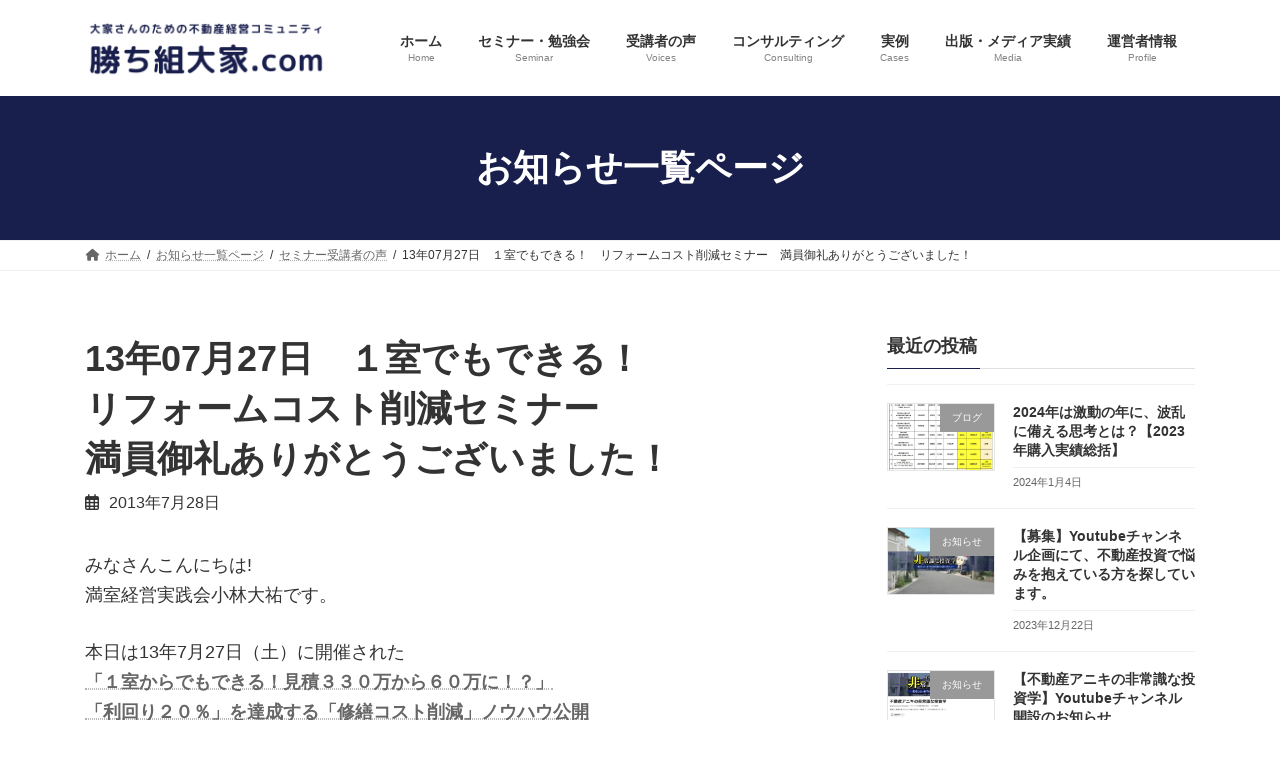

--- FILE ---
content_type: text/html; charset=UTF-8
request_url: https://www.kachigumiooya.com/2013/07/28/post-353/
body_size: 34444
content:
<!DOCTYPE html><html lang="ja"><head><meta charset="utf-8"><meta http-equiv="X-UA-Compatible" content="IE=edge"><meta name="viewport" content="width=device-width, initial-scale=1"> <script defer src="https://www.googletagmanager.com/gtag/js?id=G-Y1Q5QVMNWC"></script><script defer src="[data-uri]"></script> <link media="all" href="https://www.kachigumiooya.com/kgoy/wp-content/cache/autoptimize/css/autoptimize_2315501e0f1e54893114b56d3a472451.css" rel="stylesheet"><link media="print" href="https://www.kachigumiooya.com/kgoy/wp-content/cache/autoptimize/css/autoptimize_5922ad4f21e5b5cd2aec7d18106f3b7a.css" rel="stylesheet"><title>13年07月27日　１室でもできる！　リフォームコスト削減セミナー　満員御礼ありがとうございました！ | 勝ち組大家.com l 大家さんのための満室経営実践会</title><meta name='robots' content='max-image-preview:large' /><link rel='dns-prefetch' href='//netdna.bootstrapcdn.com' /><link rel="alternate" type="application/rss+xml" title="勝ち組大家.com l 大家さんのための満室経営実践会 &raquo; フィード" href="https://www.kachigumiooya.com/feed/" /><link rel="alternate" type="application/rss+xml" title="勝ち組大家.com l 大家さんのための満室経営実践会 &raquo; コメントフィード" href="https://www.kachigumiooya.com/comments/feed/" /><link rel="alternate" type="application/rss+xml" title="勝ち組大家.com l 大家さんのための満室経営実践会 &raquo; 13年07月27日　１室でもできる！　リフォームコスト削減セミナー　満員御礼ありがとうございました！ のコメントのフィード" href="https://www.kachigumiooya.com/2013/07/28/post-353/feed/" /><meta name="description" content="みなさんこんにちは!満室経営実践会小林大祐です。本日は13年7月27日（土）に開催された  「１室からでもできる！見積３３０万から６０万に！？」「利回り２０％」を達成する「修繕コスト削減」ノウハウ公開 セミナーのレポートをしたいと思います。 今回も全国各地から４０名を超える大家さんが参加されました。東京、埼玉、神奈川、千葉、茨城、群馬、静岡、愛知、三重、滋賀、岐阜、大阪、そして北海道と日本全国、本当に遠方から当セミナーにご参加頂き本当にあり" /><style id='vkExUnit_common_style-inline-css' type='text/css'>:root {--ver_page_top_button_url:url(https://www.kachigumiooya.com/kgoy/wp-content/plugins/vk-all-in-one-expansion-unit/assets/images/to-top-btn-icon.svg);}@font-face {font-weight: normal;font-style: normal;font-family: "vk_sns";src: url("https://www.kachigumiooya.com/kgoy/wp-content/plugins/vk-all-in-one-expansion-unit/inc/sns/icons/fonts/vk_sns.eot?-bq20cj");src: url("https://www.kachigumiooya.com/kgoy/wp-content/plugins/vk-all-in-one-expansion-unit/inc/sns/icons/fonts/vk_sns.eot?#iefix-bq20cj") format("embedded-opentype"),url("https://www.kachigumiooya.com/kgoy/wp-content/plugins/vk-all-in-one-expansion-unit/inc/sns/icons/fonts/vk_sns.woff?-bq20cj") format("woff"),url("https://www.kachigumiooya.com/kgoy/wp-content/plugins/vk-all-in-one-expansion-unit/inc/sns/icons/fonts/vk_sns.ttf?-bq20cj") format("truetype"),url("https://www.kachigumiooya.com/kgoy/wp-content/plugins/vk-all-in-one-expansion-unit/inc/sns/icons/fonts/vk_sns.svg?-bq20cj#vk_sns") format("svg");}
.veu_promotion-alert__content--text {border: 1px solid rgba(0,0,0,0.125);padding: 0.5em 1em;border-radius: var(--vk-size-radius);margin-bottom: var(--vk-margin-block-bottom);font-size: 0.875rem;}/* Alert Content部分に段落タグを入れた場合に最後の段落の余白を0にする */.veu_promotion-alert__content--text p:last-of-type{margin-bottom:0;margin-top: 0;}</style><style id='wp-block-library-inline-css' type='text/css'>.vk-cols--reverse{flex-direction:row-reverse}.vk-cols--hasbtn{margin-bottom:0}.vk-cols--hasbtn>.row>.vk_gridColumn_item,.vk-cols--hasbtn>.wp-block-column{position:relative;padding-bottom:3em}.vk-cols--hasbtn>.row>.vk_gridColumn_item>.wp-block-buttons,.vk-cols--hasbtn>.row>.vk_gridColumn_item>.vk_button,.vk-cols--hasbtn>.wp-block-column>.wp-block-buttons,.vk-cols--hasbtn>.wp-block-column>.vk_button{position:absolute;bottom:0;width:100%}.vk-cols--fit.wp-block-columns{gap:0}.vk-cols--fit.wp-block-columns,.vk-cols--fit.wp-block-columns:not(.is-not-stacked-on-mobile){margin-top:0;margin-bottom:0;justify-content:space-between}.vk-cols--fit.wp-block-columns>.wp-block-column *:last-child,.vk-cols--fit.wp-block-columns:not(.is-not-stacked-on-mobile)>.wp-block-column *:last-child{margin-bottom:0}.vk-cols--fit.wp-block-columns>.wp-block-column>.wp-block-cover,.vk-cols--fit.wp-block-columns:not(.is-not-stacked-on-mobile)>.wp-block-column>.wp-block-cover{margin-top:0}.vk-cols--fit.wp-block-columns.has-background,.vk-cols--fit.wp-block-columns:not(.is-not-stacked-on-mobile).has-background{padding:0}@media(max-width: 599px){.vk-cols--fit.wp-block-columns:not(.has-background)>.wp-block-column:not(.has-background),.vk-cols--fit.wp-block-columns:not(.is-not-stacked-on-mobile):not(.has-background)>.wp-block-column:not(.has-background){padding-left:0 !important;padding-right:0 !important}}@media(min-width: 782px){.vk-cols--fit.wp-block-columns .block-editor-block-list__block.wp-block-column:not(:first-child),.vk-cols--fit.wp-block-columns>.wp-block-column:not(:first-child),.vk-cols--fit.wp-block-columns:not(.is-not-stacked-on-mobile) .block-editor-block-list__block.wp-block-column:not(:first-child),.vk-cols--fit.wp-block-columns:not(.is-not-stacked-on-mobile)>.wp-block-column:not(:first-child){margin-left:0}}@media(min-width: 600px)and (max-width: 781px){.vk-cols--fit.wp-block-columns .wp-block-column:nth-child(2n),.vk-cols--fit.wp-block-columns:not(.is-not-stacked-on-mobile) .wp-block-column:nth-child(2n){margin-left:0}.vk-cols--fit.wp-block-columns .wp-block-column:not(:only-child),.vk-cols--fit.wp-block-columns:not(.is-not-stacked-on-mobile) .wp-block-column:not(:only-child){flex-basis:50% !important}}.vk-cols--fit--gap1.wp-block-columns{gap:1px}@media(min-width: 600px)and (max-width: 781px){.vk-cols--fit--gap1.wp-block-columns .wp-block-column:not(:only-child){flex-basis:calc(50% - 1px) !important}}.vk-cols--fit.vk-cols--grid>.block-editor-block-list__block,.vk-cols--fit.vk-cols--grid>.wp-block-column,.vk-cols--fit.vk-cols--grid:not(.is-not-stacked-on-mobile)>.block-editor-block-list__block,.vk-cols--fit.vk-cols--grid:not(.is-not-stacked-on-mobile)>.wp-block-column{flex-basis:50%;box-sizing:border-box}@media(max-width: 599px){.vk-cols--fit.vk-cols--grid.vk-cols--grid--alignfull>.wp-block-column:nth-child(2)>.wp-block-cover,.vk-cols--fit.vk-cols--grid.vk-cols--grid--alignfull>.wp-block-column:nth-child(2)>.vk_outer,.vk-cols--fit.vk-cols--grid:not(.is-not-stacked-on-mobile).vk-cols--grid--alignfull>.wp-block-column:nth-child(2)>.wp-block-cover,.vk-cols--fit.vk-cols--grid:not(.is-not-stacked-on-mobile).vk-cols--grid--alignfull>.wp-block-column:nth-child(2)>.vk_outer{width:100vw;margin-right:calc((100% - 100vw)/2);margin-left:calc((100% - 100vw)/2)}}@media(min-width: 600px){.vk-cols--fit.vk-cols--grid.vk-cols--grid--alignfull>.wp-block-column:nth-child(2)>.wp-block-cover,.vk-cols--fit.vk-cols--grid.vk-cols--grid--alignfull>.wp-block-column:nth-child(2)>.vk_outer,.vk-cols--fit.vk-cols--grid:not(.is-not-stacked-on-mobile).vk-cols--grid--alignfull>.wp-block-column:nth-child(2)>.wp-block-cover,.vk-cols--fit.vk-cols--grid:not(.is-not-stacked-on-mobile).vk-cols--grid--alignfull>.wp-block-column:nth-child(2)>.vk_outer{margin-right:calc(100% - 50vw);width:50vw}}@media(min-width: 600px){.vk-cols--fit.vk-cols--grid.vk-cols--grid--alignfull.vk-cols--reverse>.wp-block-column,.vk-cols--fit.vk-cols--grid:not(.is-not-stacked-on-mobile).vk-cols--grid--alignfull.vk-cols--reverse>.wp-block-column{margin-left:0;margin-right:0}.vk-cols--fit.vk-cols--grid.vk-cols--grid--alignfull.vk-cols--reverse>.wp-block-column:nth-child(2)>.wp-block-cover,.vk-cols--fit.vk-cols--grid.vk-cols--grid--alignfull.vk-cols--reverse>.wp-block-column:nth-child(2)>.vk_outer,.vk-cols--fit.vk-cols--grid:not(.is-not-stacked-on-mobile).vk-cols--grid--alignfull.vk-cols--reverse>.wp-block-column:nth-child(2)>.wp-block-cover,.vk-cols--fit.vk-cols--grid:not(.is-not-stacked-on-mobile).vk-cols--grid--alignfull.vk-cols--reverse>.wp-block-column:nth-child(2)>.vk_outer{margin-left:calc(100% - 50vw)}}.vk-cols--menu h2,.vk-cols--menu h3,.vk-cols--menu h4,.vk-cols--menu h5{margin-bottom:.2em;text-shadow:#000 0 0 10px}.vk-cols--menu h2:first-child,.vk-cols--menu h3:first-child,.vk-cols--menu h4:first-child,.vk-cols--menu h5:first-child{margin-top:0}.vk-cols--menu p{margin-bottom:1rem;text-shadow:#000 0 0 10px}.vk-cols--menu .wp-block-cover__inner-container:last-child{margin-bottom:0}.vk-cols--fitbnrs .wp-block-column .wp-block-cover:hover img{filter:unset}.vk-cols--fitbnrs .wp-block-column .wp-block-cover:hover{background-color:unset}.vk-cols--fitbnrs .wp-block-column .wp-block-cover:hover .wp-block-cover__image-background{filter:unset !important}.vk-cols--fitbnrs .wp-block-cover .wp-block-cover__inner-container{position:absolute;height:100%;width:100%}.vk-cols--fitbnrs .vk_button{height:100%;margin:0}.vk-cols--fitbnrs .vk_button .vk_button_btn,.vk-cols--fitbnrs .vk_button .btn{height:100%;width:100%;border:none;box-shadow:none;background-color:unset !important;transition:unset}.vk-cols--fitbnrs .vk_button .vk_button_btn:hover,.vk-cols--fitbnrs .vk_button .btn:hover{transition:unset}.vk-cols--fitbnrs .vk_button .vk_button_btn:after,.vk-cols--fitbnrs .vk_button .btn:after{border:none}.vk-cols--fitbnrs .vk_button .vk_button_link_txt{width:100%;position:absolute;top:50%;left:50%;transform:translateY(-50%) translateX(-50%);font-size:2rem;text-shadow:#000 0 0 10px}.vk-cols--fitbnrs .vk_button .vk_button_link_subCaption{width:100%;position:absolute;top:calc(50% + 2.2em);left:50%;transform:translateY(-50%) translateX(-50%);text-shadow:#000 0 0 10px}@media(min-width: 992px){.vk-cols--media.wp-block-columns{gap:3rem}}.vk-fit-map figure{margin-bottom:0}.vk-fit-map iframe{position:relative;margin-bottom:0;display:block;max-height:400px;width:100vw}.vk-fit-map:is(.alignfull,.alignwide) div{max-width:100%}.vk-table--th--width25 :where(tr>*:first-child){width:25%}.vk-table--th--width30 :where(tr>*:first-child){width:30%}.vk-table--th--width35 :where(tr>*:first-child){width:35%}.vk-table--th--width40 :where(tr>*:first-child){width:40%}.vk-table--th--bg-bright :where(tr>*:first-child){background-color:var(--wp--preset--color--bg-secondary, rgba(0, 0, 0, 0.05))}@media(max-width: 599px){.vk-table--mobile-block :is(th,td){width:100%;display:block}.vk-table--mobile-block.wp-block-table table :is(th,td){border-top:none}}.vk-table--width--th25 :where(tr>*:first-child){width:25%}.vk-table--width--th30 :where(tr>*:first-child){width:30%}.vk-table--width--th35 :where(tr>*:first-child){width:35%}.vk-table--width--th40 :where(tr>*:first-child){width:40%}.no-margin{margin:0}@media(max-width: 599px){.wp-block-image.vk-aligncenter--mobile>.alignright{float:none;margin-left:auto;margin-right:auto}.vk-no-padding-horizontal--mobile{padding-left:0 !important;padding-right:0 !important}}
/* VK Color Palettes */:root{ --wp--preset--color--vk-color-primary:#191f4d}/* --vk-color-primary is deprecated. */:root{ --vk-color-primary: var(--wp--preset--color--vk-color-primary);}:root{ --wp--preset--color--vk-color-primary-dark:#14193e}/* --vk-color-primary-dark is deprecated. */:root{ --vk-color-primary-dark: var(--wp--preset--color--vk-color-primary-dark);}:root{ --wp--preset--color--vk-color-primary-vivid:#1c2255}/* --vk-color-primary-vivid is deprecated. */:root{ --vk-color-primary-vivid: var(--wp--preset--color--vk-color-primary-vivid);}</style><style id='global-styles-inline-css' type='text/css'>body{--wp--preset--color--black: #000000;--wp--preset--color--cyan-bluish-gray: #abb8c3;--wp--preset--color--white: #ffffff;--wp--preset--color--pale-pink: #f78da7;--wp--preset--color--vivid-red: #cf2e2e;--wp--preset--color--luminous-vivid-orange: #ff6900;--wp--preset--color--luminous-vivid-amber: #fcb900;--wp--preset--color--light-green-cyan: #7bdcb5;--wp--preset--color--vivid-green-cyan: #00d084;--wp--preset--color--pale-cyan-blue: #8ed1fc;--wp--preset--color--vivid-cyan-blue: #0693e3;--wp--preset--color--vivid-purple: #9b51e0;--wp--preset--color--vk-color-primary: #191f4d;--wp--preset--color--vk-color-primary-dark: #14193e;--wp--preset--color--vk-color-primary-vivid: #1c2255;--wp--preset--gradient--vivid-cyan-blue-to-vivid-purple: linear-gradient(135deg,rgba(6,147,227,1) 0%,rgb(155,81,224) 100%);--wp--preset--gradient--light-green-cyan-to-vivid-green-cyan: linear-gradient(135deg,rgb(122,220,180) 0%,rgb(0,208,130) 100%);--wp--preset--gradient--luminous-vivid-amber-to-luminous-vivid-orange: linear-gradient(135deg,rgba(252,185,0,1) 0%,rgba(255,105,0,1) 100%);--wp--preset--gradient--luminous-vivid-orange-to-vivid-red: linear-gradient(135deg,rgba(255,105,0,1) 0%,rgb(207,46,46) 100%);--wp--preset--gradient--very-light-gray-to-cyan-bluish-gray: linear-gradient(135deg,rgb(238,238,238) 0%,rgb(169,184,195) 100%);--wp--preset--gradient--cool-to-warm-spectrum: linear-gradient(135deg,rgb(74,234,220) 0%,rgb(151,120,209) 20%,rgb(207,42,186) 40%,rgb(238,44,130) 60%,rgb(251,105,98) 80%,rgb(254,248,76) 100%);--wp--preset--gradient--blush-light-purple: linear-gradient(135deg,rgb(255,206,236) 0%,rgb(152,150,240) 100%);--wp--preset--gradient--blush-bordeaux: linear-gradient(135deg,rgb(254,205,165) 0%,rgb(254,45,45) 50%,rgb(107,0,62) 100%);--wp--preset--gradient--luminous-dusk: linear-gradient(135deg,rgb(255,203,112) 0%,rgb(199,81,192) 50%,rgb(65,88,208) 100%);--wp--preset--gradient--pale-ocean: linear-gradient(135deg,rgb(255,245,203) 0%,rgb(182,227,212) 50%,rgb(51,167,181) 100%);--wp--preset--gradient--electric-grass: linear-gradient(135deg,rgb(202,248,128) 0%,rgb(113,206,126) 100%);--wp--preset--gradient--midnight: linear-gradient(135deg,rgb(2,3,129) 0%,rgb(40,116,252) 100%);--wp--preset--gradient--vivid-green-cyan-to-vivid-cyan-blue: linear-gradient(135deg,rgba(0,208,132,1) 0%,rgba(6,147,227,1) 100%);--wp--preset--font-size--small: 14px;--wp--preset--font-size--medium: 20px;--wp--preset--font-size--large: 24px;--wp--preset--font-size--x-large: 42px;--wp--preset--font-size--regular: 16px;--wp--preset--font-size--huge: 36px;--wp--preset--spacing--20: 0.44rem;--wp--preset--spacing--30: var(--vk-margin-xs, 0.75rem);--wp--preset--spacing--40: var(--vk-margin-sm, 1.5rem);--wp--preset--spacing--50: var(--vk-margin-md, 2.4rem);--wp--preset--spacing--60: var(--vk-margin-lg, 4rem);--wp--preset--spacing--70: var(--vk-margin-xl, 6rem);--wp--preset--spacing--80: 5.06rem;--wp--preset--shadow--natural: 6px 6px 9px rgba(0, 0, 0, 0.2);--wp--preset--shadow--deep: 12px 12px 50px rgba(0, 0, 0, 0.4);--wp--preset--shadow--sharp: 6px 6px 0px rgba(0, 0, 0, 0.2);--wp--preset--shadow--outlined: 6px 6px 0px -3px rgba(255, 255, 255, 1), 6px 6px rgba(0, 0, 0, 1);--wp--preset--shadow--crisp: 6px 6px 0px rgba(0, 0, 0, 1);}body { margin: 0;--wp--style--global--content-size: calc( var(--vk-width-container) - var(--vk-width-container-padding) * 2 );--wp--style--global--wide-size: calc( var(--vk-width-container) - var(--vk-width-container-padding) * 2 + ( 100vw - ( var(--vk-width-container) - var(--vk-width-container-padding) * 2 ) ) / 2 ); }.wp-site-blocks > .alignleft { float: left; margin-right: 2em; }.wp-site-blocks > .alignright { float: right; margin-left: 2em; }.wp-site-blocks > .aligncenter { justify-content: center; margin-left: auto; margin-right: auto; }:where(.wp-site-blocks) > * { margin-block-start: 24px; margin-block-end: 0; }:where(.wp-site-blocks) > :first-child:first-child { margin-block-start: 0; }:where(.wp-site-blocks) > :last-child:last-child { margin-block-end: 0; }body { --wp--style--block-gap: 24px; }:where(body .is-layout-flow)  > :first-child:first-child{margin-block-start: 0;}:where(body .is-layout-flow)  > :last-child:last-child{margin-block-end: 0;}:where(body .is-layout-flow)  > *{margin-block-start: 24px;margin-block-end: 0;}:where(body .is-layout-constrained)  > :first-child:first-child{margin-block-start: 0;}:where(body .is-layout-constrained)  > :last-child:last-child{margin-block-end: 0;}:where(body .is-layout-constrained)  > *{margin-block-start: 24px;margin-block-end: 0;}:where(body .is-layout-flex) {gap: 24px;}:where(body .is-layout-grid) {gap: 24px;}body .is-layout-flow > .alignleft{float: left;margin-inline-start: 0;margin-inline-end: 2em;}body .is-layout-flow > .alignright{float: right;margin-inline-start: 2em;margin-inline-end: 0;}body .is-layout-flow > .aligncenter{margin-left: auto !important;margin-right: auto !important;}body .is-layout-constrained > .alignleft{float: left;margin-inline-start: 0;margin-inline-end: 2em;}body .is-layout-constrained > .alignright{float: right;margin-inline-start: 2em;margin-inline-end: 0;}body .is-layout-constrained > .aligncenter{margin-left: auto !important;margin-right: auto !important;}body .is-layout-constrained > :where(:not(.alignleft):not(.alignright):not(.alignfull)){max-width: var(--wp--style--global--content-size);margin-left: auto !important;margin-right: auto !important;}body .is-layout-constrained > .alignwide{max-width: var(--wp--style--global--wide-size);}body .is-layout-flex{display: flex;}body .is-layout-flex{flex-wrap: wrap;align-items: center;}body .is-layout-flex > *{margin: 0;}body .is-layout-grid{display: grid;}body .is-layout-grid > *{margin: 0;}body{padding-top: 0px;padding-right: 0px;padding-bottom: 0px;padding-left: 0px;}a:where(:not(.wp-element-button)){text-decoration: underline;}.wp-element-button, .wp-block-button__link{background-color: #32373c;border-width: 0;color: #fff;font-family: inherit;font-size: inherit;line-height: inherit;padding: calc(0.667em + 2px) calc(1.333em + 2px);text-decoration: none;}.has-black-color{color: var(--wp--preset--color--black) !important;}.has-cyan-bluish-gray-color{color: var(--wp--preset--color--cyan-bluish-gray) !important;}.has-white-color{color: var(--wp--preset--color--white) !important;}.has-pale-pink-color{color: var(--wp--preset--color--pale-pink) !important;}.has-vivid-red-color{color: var(--wp--preset--color--vivid-red) !important;}.has-luminous-vivid-orange-color{color: var(--wp--preset--color--luminous-vivid-orange) !important;}.has-luminous-vivid-amber-color{color: var(--wp--preset--color--luminous-vivid-amber) !important;}.has-light-green-cyan-color{color: var(--wp--preset--color--light-green-cyan) !important;}.has-vivid-green-cyan-color{color: var(--wp--preset--color--vivid-green-cyan) !important;}.has-pale-cyan-blue-color{color: var(--wp--preset--color--pale-cyan-blue) !important;}.has-vivid-cyan-blue-color{color: var(--wp--preset--color--vivid-cyan-blue) !important;}.has-vivid-purple-color{color: var(--wp--preset--color--vivid-purple) !important;}.has-vk-color-primary-color{color: var(--wp--preset--color--vk-color-primary) !important;}.has-vk-color-primary-dark-color{color: var(--wp--preset--color--vk-color-primary-dark) !important;}.has-vk-color-primary-vivid-color{color: var(--wp--preset--color--vk-color-primary-vivid) !important;}.has-black-background-color{background-color: var(--wp--preset--color--black) !important;}.has-cyan-bluish-gray-background-color{background-color: var(--wp--preset--color--cyan-bluish-gray) !important;}.has-white-background-color{background-color: var(--wp--preset--color--white) !important;}.has-pale-pink-background-color{background-color: var(--wp--preset--color--pale-pink) !important;}.has-vivid-red-background-color{background-color: var(--wp--preset--color--vivid-red) !important;}.has-luminous-vivid-orange-background-color{background-color: var(--wp--preset--color--luminous-vivid-orange) !important;}.has-luminous-vivid-amber-background-color{background-color: var(--wp--preset--color--luminous-vivid-amber) !important;}.has-light-green-cyan-background-color{background-color: var(--wp--preset--color--light-green-cyan) !important;}.has-vivid-green-cyan-background-color{background-color: var(--wp--preset--color--vivid-green-cyan) !important;}.has-pale-cyan-blue-background-color{background-color: var(--wp--preset--color--pale-cyan-blue) !important;}.has-vivid-cyan-blue-background-color{background-color: var(--wp--preset--color--vivid-cyan-blue) !important;}.has-vivid-purple-background-color{background-color: var(--wp--preset--color--vivid-purple) !important;}.has-vk-color-primary-background-color{background-color: var(--wp--preset--color--vk-color-primary) !important;}.has-vk-color-primary-dark-background-color{background-color: var(--wp--preset--color--vk-color-primary-dark) !important;}.has-vk-color-primary-vivid-background-color{background-color: var(--wp--preset--color--vk-color-primary-vivid) !important;}.has-black-border-color{border-color: var(--wp--preset--color--black) !important;}.has-cyan-bluish-gray-border-color{border-color: var(--wp--preset--color--cyan-bluish-gray) !important;}.has-white-border-color{border-color: var(--wp--preset--color--white) !important;}.has-pale-pink-border-color{border-color: var(--wp--preset--color--pale-pink) !important;}.has-vivid-red-border-color{border-color: var(--wp--preset--color--vivid-red) !important;}.has-luminous-vivid-orange-border-color{border-color: var(--wp--preset--color--luminous-vivid-orange) !important;}.has-luminous-vivid-amber-border-color{border-color: var(--wp--preset--color--luminous-vivid-amber) !important;}.has-light-green-cyan-border-color{border-color: var(--wp--preset--color--light-green-cyan) !important;}.has-vivid-green-cyan-border-color{border-color: var(--wp--preset--color--vivid-green-cyan) !important;}.has-pale-cyan-blue-border-color{border-color: var(--wp--preset--color--pale-cyan-blue) !important;}.has-vivid-cyan-blue-border-color{border-color: var(--wp--preset--color--vivid-cyan-blue) !important;}.has-vivid-purple-border-color{border-color: var(--wp--preset--color--vivid-purple) !important;}.has-vk-color-primary-border-color{border-color: var(--wp--preset--color--vk-color-primary) !important;}.has-vk-color-primary-dark-border-color{border-color: var(--wp--preset--color--vk-color-primary-dark) !important;}.has-vk-color-primary-vivid-border-color{border-color: var(--wp--preset--color--vk-color-primary-vivid) !important;}.has-vivid-cyan-blue-to-vivid-purple-gradient-background{background: var(--wp--preset--gradient--vivid-cyan-blue-to-vivid-purple) !important;}.has-light-green-cyan-to-vivid-green-cyan-gradient-background{background: var(--wp--preset--gradient--light-green-cyan-to-vivid-green-cyan) !important;}.has-luminous-vivid-amber-to-luminous-vivid-orange-gradient-background{background: var(--wp--preset--gradient--luminous-vivid-amber-to-luminous-vivid-orange) !important;}.has-luminous-vivid-orange-to-vivid-red-gradient-background{background: var(--wp--preset--gradient--luminous-vivid-orange-to-vivid-red) !important;}.has-very-light-gray-to-cyan-bluish-gray-gradient-background{background: var(--wp--preset--gradient--very-light-gray-to-cyan-bluish-gray) !important;}.has-cool-to-warm-spectrum-gradient-background{background: var(--wp--preset--gradient--cool-to-warm-spectrum) !important;}.has-blush-light-purple-gradient-background{background: var(--wp--preset--gradient--blush-light-purple) !important;}.has-blush-bordeaux-gradient-background{background: var(--wp--preset--gradient--blush-bordeaux) !important;}.has-luminous-dusk-gradient-background{background: var(--wp--preset--gradient--luminous-dusk) !important;}.has-pale-ocean-gradient-background{background: var(--wp--preset--gradient--pale-ocean) !important;}.has-electric-grass-gradient-background{background: var(--wp--preset--gradient--electric-grass) !important;}.has-midnight-gradient-background{background: var(--wp--preset--gradient--midnight) !important;}.has-vivid-green-cyan-to-vivid-cyan-blue-gradient-background{background: var(--wp--preset--gradient--vivid-green-cyan-to-vivid-cyan-blue) !important;}.has-small-font-size{font-size: var(--wp--preset--font-size--small) !important;}.has-medium-font-size{font-size: var(--wp--preset--font-size--medium) !important;}.has-large-font-size{font-size: var(--wp--preset--font-size--large) !important;}.has-x-large-font-size{font-size: var(--wp--preset--font-size--x-large) !important;}.has-regular-font-size{font-size: var(--wp--preset--font-size--regular) !important;}.has-huge-font-size{font-size: var(--wp--preset--font-size--huge) !important;}
.wp-block-navigation a:where(:not(.wp-element-button)){color: inherit;}
.wp-block-pullquote{font-size: 1.5em;line-height: 1.6;}</style><link rel='preload' id='font-awesome-css-preload' href='//netdna.bootstrapcdn.com/font-awesome/4.1.0/css/font-awesome.css' as='style' onload="this.onload=null;this.rel='stylesheet'"/><link rel='stylesheet' id='font-awesome-css' href='//netdna.bootstrapcdn.com/font-awesome/4.1.0/css/font-awesome.css' media='print' onload="this.media='all'; this.onload=null;"><style id='lightning-common-style-inline-css' type='text/css'>/* Lightning */:root {--vk-color-primary:#191f4d;--vk-color-primary-dark:#14193e;--vk-color-primary-vivid:#1c2255;--g_nav_main_acc_icon_open_url:url(https://www.kachigumiooya.com/kgoy/wp-content/themes/lightning/_g3/inc/vk-mobile-nav/package/images/vk-menu-acc-icon-open-black.svg);--g_nav_main_acc_icon_close_url: url(https://www.kachigumiooya.com/kgoy/wp-content/themes/lightning/_g3/inc/vk-mobile-nav/package/images/vk-menu-close-black.svg);--g_nav_sub_acc_icon_open_url: url(https://www.kachigumiooya.com/kgoy/wp-content/themes/lightning/_g3/inc/vk-mobile-nav/package/images/vk-menu-acc-icon-open-white.svg);--g_nav_sub_acc_icon_close_url: url(https://www.kachigumiooya.com/kgoy/wp-content/themes/lightning/_g3/inc/vk-mobile-nav/package/images/vk-menu-close-white.svg);}
:root{--swiper-navigation-color: #fff;}
html{scroll-padding-top:var(--vk-size-admin-bar);}
/* vk-mobile-nav */:root {--vk-mobile-nav-menu-btn-bg-src: url("https://www.kachigumiooya.com/kgoy/wp-content/themes/lightning/_g3/inc/vk-mobile-nav/package/images/vk-menu-btn-black.svg");--vk-mobile-nav-menu-btn-close-bg-src: url("https://www.kachigumiooya.com/kgoy/wp-content/themes/lightning/_g3/inc/vk-mobile-nav/package/images/vk-menu-close-black.svg");--vk-menu-acc-icon-open-black-bg-src: url("https://www.kachigumiooya.com/kgoy/wp-content/themes/lightning/_g3/inc/vk-mobile-nav/package/images/vk-menu-acc-icon-open-black.svg");--vk-menu-acc-icon-open-white-bg-src: url("https://www.kachigumiooya.com/kgoy/wp-content/themes/lightning/_g3/inc/vk-mobile-nav/package/images/vk-menu-acc-icon-open-white.svg");--vk-menu-acc-icon-close-black-bg-src: url("https://www.kachigumiooya.com/kgoy/wp-content/themes/lightning/_g3/inc/vk-mobile-nav/package/images/vk-menu-close-black.svg");--vk-menu-acc-icon-close-white-bg-src: url("https://www.kachigumiooya.com/kgoy/wp-content/themes/lightning/_g3/inc/vk-mobile-nav/package/images/vk-menu-close-white.svg");}</style><style id='lightning-design-style-inline-css' type='text/css'>.tagcloud a:before { font-family: "Font Awesome 5 Free";content: "\f02b";font-weight: bold; }</style><style id='vk-blocks-build-css-inline-css' type='text/css'>:root {
		--vk_image-mask-circle: url(https://www.kachigumiooya.com/kgoy/wp-content/plugins/vk-blocks/inc/vk-blocks/images/circle.svg);
		--vk_image-mask-wave01: url(https://www.kachigumiooya.com/kgoy/wp-content/plugins/vk-blocks/inc/vk-blocks/images/wave01.svg);
		--vk_image-mask-wave02: url(https://www.kachigumiooya.com/kgoy/wp-content/plugins/vk-blocks/inc/vk-blocks/images/wave02.svg);
		--vk_image-mask-wave03: url(https://www.kachigumiooya.com/kgoy/wp-content/plugins/vk-blocks/inc/vk-blocks/images/wave03.svg);
		--vk_image-mask-wave04: url(https://www.kachigumiooya.com/kgoy/wp-content/plugins/vk-blocks/inc/vk-blocks/images/wave04.svg);
	}
	

	:root {

		--vk-balloon-border-width:1px;

		--vk-balloon-speech-offset:-12px;
	}
	

	:root {
		--vk_flow-arrow: url(https://www.kachigumiooya.com/kgoy/wp-content/plugins/vk-blocks/inc/vk-blocks/images/arrow_bottom.svg);
	}</style> <script type="text/javascript" src="https://www.kachigumiooya.com/kgoy/wp-includes/js/jquery/jquery.min.js?ver=3.7.1" id="jquery-core-js"></script> <script defer type="text/javascript" src="https://www.kachigumiooya.com/kgoy/wp-includes/js/jquery/jquery-migrate.min.js?ver=3.4.1" id="jquery-migrate-js"></script> <link rel="https://api.w.org/" href="https://www.kachigumiooya.com/wp-json/" /><link rel="alternate" type="application/json" href="https://www.kachigumiooya.com/wp-json/wp/v2/posts/353" /><link rel="EditURI" type="application/rsd+xml" title="RSD" href="https://www.kachigumiooya.com/kgoy/xmlrpc.php?rsd" /><meta name="generator" content="WordPress 6.5.7" /><link rel="canonical" href="https://www.kachigumiooya.com/2013/07/28/post-353/" /><link rel='shortlink' href='https://www.kachigumiooya.com/?p=353' /><link rel="alternate" type="application/json+oembed" href="https://www.kachigumiooya.com/wp-json/oembed/1.0/embed?url=https%3A%2F%2Fwww.kachigumiooya.com%2F2013%2F07%2F28%2Fpost-353%2F" /><link rel="alternate" type="text/xml+oembed" href="https://www.kachigumiooya.com/wp-json/oembed/1.0/embed?url=https%3A%2F%2Fwww.kachigumiooya.com%2F2013%2F07%2F28%2Fpost-353%2F&#038;format=xml" /><style>.scroll-back-to-top-wrapper {
    position: fixed;
	opacity: 0;
	visibility: hidden;
	overflow: hidden;
	text-align: center;
	z-index: 99999999;
    background-color: #024ced;
	color: #ffffff;
	width: 50px;
	height: 48px;
	line-height: 48px;
	right: 30px;
	bottom: 30px;
	padding-top: 2px;
	border-top-left-radius: 10px;
	border-top-right-radius: 10px;
	border-bottom-right-radius: 10px;
	border-bottom-left-radius: 10px;
	-webkit-transition: all 0.5s ease-in-out;
	-moz-transition: all 0.5s ease-in-out;
	-ms-transition: all 0.5s ease-in-out;
	-o-transition: all 0.5s ease-in-out;
	transition: all 0.5s ease-in-out;
}
.scroll-back-to-top-wrapper:hover {
	background-color: #3b83f7;
  color: #f7f1ed;
}
.scroll-back-to-top-wrapper.show {
    visibility:visible;
    cursor:pointer;
	opacity: 1.0;
}
.scroll-back-to-top-wrapper i.fa {
	line-height: inherit;
}
.scroll-back-to-top-wrapper .fa-lg {
	vertical-align: 0;
}</style><meta property="og:site_name" content="勝ち組大家.com l 大家さんのための満室経営実践会" /><meta property="og:url" content="https://www.kachigumiooya.com/2013/07/28/post-353/" /><meta property="og:title" content="13年07月27日　１室でもできる！　リフォームコスト削減セミナー　満員御礼ありがとうございました！ | 勝ち組大家.com l 大家さんのための満室経営実践会" /><meta property="og:description" content="みなさんこんにちは!満室経営実践会小林大祐です。本日は13年7月27日（土）に開催された  「１室からでもできる！見積３３０万から６０万に！？」「利回り２０％」を達成する「修繕コスト削減」ノウハウ公開 セミナーのレポートをしたいと思います。 今回も全国各地から４０名を超える大家さんが参加されました。東京、埼玉、神奈川、千葉、茨城、群馬、静岡、愛知、三重、滋賀、岐阜、大阪、そして北海道と日本全国、本当に遠方から当セミナーにご参加頂き本当にあり" /><meta property="og:type" content="article" /><meta property="og:image" content="https://www.kachigumiooya.com/kgoy/wp-content/uploads/2013/07/IMG_2206-s.jpg" /><meta property="og:image:width" content="240" /><meta property="og:image:height" content="180" /><meta name="twitter:card" content="summary_large_image"><meta name="twitter:description" content="みなさんこんにちは!満室経営実践会小林大祐です。本日は13年7月27日（土）に開催された  「１室からでもできる！見積３３０万から６０万に！？」「利回り２０％」を達成する「修繕コスト削減」ノウハウ公開 セミナーのレポートをしたいと思います。 今回も全国各地から４０名を超える大家さんが参加されました。東京、埼玉、神奈川、千葉、茨城、群馬、静岡、愛知、三重、滋賀、岐阜、大阪、そして北海道と日本全国、本当に遠方から当セミナーにご参加頂き本当にあり"><meta name="twitter:title" content="13年07月27日　１室でもできる！　リフォームコスト削減セミナー　満員御礼ありがとうございました！ | 勝ち組大家.com l 大家さんのための満室経営実践会"><meta name="twitter:url" content="https://www.kachigumiooya.com/2013/07/28/post-353/"><meta name="twitter:image" content="https://www.kachigumiooya.com/kgoy/wp-content/uploads/2013/07/IMG_2206-s.jpg"><meta name="twitter:domain" content="www.kachigumiooya.com"><meta name="twitter:site" content="@Daisuke19760607"><link rel="icon" href="https://www.kachigumiooya.com/kgoy/wp-content/uploads/2023/10/cropped-icon-32x32.png" sizes="32x32" /><link rel="icon" href="https://www.kachigumiooya.com/kgoy/wp-content/uploads/2023/10/cropped-icon-192x192.png" sizes="192x192" /><link rel="apple-touch-icon" href="https://www.kachigumiooya.com/kgoy/wp-content/uploads/2023/10/cropped-icon-180x180.png" /><meta name="msapplication-TileImage" content="https://www.kachigumiooya.com/kgoy/wp-content/uploads/2023/10/cropped-icon-270x270.png" /><style type="text/css" id="wp-custom-css">.site-footer-copyright p:nth-child(2) {
    display: none;
}



.entry-meta-item-updated { display: none; }

.entry-meta-item-author { display: none; }


.grecaptcha-badge { visibility: hidden; }





body, html {
    font-size: 18px;
}

@media (max-width: 991.98px){
body, html {
    font-size: 15px;
}
}






/************************************
** メルマガ登録フォーム
************************************/

table#mail_table
{
    width: 300px;
}


#seminor_logo_top
{
	height:220px;
	
	
}

/*
input[type="submit"] 
{
-moz-box-shadow: inset 0 1px 0 rgba(255, 255, 255, 0.5), 0px 1px 2px rgba(0, 0, 0, 0.2);
-webkit-box-shadow: inset 0 1px 0 rgba(255, 255, 255, 0.5), 0px 1px 2px rgba(0, 0, 0, 0.2);
box-shadow: inset 0 1px 0 rgba(255, 255, 255, 0.5), 0px 1px 2px rgba(0, 0, 0, 0.2);
-webkit-border-radius: 3px;
-moz-border-radius: 3px;
border-radius: 3px;
text-shadow: 0px -1px 1px rgba(255, 255, 255, 0.8);
	
	
}
*/
input[type="submit"]:hover
{

	background-color: #fff;
	border-color:  #FF1F00;	
	color: #FF1F00;
	font-family:"ヒラギノ角ゴ Pro W3", "Hiragino Kaku Gothic Pro", "メイリオ", Meiryo, Osaka, "ＭＳ Ｐゴシック", "MS PGothic", sans-serif;
	font-size:14px;
	
}


input[type="submit"] 
{
	background-color: #FF1F00;
	border: 2px solid #FF1F00;
	color: #fff;
	width:80%;
	box-shadow:5px 5px 0px -2px;
	
	font-family:"ヒラギノ角ゴ Pro W3", "Hiragino Kaku Gothic Pro", "メイリオ", Meiryo, Osaka, "ＭＳ Ｐゴシック", "MS PGothic", sans-serif;
	font-size:14px;

}

p#space_mail
{
	font-size: 400%;
}


span.wpcf7-list-item {display: block;}




/***** コンタクトフォーム *****/
/* Contact Form7スマホ・タブレット用カスタマイズ */
@media(max-width:850px){
/* テーブルの見出しとフォーム */
table.inquiry th,table.inquiry td {
   display:block;
   padding:1em 0!important;
   width:100%;
   border:0;
}

/* 送信ボタン */
input.wpcf7-submit{
   margin-bottom:30px;
   width:100%;
}
}

/* 日付タグ上のテキストをPCとスマホで変更 */
@media(max-width:900px){
.pcdate{
   display: none;
}
}
@media(min-width:1000px){
.spdate{
   display: none;
}
/* 日付タグの幅を調整 */
.wpcf7-date.dateform{
   width: 25%;
}
}

/* Contact Form7全体カスタマイズ */

/* 自動入力されるPタグを無効にする */
.inquiry p {
   display: inline;
}

/*テーブル下に余白.枠線・テキストの行間 */
table.inquiry {
   margin-bottom: 30px;
   border:solid 1px #d7d7d7;
   line-height:1.2;
   vertical-align:middle;
}

/* テーブルの行 */
.inquiry tr {
   border:0!important;
}

/* テーブルの見出し側 */
.inquiry th{
   text-align:left;
   font-size:15px;
   color:#444;
   padding:1em 0.5em;
   width:0;
   background:#efefef;
   border:solid 1px #d7d7d7;
   white-space: nowrap;
}

/* 必須と任意タグ */
.haveto,.any{
   font-size:14px;
   padding:5px;
   background:#ff9393;
   color:#fff;
   border-radius:2px;
   margin-right:5px;
   font-weight:normal;
}

/* 任意タグの背景カラー */
.any{
   background:#93c9ff;
}

/* テーブルフォーム側 */
.inquiry td{
   font-size:14px;
   border:solid 1px #d7d7d7;	
}

/* 入力エリア幅最大 */
.wpcf7-form-control {
   width: 100%;
}

/* フォーム入力欄の余白・背景カラー・枠線消す指定 */
.inquiry input,.inquiry select,.inquiry textarea {
   margin: 8px 0;
   background:#eff1f5;
   border: none;
   padding:0.7em;
}
.inquiry textarea {
   padding-bottom:10em;
}

/* チェックボックスとラジオボタンの位置調整 */
.wpcf7-list-item-label,.wpcf7-checkbox,input[type=checkbox],input[type=radio]{
   vertical-align:middle;
}
.wpcf7-list-item-label{
   padding:0 5px 0 2px;
}
/*ラジオボタンを縦並び指定*/
.verticallist{
   display:inline-grid;
}

/* 送信ボタンのデザイン */
.wpcf7-submit{
   display: block;
   margin:10px auto;
   padding:1em 0;
   width:80%;
   background:#09b555;
   color:#fff;
   font-size:20px;
   font-weight:bold;	 
   border-radius:5px;
   border: none;
}

/* 送信ボタンマウスホバー時 */
.wpcf7-submit:hover{
   opacity: 0.9;
   transition: 0.3s;
}

/* フォーム上部に表示されるエラーメッセージを非表示 */
.screen-reader-response {
    display: none;
}

/* フォーム内エラーメッセージを赤色に指定 */
.wpcf7-not-valid-tip {
    color: #e92323;
}

/* Contact Form 7 の textarea の文字サイズを変更 */
.wpcf7 textarea {
    font-size: 15px; /* 好きなサイズに変更 */
}


/* 通常の textarea の文字サイズを変更 */
textarea {
    font-size: 14px; 
	font-weight:normal;
	/* 好きなサイズに変更 */
}

/* テーブルの見出し側 */
.inquiry p{
   text-align:left;
   font-size:15px;
   color:#444;
   padding:1em 0.5em;

}

input::placeholder {
  opacity: 0.5;
  font-size: 0.85em;
}</style><script type="application/ld+json">{"@context":"https://schema.org/","@type":"Article","headline":"13年07月27日　１室でもできる！　リフォームコスト削減セミナー　満員御礼ありがとうございました！","image":"https://www.kachigumiooya.com/kgoy/wp-content/uploads/2013/07/IMG_2206-s.jpg","datePublished":"2013-07-28T14:08:32+09:00","dateModified":"2017-02-05T15:28:23+09:00","author":{"@type":"","name":"HCS","url":"https://www.kachigumiooya.com/","sameAs":""}}</script></head><body data-rsssl=1 class="post-template-default single single-post postid-353 single-format-standard wp-embed-responsive metaslider-plugin vk-blocks sidebar-fix sidebar-fix-priority-top device-pc fa_v6_css post-name-post-353 category-%e3%82%bb%e3%83%9f%e3%83%8a%e3%83%bc%e5%8f%97%e8%ac%9b%e8%80%85%e3%81%ae%e5%a3%b0 category-%e4%bf%ae%e7%b9%95%e3%82%b3%e3%82%b9%e3%83%88%e5%a4%a7%e5%b9%85%e5%89%8a%e6%b8%9b%e3%83%8e%e3%82%a6%e3%83%8f%e3%82%a6%e5%85%ac%e9%96%8b category-%e5%8f%97%e8%ac%9b%e8%80%85%e3%81%ae%e5%a3%b0 post-type-post"> <a class="skip-link screen-reader-text" href="#main">コンテンツへスキップ</a> <a class="skip-link screen-reader-text" href="#vk-mobile-nav">ナビゲーションに移動</a><header id="site-header" class="site-header site-header--layout--nav-float"><div id="site-header-container" class="site-header-container container"><div class="site-header-logo"> <a href="https://www.kachigumiooya.com/"> <span><img src="https://www.kachigumiooya.com/kgoy/wp-content/uploads/2025/05/勝ち組大家さん.com祐.png" alt="勝ち組大家.com l 大家さんのための満室経営実践会" /></span> </a></div><nav id="global-nav" class="global-nav global-nav--layout--float-right"><ul id="menu-%e3%83%98%e3%83%83%e3%83%80%e3%83%bc%e3%83%91%e3%82%bf%e3%83%bc%e3%83%b32" class="menu vk-menu-acc global-nav-list nav"><li id="menu-item-6601" class="menu-item menu-item-type-post_type menu-item-object-page menu-item-home"><a href="https://www.kachigumiooya.com/"><strong class="global-nav-name">ホーム</strong><span class="global-nav-description">Home</span></a></li><li id="menu-item-6603" class="menu-item menu-item-type-post_type menu-item-object-page current-post-parent menu-item-has-children"><a href="https://www.kachigumiooya.com/page-6/"><strong class="global-nav-name">セミナー・勉強会</strong><span class="global-nav-description">Seminar</span></a><ul class="sub-menu"><li id="menu-item-6610" class="menu-item menu-item-type-post_type menu-item-object-page"><a href="https://www.kachigumiooya.com/page-12/">セミナー実績</a></li><li id="menu-item-6604" class="menu-item menu-item-type-post_type menu-item-object-page"><a href="https://www.kachigumiooya.com/page-10/">セミナーＤＶＤ</a></li></ul></li><li id="menu-item-6618" class="menu-item menu-item-type-taxonomy menu-item-object-category current-post-ancestor current-menu-parent current-post-parent"><a href="https://www.kachigumiooya.com/category/%e5%8f%97%e8%ac%9b%e8%80%85%e3%81%ae%e5%a3%b0/"><strong class="global-nav-name">受講者の声</strong><span class="global-nav-description">Voices</span></a></li><li id="menu-item-6602" class="menu-item menu-item-type-post_type menu-item-object-page menu-item-has-children"><a href="https://www.kachigumiooya.com/page-8/"><strong class="global-nav-name">コンサルティング</strong><span class="global-nav-description">Consulting</span></a><ul class="sub-menu"><li id="menu-item-6612" class="menu-item menu-item-type-post_type menu-item-object-page"><a href="https://www.kachigumiooya.com/page-8/page-58/">① 新築建築コスト削減コンサルティング</a></li><li id="menu-item-6613" class="menu-item menu-item-type-post_type menu-item-object-page"><a href="https://www.kachigumiooya.com/page-8/page-75/">② 大規模修繕コスト削減コンサルティング</a></li><li id="menu-item-6614" class="menu-item menu-item-type-post_type menu-item-object-page"><a href="https://www.kachigumiooya.com/page-8/page-62/">③ リノベーションパッケージ</a></li><li id="menu-item-6615" class="menu-item menu-item-type-post_type menu-item-object-page"><a href="https://www.kachigumiooya.com/page-8/page-78/">④ 賃貸経営アドバイザリー</a></li><li id="menu-item-6607" class="menu-item menu-item-type-post_type menu-item-object-page"><a href="https://www.kachigumiooya.com/page-8/page-94/">相談の流れ</a></li></ul></li><li id="menu-item-6606" class="menu-item menu-item-type-post_type menu-item-object-page menu-item-has-children"><a href="https://www.kachigumiooya.com/page-8/page-102/"><strong class="global-nav-name">実例</strong><span class="global-nav-description">Cases</span></a><ul class="sub-menu"><li id="menu-item-6605" class="menu-item menu-item-type-post_type menu-item-object-page"><a href="https://www.kachigumiooya.com/page-8/page-99/">クライアント様の声</a></li></ul></li><li id="menu-item-6611" class="menu-item menu-item-type-post_type menu-item-object-page"><a href="https://www.kachigumiooya.com/page-4/page-21/"><strong class="global-nav-name">出版・メディア実績</strong><span class="global-nav-description">Media</span></a></li><li id="menu-item-6609" class="menu-item menu-item-type-post_type menu-item-object-page menu-item-has-children"><a href="https://www.kachigumiooya.com/profile/"><strong class="global-nav-name">運営者情報</strong><span class="global-nav-description">Profile</span></a><ul class="sub-menu"><li id="menu-item-6635" class="menu-item menu-item-type-custom menu-item-object-custom"><a href="https://www.youtube.com/@hudousananiki_kobayashi">Youtubeチャンネル</a></li></ul></li></ul></nav></div></header><div class="page-header"><div class="page-header-inner container"><div class="page-header-title">お知らせ一覧ページ</div></div></div><div id="breadcrumb" class="breadcrumb"><div class="container"><ol class="breadcrumb-list" itemscope itemtype="https://schema.org/BreadcrumbList"><li class="breadcrumb-list__item breadcrumb-list__item--home" itemprop="itemListElement" itemscope itemtype="http://schema.org/ListItem"><a href="https://www.kachigumiooya.com" itemprop="item"><i class="fas fa-fw fa-home"></i><span itemprop="name">ホーム</span></a><meta itemprop="position" content="1" /></li><li class="breadcrumb-list__item" itemprop="itemListElement" itemscope itemtype="http://schema.org/ListItem"><a href="https://www.kachigumiooya.com/%e3%81%8a%e7%9f%a5%e3%82%89%e3%81%9b%e4%b8%80%e8%a6%a7%e3%83%9a%e3%83%bc%e3%82%b8/" itemprop="item"><span itemprop="name">お知らせ一覧ページ</span></a><meta itemprop="position" content="2" /></li><li class="breadcrumb-list__item" itemprop="itemListElement" itemscope itemtype="http://schema.org/ListItem"><a href="https://www.kachigumiooya.com/category/%e3%82%bb%e3%83%9f%e3%83%8a%e3%83%bc%e5%8f%97%e8%ac%9b%e8%80%85%e3%81%ae%e5%a3%b0/" itemprop="item"><span itemprop="name">セミナー受講者の声</span></a><meta itemprop="position" content="3" /></li><li class="breadcrumb-list__item" itemprop="itemListElement" itemscope itemtype="http://schema.org/ListItem"><span itemprop="name">13年07月27日　１室でもできる！　リフォームコスト削減セミナー　満員御礼ありがとうございました！</span><meta itemprop="position" content="4" /></li></ol></div></div><div class="site-body"><div class="site-body-container container"><div class="main-section main-section--col--two" id="main" role="main"><article id="post-353" class="entry entry-full post-353 post type-post status-publish format-standard has-post-thumbnail hentry category-9 category-11 category-6"><header class="entry-header"><h1 class="entry-title"> 13年07月27日　１室でもできる！　<br/>リフォームコスト削減セミナー　<br/>満員御礼ありがとうございました！</h1><div class="entry-meta"><span class="entry-meta-item entry-meta-item-date"> <i class="far fa-calendar-alt"></i> <span class="published">2013年7月28日</span> </span><span class="entry-meta-item entry-meta-item-updated"> <i class="fas fa-history"></i> <span class="screen-reader-text">最終更新日時 : </span> <span class="updated">2017年2月5日</span> </span><span class="entry-meta-item entry-meta-item-author"> <span class="vcard author"><span class="entry-meta-item-author-image"><noscript><img alt='' src='https://secure.gravatar.com/avatar/070e6db0d2650632f2f27ba64e5812f9?s=30&#038;d=mm&#038;r=g' class='avatar avatar-30 photo' height='30' width='30' /></noscript><img alt='' src='data:image/svg+xml,%3Csvg%20xmlns=%22http://www.w3.org/2000/svg%22%20viewBox=%220%200%2030%2030%22%3E%3C/svg%3E' data-src='https://secure.gravatar.com/avatar/070e6db0d2650632f2f27ba64e5812f9?s=30&#038;d=mm&#038;r=g' class='lazyload avatar avatar-30 photo' height='30' width='30' /></span><span class="fn">HCS</span></span></span></div></header><div class="entry-body"><div class="entry-body"><p>みなさんこんにちは!<br /> 満室経営実践会小林大祐です。</p><p>本日は13年7月27日（土）に開催された<br /> <strong> <a title="修繕コスト削減セミナー" href="https://www.kachigumiooya.com/seminar-s029/" target="_blank"> 「１室からでもできる！見積３３０万から６０万に！？」<br /> 「利回り２０％」を達成する「修繕コスト削減」ノウハウ公開 </a></strong><br /> セミナーのレポートをしたいと思います。<br /> <br clear="all" /><a href="https://www.kachigumiooya.com/blog/2013/07/P1130572vga.jpg" target="_blank"> <noscript><img decoding="async" class="pict alignleft" src="https://www.kachigumiooya.com/blog/2013/07/P1130572-s.jpg" alt="P1130572" width="222" height="167" align="left" border="0" hspace="5" /></noscript><img decoding="async" class="lazyload pict alignleft" src='data:image/svg+xml,%3Csvg%20xmlns=%22http://www.w3.org/2000/svg%22%20viewBox=%220%200%20222%20167%22%3E%3C/svg%3E' data-src="https://www.kachigumiooya.com/blog/2013/07/P1130572-s.jpg" alt="P1130572" width="222" height="167" align="left" border="0" hspace="5" /></a>今回も全国各地から４０名を超える大家さんが参加されました。東京、埼玉、神奈川、千葉、茨城、群馬、静岡、愛知、三重、滋賀、岐阜、大阪、そして北海道と日本全国、本当に遠方から当セミナーにご参加頂き本当にありがとうございます。<br /> <br clear="all" /><a href="https://www.kachigumiooya.com/blog/2013/07/P1130585vga.jpg" target="_blank"> <noscript><img decoding="async" class="pict alignleft" src="https://www.kachigumiooya.com/blog/2013/07/P1130585-s.jpg" alt="P1130585" width="222" height="167" align="left" border="0" hspace="5" /></noscript><img decoding="async" class="lazyload pict alignleft" src='data:image/svg+xml,%3Csvg%20xmlns=%22http://www.w3.org/2000/svg%22%20viewBox=%220%200%20222%20167%22%3E%3C/svg%3E' data-src="https://www.kachigumiooya.com/blog/2013/07/P1130585-s.jpg" alt="P1130585" width="222" height="167" align="left" border="0" hspace="5" /></a>参加者の多くの方はある程度規模のある「大規模修繕コスト削減ノウハウ」だけでなく「空室１室」からでもできるコスト削減ノウハウを待ち望んでいた方が思いのほか非常に多く<br /> いらっしゃいました。<br /> <br clear="all" /><a href="https://www.kachigumiooya.com/blog/2013/07/P1130588vga.jpg" target="_blank"> <noscript><img decoding="async" class="pict alignleft" src="https://www.kachigumiooya.com/blog/2013/07/P1130588-s.jpg" alt="P1130588" width="222" height="167" align="left" border="0" hspace="5" /></noscript><img decoding="async" class="lazyload pict alignleft" src='data:image/svg+xml,%3Csvg%20xmlns=%22http://www.w3.org/2000/svg%22%20viewBox=%220%200%20222%20167%22%3E%3C/svg%3E' data-src="https://www.kachigumiooya.com/blog/2013/07/P1130588-s.jpg" alt="P1130588" width="222" height="167" align="left" border="0" hspace="5" /></a>それだけ「不動産投資が一般化した」という事ですね。参加の方は「複数棟経営者」だけでなく「これから不動産を購入したい」という方も1割強程度いらっしゃいました。<br /> <br clear="all" /><a href="https://www.kachigumiooya.com/blog/2013/07/P1130594vga.jpg" target="_blank"> <noscript><img decoding="async" class="pict alignleft" src="https://www.kachigumiooya.com/blog/2013/07/P1130594-s.jpg" alt="P1130594" width="222" height="167" align="left" border="0" hspace="5" /></noscript><img decoding="async" class="lazyload pict alignleft" src='data:image/svg+xml,%3Csvg%20xmlns=%22http://www.w3.org/2000/svg%22%20viewBox=%220%200%20222%20167%22%3E%3C/svg%3E' data-src="https://www.kachigumiooya.com/blog/2013/07/P1130594-s.jpg" alt="P1130594" width="222" height="167" align="left" border="0" hspace="5" /></a>当セミナー参加者の方にはぜひとも「リフォームコスト削減」を実現し、利益が残る不動産投資を実践して頂きたいと思います。</p><p><br clear="all" /><a href="https://www.kachigumiooya.com/blog/2013/07/P1130603vga.jpg" target="_blank"> <noscript><img decoding="async" class="pict alignleft" src="https://www.kachigumiooya.com/blog/2013/07/P1130603-s.jpg" alt="P1130603" width="222" height="167" align="left" border="0" hspace="5" /></noscript><img decoding="async" class="lazyload pict alignleft" src='data:image/svg+xml,%3Csvg%20xmlns=%22http://www.w3.org/2000/svg%22%20viewBox=%220%200%20222%20167%22%3E%3C/svg%3E' data-src="https://www.kachigumiooya.com/blog/2013/07/P1130603-s.jpg" alt="P1130603" width="222" height="167" align="left" border="0" hspace="5" /></a>修繕コスト大幅削減のプロセスは「６つのフェーズ」に分かれます。各フェーズで具体的に何をどのようにするのかを細かく解説していきました。全て私が実践により検証済み、確実にコストが削減できるノウハウであり誰でも実現可能なようにメソッド化してあります。<br /> <br clear="all" /><a href="https://www.kachigumiooya.com/blog/2013/07/P1130604vga.jpg" target="_blank"> <noscript><img decoding="async" class="pict alignleft" src="https://www.kachigumiooya.com/blog/2013/07/P1130604-s.jpg" alt="P1130604" width="222" height="167" align="left" border="0" hspace="5" /></noscript><img decoding="async" class="lazyload pict alignleft" src='data:image/svg+xml,%3Csvg%20xmlns=%22http://www.w3.org/2000/svg%22%20viewBox=%220%200%20222%20167%22%3E%3C/svg%3E' data-src="https://www.kachigumiooya.com/blog/2013/07/P1130604-s.jpg" alt="P1130604" width="222" height="167" align="left" border="0" hspace="5" /></a>工事業者４６社に見積を依頼するのですが普通はできませんよね？そのような多くの業者へ対して効率的に「網を掛ける」為の準備から始まります。実際に「本命にすべき工事業者」はどのような業者なのか？<br /> <br clear="all" /><a href="https://www.kachigumiooya.com/blog/2013/07/P1130605vga.jpg" target="_blank"> <noscript><img decoding="async" class="pict alignleft" src="https://www.kachigumiooya.com/blog/2013/07/P1130605-s.jpg" alt="P1130605" width="222" height="167" align="left" border="0" hspace="5" /></noscript><img decoding="async" class="lazyload pict alignleft" src='data:image/svg+xml,%3Csvg%20xmlns=%22http://www.w3.org/2000/svg%22%20viewBox=%220%200%20222%20167%22%3E%3C/svg%3E' data-src="https://www.kachigumiooya.com/blog/2013/07/P1130605-s.jpg" alt="P1130605" width="222" height="167" align="left" border="0" hspace="5" /></a>この「コスト削減」の「本質」と「核心」にセミナーでは3時間に渡り迫ります。「ノンフィクション」と「リアリティ」、そして緻密な「ディティール」、本物にこだわるからこそ8年続く満室経営実践会のセミナーは毎回全国各地から勉強熱心な大家さんがご参加頂けるのですね。<br /> <br clear="all" /><a href="https://www.kachigumiooya.com/blog/2013/07/P1130623vga.jpg" target="_blank"> <noscript><img decoding="async" class="pict alignleft" src="https://www.kachigumiooya.com/blog/2013/07/P1130623-s.jpg" alt="P1130623" width="222" height="167" align="left" border="0" hspace="5" /></noscript><img decoding="async" class="lazyload pict alignleft" src='data:image/svg+xml,%3Csvg%20xmlns=%22http://www.w3.org/2000/svg%22%20viewBox=%220%200%20222%20167%22%3E%3C/svg%3E' data-src="https://www.kachigumiooya.com/blog/2013/07/P1130623-s.jpg" alt="P1130623" width="222" height="167" align="left" border="0" hspace="5" /></a>セミナーの内容の深さ、論理展開、戦略的ロジック、全てにおいて本物にこだわった満室経営実践会は東京開催でリピート率は何と5割、名古屋開催時は8割と驚異的なリピート率を誇ります。</p><p><br clear="all" /><a href="https://www.kachigumiooya.com/blog/2013/07/P1130632vga.jpg" target="_blank"> <noscript><img decoding="async" class="pict alignleft" src="https://www.kachigumiooya.com/blog/2013/07/P1130632-s.jpg" alt="P1130632" width="222" height="167" align="left" border="0" hspace="5" /></noscript><img decoding="async" class="lazyload pict alignleft" src='data:image/svg+xml,%3Csvg%20xmlns=%22http://www.w3.org/2000/svg%22%20viewBox=%220%200%20222%20167%22%3E%3C/svg%3E' data-src="https://www.kachigumiooya.com/blog/2013/07/P1130632-s.jpg" alt="P1130632" width="222" height="167" align="left" border="0" hspace="5" /></a>他の不動産投資関連セミナーによくご参加されているセミナー慣れした方からは、次元の違いにびっくりしたという声をよく頂きます。主催者としては嬉しい限りですね。</p><p><br clear="all" /><a href="https://www.kachigumiooya.com/blog/2013/07/P1130635vga.jpg" target="_blank"> <noscript><img decoding="async" class="pict alignleft" src="https://www.kachigumiooya.com/blog/2013/07/P1130635-s.jpg" alt="P1130635" width="222" height="167" align="left" border="0" hspace="5" /></noscript><img decoding="async" class="lazyload pict alignleft" src='data:image/svg+xml,%3Csvg%20xmlns=%22http://www.w3.org/2000/svg%22%20viewBox=%220%200%20222%20167%22%3E%3C/svg%3E' data-src="https://www.kachigumiooya.com/blog/2013/07/P1130635-s.jpg" alt="P1130635" width="222" height="167" align="left" border="0" hspace="5" /></a>ありがとうございます。講義に沿って参加者の皆様は徐々にヒートアップ、必死にメモメモメモです。私も身が引き締まります。物件の調査分析から業者選定、面談・交渉、工事、</p><p><br clear="all" /><a href="https://www.kachigumiooya.com/blog/2013/07/P1130638vga.jpg" target="_blank"> <noscript><img decoding="async" class="pict alignleft" src="https://www.kachigumiooya.com/blog/2013/07/P1130638-s.jpg" alt="P1130638" width="222" height="167" align="left" border="0" hspace="5" /></noscript><img decoding="async" class="lazyload pict alignleft" src='data:image/svg+xml,%3Csvg%20xmlns=%22http://www.w3.org/2000/svg%22%20viewBox=%220%200%20222%20167%22%3E%3C/svg%3E' data-src="https://www.kachigumiooya.com/blog/2013/07/P1130638-s.jpg" alt="P1130638" width="222" height="167" align="left" border="0" hspace="5" /></a>完成後のプロセスまでを３時間に渡り 細かく解説しました。どのようにして「利回り20％」を 達成するのか？「修繕コスト削減ノウハウ」を３時間でみっちり習得して頂きます。<br /> <br clear="all" /><a href="https://www.kachigumiooya.com/blog/2013/07/P1130639vga.jpg" target="_blank"> <noscript><img decoding="async" class="pict alignleft" src="https://www.kachigumiooya.com/blog/2013/07/P1130639-s.jpg" alt="P1130639" width="222" height="167" align="left" border="0" hspace="5" /></noscript><img decoding="async" class="lazyload pict alignleft" src='data:image/svg+xml,%3Csvg%20xmlns=%22http://www.w3.org/2000/svg%22%20viewBox=%220%200%20222%20167%22%3E%3C/svg%3E' data-src="https://www.kachigumiooya.com/blog/2013/07/P1130639-s.jpg" alt="P1130639" width="222" height="167" align="left" border="0" hspace="5" /></a>セミナーの後の懇親会も多くの方が参加されました。懇親会ではベテラン大家さんからも貴重なお話を聞く事ができます。そして人脈も広がります。ぜひ参加してくださいね。</p><p>&nbsp;</p><p>&nbsp;</p><p>&nbsp;</p><p>それではお待ちかね、参加者の皆様の肉筆アンケートです。</p><p><strong> 【全体的な感想】 </strong></p><p><a href="https://www.kachigumiooya.com/blog/2013/07/02zentai-shigakenmoriyamashi-kojima.jpg" target="_blank"> <noscript><img decoding="async" class="pict" src="https://www.kachigumiooya.com/blog/2013/07/02zentai-shigakenmoriyamashi-kojima.jpg" alt="02zentai-shigakenmoriyamashi-kojima.jpg" width="704" height="144" border="0" hspace="5" /></noscript><img decoding="async" class="lazyload pict" src='data:image/svg+xml,%3Csvg%20xmlns=%22http://www.w3.org/2000/svg%22%20viewBox=%220%200%20704%20144%22%3E%3C/svg%3E' data-src="https://www.kachigumiooya.com/blog/2013/07/02zentai-shigakenmoriyamashi-kojima.jpg" alt="02zentai-shigakenmoriyamashi-kojima.jpg" width="704" height="144" border="0" hspace="5" /></a></p><p>小林さんの”最初の一歩”これが他のすべてのセミナーにも流れていて<span style="text-decoration: underline;"><span style="background-color: #ffff00;">迫力を感じました。</span></span><br /> 滋賀県守山市　小島康弘さん</p><p><a href="https://www.kachigumiooya.com/blog/2013/07/03zentai-chibakenchibashi-ide.jpg" target="_blank"> <noscript><img decoding="async" class="pict" src="https://www.kachigumiooya.com/blog/2013/07/03zentai-chibakenchibashi-ide.jpg" alt="03zentai-chibakenchibashi-ide.jpg" width="685" height="140" border="0" hspace="5" /></noscript><img decoding="async" class="lazyload pict" src='data:image/svg+xml,%3Csvg%20xmlns=%22http://www.w3.org/2000/svg%22%20viewBox=%220%200%20685%20140%22%3E%3C/svg%3E' data-src="https://www.kachigumiooya.com/blog/2013/07/03zentai-chibakenchibashi-ide.jpg" alt="03zentai-chibakenchibashi-ide.jpg" width="685" height="140" border="0" hspace="5" /></a></p><p><span style="text-decoration: underline;"><span style="background-color: #ffff00;">具体的にわかりやすかった</span></span>です。<br /> 千葉県千葉市　井出圭一さん</p><p><a href="https://www.kachigumiooya.com/blog/2013/07/04zentai-tokyotomeguroku-ht.jpg" target="_blank"> <noscript><img decoding="async" class="pict" src="https://www.kachigumiooya.com/blog/2013/07/04zentai-tokyotomeguroku-ht.jpg" alt="04zentai-tokyotomeguroku-ht.jpg" width="685" height="140" border="0" hspace="5" /></noscript><img decoding="async" class="lazyload pict" src='data:image/svg+xml,%3Csvg%20xmlns=%22http://www.w3.org/2000/svg%22%20viewBox=%220%200%20685%20140%22%3E%3C/svg%3E' data-src="https://www.kachigumiooya.com/blog/2013/07/04zentai-tokyotomeguroku-ht.jpg" alt="04zentai-tokyotomeguroku-ht.jpg" width="685" height="140" border="0" hspace="5" /></a></p><p>毎回のセミナーに共通して思う事があります。それはおタクかと思う程の徹底的なリサーチもすごいですが、その背景にある<span style="text-decoration: underline;"><span style="background-color: #ffff00;">押さえるべきポイントや思考が本当に的確</span></span>であるという事です。誰でもノウハウを再現することはできても、作り出すことは難しいと思います。<br /> 東京都目黒区　H.Tさん</p><p><a href="https://www.kachigumiooya.com/blog/2013/07/05zentai-tokyotosumidaku-ht.jpg" target="_blank"> <noscript><img decoding="async" class="pict" src="https://www.kachigumiooya.com/blog/2013/07/05zentai-tokyotosumidaku-ht.jpg" alt="05zentai-tokyotosumidaku-ht.jpg" width="685" height="140" border="0" hspace="5" /></noscript><img decoding="async" class="lazyload pict" src='data:image/svg+xml,%3Csvg%20xmlns=%22http://www.w3.org/2000/svg%22%20viewBox=%220%200%20685%20140%22%3E%3C/svg%3E' data-src="https://www.kachigumiooya.com/blog/2013/07/05zentai-tokyotosumidaku-ht.jpg" alt="05zentai-tokyotosumidaku-ht.jpg" width="685" height="140" border="0" hspace="5" /></a></p><p>全く思いつきもしない考え方でした。<span style="text-decoration: underline;"><span style="background-color: #ffff00;">業者から見積もりをとってそのまま受け入れていたのがばかばかしく思えてきました。</span></span>ホームセンターにも足をはこんでみます。<br /> 東京都墨田区　H.Tさん</p><p><a href="https://www.kachigumiooya.com/blog/2013/07/06zentai-hokkaidoasahikawashi-tk.jpg" target="_blank"> <noscript><img decoding="async" class="pict" src="https://www.kachigumiooya.com/blog/2013/07/06zentai-hokkaidoasahikawashi-tk.jpg" alt="06zentai-hokkaidoasahikawashi-tk.jpg" width="685" height="140" border="0" hspace="5" /></noscript><img decoding="async" class="lazyload pict" src='data:image/svg+xml,%3Csvg%20xmlns=%22http://www.w3.org/2000/svg%22%20viewBox=%220%200%20685%20140%22%3E%3C/svg%3E' data-src="https://www.kachigumiooya.com/blog/2013/07/06zentai-hokkaidoasahikawashi-tk.jpg" alt="06zentai-hokkaidoasahikawashi-tk.jpg" width="685" height="140" border="0" hspace="5" /></a></p><p><span style="text-decoration: underline;"><span style="background-color: #ffff00;">非常にためになりました。</span></span>古い１棟MSを狙っているので、何とか成果に結びつけたいと思います。<br /> 北海道旭川市　T.Kさん</p><p><a href="https://www.kachigumiooya.com/blog/2013/07/07zentai-aichikennishikasugaigun-akita.jpg" target="_blank"> <noscript><img decoding="async" class="pict" src="https://www.kachigumiooya.com/blog/2013/07/07zentai-aichikennishikasugaigun-akita.jpg" alt="07zentai-aichikennishikasugaigun-akita.jpg" width="685" height="140" border="0" hspace="5" /></noscript><img decoding="async" class="lazyload pict" src='data:image/svg+xml,%3Csvg%20xmlns=%22http://www.w3.org/2000/svg%22%20viewBox=%220%200%20685%20140%22%3E%3C/svg%3E' data-src="https://www.kachigumiooya.com/blog/2013/07/07zentai-aichikennishikasugaigun-akita.jpg" alt="07zentai-aichikennishikasugaigun-akita.jpg" width="685" height="140" border="0" hspace="5" /></a></p><p><span style="text-decoration: underline;"><span style="background-color: #ffff00;">高い再現性ですぐに行動にうつせる</span></span>事がたくさんのセミナーでした。すごい！！<br /> 愛知県西春日井郡　秋田紘志さん</p><p><a href="https://www.kachigumiooya.com/blog/2013/07/08zentai-tokyotominatoku-fs.jpg" target="_blank"> <noscript><img decoding="async" class="pict" src="https://www.kachigumiooya.com/blog/2013/07/08zentai-tokyotominatoku-fs.jpg" alt="08zentai-tokyotominatoku-fs.jpg" width="685" height="140" border="0" hspace="5" /></noscript><img decoding="async" class="lazyload pict" src='data:image/svg+xml,%3Csvg%20xmlns=%22http://www.w3.org/2000/svg%22%20viewBox=%220%200%20685%20140%22%3E%3C/svg%3E' data-src="https://www.kachigumiooya.com/blog/2013/07/08zentai-tokyotominatoku-fs.jpg" alt="08zentai-tokyotominatoku-fs.jpg" width="685" height="140" border="0" hspace="5" /></a></p><p><span style="text-decoration: underline;"><span style="background-color: #ffff00;">今回も非常に勉強になりました。</span></span>すごく納得しました。<br /> 東京都港区　F.Sさん</p><p><a href="https://www.kachigumiooya.com/blog/2013/07/09zentai-tokyotoadachiku-shinoda.jpg" target="_blank"> <noscript><img decoding="async" class="pict" src="https://www.kachigumiooya.com/blog/2013/07/09zentai-tokyotoadachiku-shinoda.jpg" alt="09zentai-tokyotoadachiku-shinoda.jpg" width="685" height="140" border="0" hspace="5" /></noscript><img decoding="async" class="lazyload pict" src='data:image/svg+xml,%3Csvg%20xmlns=%22http://www.w3.org/2000/svg%22%20viewBox=%220%200%20685%20140%22%3E%3C/svg%3E' data-src="https://www.kachigumiooya.com/blog/2013/07/09zentai-tokyotoadachiku-shinoda.jpg" alt="09zentai-tokyotoadachiku-shinoda.jpg" width="685" height="140" border="0" hspace="5" /></a></p><p><span style="text-decoration: underline;"><span style="background-color: #ffff00;">修繕コスト削減の本質が分かり、とてもよいセミナーでした。</span></span>同じセミナーのDVDを持っておりますが、参加させて頂きましたが、また違った事を吸収出来たと思います。<br /> 東京都足立区　篠田和義さん</p><p><a href="https://www.kachigumiooya.com/blog/2013/07/10zentai-tokyotosinjukuku-takano.jpg" target="_blank"> <noscript><img decoding="async" class="pict" src="https://www.kachigumiooya.com/blog/2013/07/10zentai-tokyotosinjukuku-takano.jpg" alt="10zentai-tokyotosinjukuku-takano.jpg" width="685" height="140" border="0" hspace="5" /></noscript><img decoding="async" class="lazyload pict" src='data:image/svg+xml,%3Csvg%20xmlns=%22http://www.w3.org/2000/svg%22%20viewBox=%220%200%20685%20140%22%3E%3C/svg%3E' data-src="https://www.kachigumiooya.com/blog/2013/07/10zentai-tokyotosinjukuku-takano.jpg" alt="10zentai-tokyotosinjukuku-takano.jpg" width="685" height="140" border="0" hspace="5" /></a></p><p><span style="text-decoration: underline;"><span style="background-color: #ffff00;">良い業者の探し方が分かって良かった</span></span>です。<br /> 東京都新宿区　高野淳さん</p><p><a href="https://www.kachigumiooya.com/blog/2013/07/11zentai-kanagawakenyokohamashi-kadota.jpg" target="_blank"> <noscript><img decoding="async" class="pict" src="https://www.kachigumiooya.com/blog/2013/07/11zentai-kanagawakenyokohamashi-kadota.jpg" alt="11zentai-kanagawakenyokohamashi-kadota.jpg" width="685" height="140" border="0" hspace="5" /></noscript><img decoding="async" class="lazyload pict" src='data:image/svg+xml,%3Csvg%20xmlns=%22http://www.w3.org/2000/svg%22%20viewBox=%220%200%20685%20140%22%3E%3C/svg%3E' data-src="https://www.kachigumiooya.com/blog/2013/07/11zentai-kanagawakenyokohamashi-kadota.jpg" alt="11zentai-kanagawakenyokohamashi-kadota.jpg" width="685" height="140" border="0" hspace="5" /></a></p><p>緻密な調査分析に基づいた<span style="text-decoration: underline;"><span style="background-color: #ffff00;">物件企画決定から業者検索、面談、交渉と順を追ってロジカルに構成されていて圧倒的な再現性を感じる</span></span>内容でした。今回のレジュメを基に、実践に挑戦したいと思いました。ありがとうございました!<br /> 神奈川県横浜市　門田真さん</p><p><a href="https://www.kachigumiooya.com/blog/2013/07/12zentai-tokyotosibuyaku-aoki.jpg" target="_blank"> <noscript><img decoding="async" class="pict" src="https://www.kachigumiooya.com/blog/2013/07/12zentai-tokyotosibuyaku-aoki.jpg" alt="12zentai-tokyotosibuyaku-aoki.jpg" width="685" height="140" border="0" hspace="5" /></noscript><img decoding="async" class="lazyload pict" src='data:image/svg+xml,%3Csvg%20xmlns=%22http://www.w3.org/2000/svg%22%20viewBox=%220%200%20685%20140%22%3E%3C/svg%3E' data-src="https://www.kachigumiooya.com/blog/2013/07/12zentai-tokyotosibuyaku-aoki.jpg" alt="12zentai-tokyotosibuyaku-aoki.jpg" width="685" height="140" border="0" hspace="5" /></a></p><p>コスト削減のロジックと具体的な<span style="text-decoration: underline;"><span style="background-color: #ffff00;">プロセスが非常に分かり易くためになった。</span></span><br /> 東京都渋谷区　青木利厚さん</p><p><a href="https://www.kachigumiooya.com/blog/2013/07/13zentai-tokyotoedogawaku-nm.jpg" target="_blank"> <noscript><img decoding="async" class="pict" src="https://www.kachigumiooya.com/blog/2013/07/13zentai-tokyotoedogawaku-nm.jpg" alt="13zentai-tokyotoedogawaku-nm.jpg" width="685" height="140" border="0" hspace="5" /></noscript><img decoding="async" class="lazyload pict" src='data:image/svg+xml,%3Csvg%20xmlns=%22http://www.w3.org/2000/svg%22%20viewBox=%220%200%20685%20140%22%3E%3C/svg%3E' data-src="https://www.kachigumiooya.com/blog/2013/07/13zentai-tokyotoedogawaku-nm.jpg" alt="13zentai-tokyotoedogawaku-nm.jpg" width="685" height="140" border="0" hspace="5" /></a></p><p>不動産業界のサラリーマン２３年。今回の様な内容の業務を部下に教育する際に、なかなかうまく伝えられず、ついOJTや経験に頼りがちだったことを、こんなに体系的に、ロジカルに、明快に、そして素人にもわかりやすく講演できるなんて、<span style="text-decoration: underline;"><span style="background-color: #ffff00;">すんごく素晴しくて感動です。</span></span>本業にもFeedbackできそうです。本当にありがとうございます。<br /> 東京都江戸川区　N.Mさん</p><p><a href="https://www.kachigumiooya.com/blog/2013/07/14zentai-tokyotosuginamiku-tokumeikibou.jpg" target="_blank"> <noscript><img decoding="async" class="pict" src="https://www.kachigumiooya.com/blog/2013/07/14zentai-tokyotosuginamiku-tokumeikibou.jpg" alt="14zentai-tokyotosuginamiku-tokumeikibou.jpg" width="685" height="140" border="0" hspace="5" /></noscript><img decoding="async" class="lazyload pict" src='data:image/svg+xml,%3Csvg%20xmlns=%22http://www.w3.org/2000/svg%22%20viewBox=%220%200%20685%20140%22%3E%3C/svg%3E' data-src="https://www.kachigumiooya.com/blog/2013/07/14zentai-tokyotosuginamiku-tokumeikibou.jpg" alt="14zentai-tokyotosuginamiku-tokumeikibou.jpg" width="685" height="140" border="0" hspace="5" /></a></p><p><span style="text-decoration: underline;"><span style="background-color: #ffff00;">言葉がみつかりません。すばらしい。</span></span>とても初めての大家になったばかりの人が考えられるものではないと感じました。自分でもどうやってやるか戦略を立てるか考えます。<br /> 東京都杉並区　匿名希望さん</p><p><a href="https://www.kachigumiooya.com/blog/2013/07/19zentai-ut.jpg" target="_blank"> <noscript><img decoding="async" class="pict" src="https://www.kachigumiooya.com/blog/2013/07/19zentai-ut.jpg" alt="19zentai-ut.jpg" width="685" height="140" border="0" hspace="5" /></noscript><img decoding="async" class="lazyload pict" src='data:image/svg+xml,%3Csvg%20xmlns=%22http://www.w3.org/2000/svg%22%20viewBox=%220%200%20685%20140%22%3E%3C/svg%3E' data-src="https://www.kachigumiooya.com/blog/2013/07/19zentai-ut.jpg" alt="19zentai-ut.jpg" width="685" height="140" border="0" hspace="5" /></a></p><p><span style="text-decoration: underline;"><span style="background-color: #ffff00;">充実した内容でした。</span></span>分離発注ではない、という点が目からウロコでした！<br /> U.Tさん</p><p><a href="https://www.kachigumiooya.com/blog/2013/07/21zentai-kanagawakenyokohamashi-ht.jpg" target="_blank"> <noscript><img decoding="async" class="pict" src="https://www.kachigumiooya.com/blog/2013/07/21zentai-kanagawakenyokohamashi-ht.jpg" alt="21zentai-kanagawakenyokohamashi-ht.jpg" width="685" height="140" border="0" hspace="5" /></noscript><img decoding="async" class="lazyload pict" src='data:image/svg+xml,%3Csvg%20xmlns=%22http://www.w3.org/2000/svg%22%20viewBox=%220%200%20685%20140%22%3E%3C/svg%3E' data-src="https://www.kachigumiooya.com/blog/2013/07/21zentai-kanagawakenyokohamashi-ht.jpg" alt="21zentai-kanagawakenyokohamashi-ht.jpg" width="685" height="140" border="0" hspace="5" /></a></p><p><span style="text-decoration: underline;"><span style="background-color: #ffff00;">とても実践的で具体的な数字</span></span>で目からうろこが落ちる想いです。<br /> 神奈川県横浜市　H.Tさん</p><p><a href="https://www.kachigumiooya.com/blog/2013/07/22zentai-saitamakentodashi-tokuyama.jpg" target="_blank"> <noscript><img decoding="async" class="pict" src="https://www.kachigumiooya.com/blog/2013/07/22zentai-saitamakentodashi-tokuyama.jpg" alt="22zentai-saitamakentodashi-tokuyama.jpg" width="685" height="140" border="0" hspace="5" /></noscript><img decoding="async" class="lazyload pict" src='data:image/svg+xml,%3Csvg%20xmlns=%22http://www.w3.org/2000/svg%22%20viewBox=%220%200%20685%20140%22%3E%3C/svg%3E' data-src="https://www.kachigumiooya.com/blog/2013/07/22zentai-saitamakentodashi-tokuyama.jpg" alt="22zentai-saitamakentodashi-tokuyama.jpg" width="685" height="140" border="0" hspace="5" /></a></p><p><span style="text-decoration: underline;"><span style="background-color: #ffff00;">修繕費削減の理論と具体的な方法を両方同時に説明されて大変タメになりました。</span></span>机上の話だけでは無く大家が実践出来る具体的な解説はこのセミナーだけだと思います。<br /> 埼玉県戸田市　徳山宗夫さん</p><p><a href="https://www.kachigumiooya.com/blog/2013/07/23zentai-tokyotokoutouku-yoshiyama.jpg" target="_blank"> <noscript><img decoding="async" class="pict" src="https://www.kachigumiooya.com/blog/2013/07/23zentai-tokyotokoutouku-yoshiyama.jpg" alt="23zentai-tokyotokoutouku-yoshiyama.jpg" width="685" height="140" border="0" hspace="5" /></noscript><img decoding="async" class="lazyload pict" src='data:image/svg+xml,%3Csvg%20xmlns=%22http://www.w3.org/2000/svg%22%20viewBox=%220%200%20685%20140%22%3E%3C/svg%3E' data-src="https://www.kachigumiooya.com/blog/2013/07/23zentai-tokyotokoutouku-yoshiyama.jpg" alt="23zentai-tokyotokoutouku-yoshiyama.jpg" width="685" height="140" border="0" hspace="5" /></a></p><p><span style="text-decoration: underline;"><span style="background-color: #ffff00;">プロセスが具体的</span></span>でひじょうにわかりやすかった。<br /> 東京都江東区　吉山耕治さん</p><p><a href="https://www.kachigumiooya.com/blog/2013/07/24zentai-shizuokakensusonoshi-tokumeikibou.jpg" target="_blank"> <noscript><img decoding="async" class="pict" src="https://www.kachigumiooya.com/blog/2013/07/24zentai-shizuokakensusonoshi-tokumeikibou.jpg" alt="24zentai-shizuokakensusonoshi-tokumeikibou.jpg" width="685" height="140" border="0" hspace="5" /></noscript><img decoding="async" class="lazyload pict" src='data:image/svg+xml,%3Csvg%20xmlns=%22http://www.w3.org/2000/svg%22%20viewBox=%220%200%20685%20140%22%3E%3C/svg%3E' data-src="https://www.kachigumiooya.com/blog/2013/07/24zentai-shizuokakensusonoshi-tokumeikibou.jpg" alt="24zentai-shizuokakensusonoshi-tokumeikibou.jpg" width="685" height="140" border="0" hspace="5" /></a></p><p>単なる修繕コスト削減にとどまらず、それに伴う調査分析、企画の考え方から募集に至るまでのトータルな戦略の話で<span style="text-decoration: underline;"><span style="background-color: #ffff00;">今後の参考に大いになるものであった。</span></span><br /> 静岡県裾野市　匿名希望さん</p><p><a href="https://www.kachigumiooya.com/blog/2013/07/26zentai-tokyotosinjukuku-km.jpg" target="_blank"> <noscript><img decoding="async" class="pict" src="https://www.kachigumiooya.com/blog/2013/07/26zentai-tokyotosinjukuku-km.jpg" alt="26zentai-tokyotosinjukuku-km.jpg" width="685" height="140" border="0" hspace="5" /></noscript><img decoding="async" class="lazyload pict" src='data:image/svg+xml,%3Csvg%20xmlns=%22http://www.w3.org/2000/svg%22%20viewBox=%220%200%20685%20140%22%3E%3C/svg%3E' data-src="https://www.kachigumiooya.com/blog/2013/07/26zentai-tokyotosinjukuku-km.jpg" alt="26zentai-tokyotosinjukuku-km.jpg" width="685" height="140" border="0" hspace="5" /></a></p><p>有料でも役にたたないセミナーが多く、今回申し込みをする前は、そのようなセミナーだったら、どうしようと思いましたが、内容は非常に濃く、セミナーに出席して、セミナー代は十分回収できると思いました。先月、<span style="text-decoration: underline;"><span style="background-color: #ffff00;">５室のリノベをしたのですが、その前に知りたかったです。</span></span><br /> 東京都新宿区　K.Mさん</p><p><a href="https://www.kachigumiooya.com/blog/2013/07/27zentai-gifukentajimishi-fm.jpg" target="_blank"> <noscript><img decoding="async" class="pict" src="https://www.kachigumiooya.com/blog/2013/07/27zentai-gifukentajimishi-fm.jpg" alt="27zentai-gifukentajimishi-fm.jpg" width="685" height="140" border="0" hspace="5" /></noscript><img decoding="async" class="lazyload pict" src='data:image/svg+xml,%3Csvg%20xmlns=%22http://www.w3.org/2000/svg%22%20viewBox=%220%200%20685%20140%22%3E%3C/svg%3E' data-src="https://www.kachigumiooya.com/blog/2013/07/27zentai-gifukentajimishi-fm.jpg" alt="27zentai-gifukentajimishi-fm.jpg" width="685" height="140" border="0" hspace="5" /></a></p><p>今回は、現在住んでいる古いマンションを改装（リノベ）して貸し出すために、自分でリノベをディレクションしたいと思って参加しました。<span style="text-decoration: underline;"><span style="background-color: #ffff00;">コストを抑えるための具体的方法がよく理解できてうれしいです。</span></span><br /> 岐阜県多治見市　F.Mさん</p><p><a href="https://www.kachigumiooya.com/blog/2013/07/30zentai-ibarakikenmitoshi-sk.jpg" target="_blank"> <noscript><img decoding="async" class="pict" src="https://www.kachigumiooya.com/blog/2013/07/30zentai-ibarakikenmitoshi-sk.jpg" alt="30zentai-ibarakikenmitoshi-sk.jpg" width="685" height="140" border="0" hspace="5" /></noscript><img decoding="async" class="lazyload pict" src='data:image/svg+xml,%3Csvg%20xmlns=%22http://www.w3.org/2000/svg%22%20viewBox=%220%200%20685%20140%22%3E%3C/svg%3E' data-src="https://www.kachigumiooya.com/blog/2013/07/30zentai-ibarakikenmitoshi-sk.jpg" alt="30zentai-ibarakikenmitoshi-sk.jpg" width="685" height="140" border="0" hspace="5" /></a></p><p>リフォームの知識が全くない私でも、<span style="text-decoration: underline;"><span style="background-color: #ffff00;">「</span><span style="background-color: #ffff00;">次に何をしなければならないのか」が明確になるセミナー</span></span>でした。<br /> 茨城県水戸市　S.Kさん</p><p><a href="https://www.kachigumiooya.com/blog/2013/07/31zentai-kanagawakenyokohamashi-tokumeikibou.jpg" target="_blank"> <noscript><img decoding="async" class="pict" src="https://www.kachigumiooya.com/blog/2013/07/31zentai-kanagawakenyokohamashi-tokumeikibou.jpg" alt="31zentai-kanagawakenyokohamashi-tokumeikibou.jpg" width="685" height="140" border="0" hspace="5" /></noscript><img decoding="async" class="lazyload pict" src='data:image/svg+xml,%3Csvg%20xmlns=%22http://www.w3.org/2000/svg%22%20viewBox=%220%200%20685%20140%22%3E%3C/svg%3E' data-src="https://www.kachigumiooya.com/blog/2013/07/31zentai-kanagawakenyokohamashi-tokumeikibou.jpg" alt="31zentai-kanagawakenyokohamashi-tokumeikibou.jpg" width="685" height="140" border="0" hspace="5" /></a></p><p>賃貸経営をしていくために、様々な知識と場数をふむことが必要であり、今の自分にはまだまだであるので、今回の<span style="text-decoration: underline;"><span style="background-color: #ffff00;">セミナーからまずは行動が大事であると思いました。</span></span><br /> 神奈川県横浜市　匿名希望さん</p><p><a href="https://www.kachigumiooya.com/blog/2013/07/33zentai-osakafuosakashi-tokumeikibou.jpg" target="_blank"> <noscript><img decoding="async" class="pict" src="https://www.kachigumiooya.com/blog/2013/07/33zentai-osakafuosakashi-tokumeikibou.jpg" alt="33zentai-osakafuosakashi-tokumeikibou.jpg" width="685" height="140" border="0" hspace="5" /></noscript><img decoding="async" class="lazyload pict" src='data:image/svg+xml,%3Csvg%20xmlns=%22http://www.w3.org/2000/svg%22%20viewBox=%220%200%20685%20140%22%3E%3C/svg%3E' data-src="https://www.kachigumiooya.com/blog/2013/07/33zentai-osakafuosakashi-tokumeikibou.jpg" alt="33zentai-osakafuosakashi-tokumeikibou.jpg" width="685" height="140" border="0" hspace="5" /></a></p><p><span style="text-decoration: underline;"><span style="background-color: #ffff00;">大変勉強になりました。実践あるのみ。</span></span>ありがとうございました。<br /> 大阪府大阪市　匿名希望さん</p><p><a href="https://www.kachigumiooya.com/blog/2013/07/34zentai-fj.jpg" target="_blank"> <noscript><img decoding="async" class="pict" src="https://www.kachigumiooya.com/blog/2013/07/34zentai-fj.jpg" alt="34zentai-fj.jpg" width="685" height="140" border="0" hspace="5" /></noscript><img decoding="async" class="lazyload pict" src='data:image/svg+xml,%3Csvg%20xmlns=%22http://www.w3.org/2000/svg%22%20viewBox=%220%200%20685%20140%22%3E%3C/svg%3E' data-src="https://www.kachigumiooya.com/blog/2013/07/34zentai-fj.jpg" alt="34zentai-fj.jpg" width="685" height="140" border="0" hspace="5" /></a></p><p>とても良かったです。<span style="text-decoration: underline;"><span style="background-color: #ffff00;">わかりやすく、あっという間に時間がたちました。</span></span><br /> 他のセミ ナーも出たいと思いました。<br /> F.Jさん</p><p><a href="https://www.kachigumiooya.com/blog/2013/07/36zentai-osakafuminomeshi-ny.jpg" target="_blank"> <noscript><img decoding="async" class="pict" src="https://www.kachigumiooya.com/blog/2013/07/36zentai-osakafuminomeshi-ny.jpg" alt="36zentai-osakafuminomeshi-ny.jpg" width="685" height="140" border="0" hspace="5" /></noscript><img decoding="async" class="lazyload pict" src='data:image/svg+xml,%3Csvg%20xmlns=%22http://www.w3.org/2000/svg%22%20viewBox=%220%200%20685%20140%22%3E%3C/svg%3E' data-src="https://www.kachigumiooya.com/blog/2013/07/36zentai-osakafuminomeshi-ny.jpg" alt="36zentai-osakafuminomeshi-ny.jpg" width="685" height="140" border="0" hspace="5" /></a></p><p>小林さんの「明るいオタク」とおっしゃっていた”突きつめる性格”と私の性格(性分？)が近く感じ、<span style="text-decoration: underline;"><span style="background-color: #ffff00;">非常に分かりやすく、今まで感じていたモンモンとした部分が晴れる</span></span>ようなセミナーでした。<br /> 大阪府箕面市　N.Yさん</p><p><strong> 【本セミナーのどこがわかりやすかったですか？】 </strong></p><p><a href="https://www.kachigumiooya.com/blog/2013/07/02easy-shigakenmoriyamashi-kojima.jpg" target="_blank"> <noscript><img decoding="async" class="pict" src="https://www.kachigumiooya.com/blog/2013/07/02easy-shigakenmoriyamashi-kojima.jpg" alt="02easy-shigakenmoriyamashi-kojima.jpg" width="685" height="140" border="0" hspace="5" /></noscript><img decoding="async" class="lazyload pict" src='data:image/svg+xml,%3Csvg%20xmlns=%22http://www.w3.org/2000/svg%22%20viewBox=%220%200%20685%20140%22%3E%3C/svg%3E' data-src="https://www.kachigumiooya.com/blog/2013/07/02easy-shigakenmoriyamashi-kojima.jpg" alt="02easy-shigakenmoriyamashi-kojima.jpg" width="685" height="140" border="0" hspace="5" /></a></p><p><span style="text-decoration: underline;"><span style="background-color: #ffff00;">「まけて」と言わない所に本質がある</span></span>こと。<br /> 滋賀県守山市　小島康弘さん</p><p><a href="https://www.kachigumiooya.com/blog/2013/07/03easy-chibakenchibashi-ide.jpg" target="_blank"> <noscript><img decoding="async" class="pict" src="https://www.kachigumiooya.com/blog/2013/07/03easy-chibakenchibashi-ide.jpg" alt="03easy-chibakenchibashi-ide.jpg" width="685" height="140" border="0" hspace="5" /></noscript><img decoding="async" class="lazyload pict" src='data:image/svg+xml,%3Csvg%20xmlns=%22http://www.w3.org/2000/svg%22%20viewBox=%220%200%20685%20140%22%3E%3C/svg%3E' data-src="https://www.kachigumiooya.com/blog/2013/07/03easy-chibakenchibashi-ide.jpg" alt="03easy-chibakenchibashi-ide.jpg" width="685" height="140" border="0" hspace="5" /></a></p><p>戦略面のとこです。実践できるようなセミナーであり、<span style="text-decoration: underline;"><span style="background-color: #ffff00;">明日からの経営に生かしてゆきます。</span></span><br /> 千葉県千葉市　井出圭一さん</p><p><a href="https://www.kachigumiooya.com/blog/2013/07/05easy-tokyotosumidaku-ht.jpg" target="_blank"> <noscript><img decoding="async" class="pict" src="https://www.kachigumiooya.com/blog/2013/07/05easy-tokyotosumidaku-ht.jpg" alt="05easy-tokyotosumidaku-ht.jpg" width="685" height="140" border="0" hspace="5" /></noscript><img decoding="async" class="lazyload pict" src='data:image/svg+xml,%3Csvg%20xmlns=%22http://www.w3.org/2000/svg%22%20viewBox=%220%200%20685%20140%22%3E%3C/svg%3E' data-src="https://www.kachigumiooya.com/blog/2013/07/05easy-tokyotosumidaku-ht.jpg" alt="05easy-tokyotosumidaku-ht.jpg" width="685" height="140" border="0" hspace="5" /></a></p><p><span style="text-decoration: underline;"><span style="background-color: #ffff00;">業者の選定方法が具体的</span></span>でした。<br /> 東京都墨田区　H.Tさん</p><p><a href="https://www.kachigumiooya.com/blog/2013/07/06easy-hokkaidoasahikawashi-tk.jpg" target="_blank"> <noscript><img decoding="async" class="pict" src="https://www.kachigumiooya.com/blog/2013/07/06easy-hokkaidoasahikawashi-tk.jpg" alt="06easy-hokkaidoasahikawashi-tk.jpg" width="685" height="140" border="0" hspace="5" /></noscript><img decoding="async" class="lazyload pict" src='data:image/svg+xml,%3Csvg%20xmlns=%22http://www.w3.org/2000/svg%22%20viewBox=%220%200%20685%20140%22%3E%3C/svg%3E' data-src="https://www.kachigumiooya.com/blog/2013/07/06easy-hokkaidoasahikawashi-tk.jpg" alt="06easy-hokkaidoasahikawashi-tk.jpg" width="685" height="140" border="0" hspace="5" /></a></p><p><span style="text-decoration: underline;"><span style="background-color: #ffff00;">自分の経験から来る話なので現実的</span></span>でした。<br /> 北海道旭川市　T.Kさん</p><p><a href="https://www.kachigumiooya.com/blog/2013/07/07easy-aichikennishikasugaigun-akita.jpg" target="_blank"> <noscript><img decoding="async" class="pict" src="https://www.kachigumiooya.com/blog/2013/07/07easy-aichikennishikasugaigun-akita.jpg" alt="07easy-aichikennishikasugaigun-akita.jpg" width="685" height="140" border="0" hspace="5" /></noscript><img decoding="async" class="lazyload pict" src='data:image/svg+xml,%3Csvg%20xmlns=%22http://www.w3.org/2000/svg%22%20viewBox=%220%200%20685%20140%22%3E%3C/svg%3E' data-src="https://www.kachigumiooya.com/blog/2013/07/07easy-aichikennishikasugaigun-akita.jpg" alt="07easy-aichikennishikasugaigun-akita.jpg" width="685" height="140" border="0" hspace="5" /></a></p><p>安く工事するための<span style="text-decoration: underline;"><span style="background-color: #ffff00;">見積もり〜指値の具体的なプロセス</span></span><br /> 愛知県西春日井郡　秋田紘志さん</p><p><a href="https://www.kachigumiooya.com/blog/2013/07/08easy-tokyotominatoku-fs.jpg" target="_blank"> <noscript><img decoding="async" class="pict" src="https://www.kachigumiooya.com/blog/2013/07/08easy-tokyotominatoku-fs.jpg" alt="08easy-tokyotominatoku-fs.jpg" width="685" height="140" border="0" hspace="5" /></noscript><img decoding="async" class="lazyload pict" src='data:image/svg+xml,%3Csvg%20xmlns=%22http://www.w3.org/2000/svg%22%20viewBox=%220%200%20685%20140%22%3E%3C/svg%3E' data-src="https://www.kachigumiooya.com/blog/2013/07/08easy-tokyotominatoku-fs.jpg" alt="08easy-tokyotominatoku-fs.jpg" width="685" height="140" border="0" hspace="5" /></a></p><p>本業でない業者に依頼するお話が<span style="text-decoration: underline;"><span style="background-color: #ffff00;">すごくわかりやすかったです。</span></span><br /> 東京都港区　F.Sさん</p><p><a href="https://www.kachigumiooya.com/blog/2013/07/09easy-tokyotoadachiku-shinoda.jpg" target="_blank"> <noscript><img decoding="async" class="pict" src="https://www.kachigumiooya.com/blog/2013/07/09easy-tokyotoadachiku-shinoda.jpg" alt="09easy-tokyotoadachiku-shinoda.jpg" width="685" height="140" border="0" hspace="5" /></noscript><img decoding="async" class="lazyload pict" src='data:image/svg+xml,%3Csvg%20xmlns=%22http://www.w3.org/2000/svg%22%20viewBox=%220%200%20685%20140%22%3E%3C/svg%3E' data-src="https://www.kachigumiooya.com/blog/2013/07/09easy-tokyotoadachiku-shinoda.jpg" alt="09easy-tokyotoadachiku-shinoda.jpg" width="685" height="140" border="0" hspace="5" /></a></p><p><span style="text-decoration: underline;"><span style="background-color: #ffff00;">全て分かりやすかったです。</span></span><br /> 東京都足立区　篠田和義さん</p><p><a href="https://www.kachigumiooya.com/blog/2013/07/10easy-tokyotosinjukuku-takano.jpg" target="_blank"> <noscript><img decoding="async" class="pict" src="https://www.kachigumiooya.com/blog/2013/07/10easy-tokyotosinjukuku-takano.jpg" alt="10easy-tokyotosinjukuku-takano.jpg" width="685" height="140" border="0" hspace="5" /></noscript><img decoding="async" class="lazyload pict" src='data:image/svg+xml,%3Csvg%20xmlns=%22http://www.w3.org/2000/svg%22%20viewBox=%220%200%20685%20140%22%3E%3C/svg%3E' data-src="https://www.kachigumiooya.com/blog/2013/07/10easy-tokyotosinjukuku-takano.jpg" alt="10easy-tokyotosinjukuku-takano.jpg" width="685" height="140" border="0" hspace="5" /></a></p><p><span style="text-decoration: underline;"><span style="background-color: #ffff00;">何をきけば良いかが分かるので良かった。</span></span><br /> 東京都新宿区　高野淳さん</p><p><a href="https://www.kachigumiooya.com/blog/2013/07/11easy-kanagawakenyokohamashi-kadota.jpg" target="_blank"> <noscript><img decoding="async" class="pict" src="https://www.kachigumiooya.com/blog/2013/07/11easy-kanagawakenyokohamashi-kadota.jpg" alt="11easy-kanagawakenyokohamashi-kadota.jpg" width="685" height="140" border="0" hspace="5" /></noscript><img decoding="async" class="lazyload pict" src='data:image/svg+xml,%3Csvg%20xmlns=%22http://www.w3.org/2000/svg%22%20viewBox=%220%200%20685%20140%22%3E%3C/svg%3E' data-src="https://www.kachigumiooya.com/blog/2013/07/11easy-kanagawakenyokohamashi-kadota.jpg" alt="11easy-kanagawakenyokohamashi-kadota.jpg" width="685" height="140" border="0" hspace="5" /></a></p><p>コスト削減をするためには構造と相場観が重要であるという<span style="text-decoration: underline;"><span style="background-color: #ffff00;">ポイントが非常に腑に落ちました。</span></span><br /> 神奈川県横浜市　門田真さん</p><p><a href="https://www.kachigumiooya.com/blog/2013/07/12easy-tokyotosibuyaku-aoki.jpg" target="_blank"> <noscript><img decoding="async" class="pict" src="https://www.kachigumiooya.com/blog/2013/07/12easy-tokyotosibuyaku-aoki.jpg" alt="12easy-tokyotosibuyaku-aoki.jpg" width="685" height="140" border="0" hspace="5" /></noscript><img decoding="async" class="lazyload pict" src='data:image/svg+xml,%3Csvg%20xmlns=%22http://www.w3.org/2000/svg%22%20viewBox=%220%200%20685%20140%22%3E%3C/svg%3E' data-src="https://www.kachigumiooya.com/blog/2013/07/12easy-tokyotosibuyaku-aoki.jpg" alt="12easy-tokyotosibuyaku-aoki.jpg" width="685" height="140" border="0" hspace="5" /></a></p><p><span style="text-decoration: underline;"><span style="background-color: #ffff00;">具体的な例に沿った説明</span></span>が分かり易かった。<br /> 東京都渋谷区　青木利厚さん</p><p><a href="https://www.kachigumiooya.com/blog/2013/07/13easy-tokyotoedogawaku-nm.jpg" target="_blank"> <noscript><img decoding="async" class="pict" src="https://www.kachigumiooya.com/blog/2013/07/13easy-tokyotoedogawaku-nm.jpg" alt="13easy-tokyotoedogawaku-nm.jpg" width="685" height="140" border="0" hspace="5" /></noscript><img decoding="async" class="lazyload pict" src='data:image/svg+xml,%3Csvg%20xmlns=%22http://www.w3.org/2000/svg%22%20viewBox=%220%200%20685%20140%22%3E%3C/svg%3E' data-src="https://www.kachigumiooya.com/blog/2013/07/13easy-tokyotoedogawaku-nm.jpg" alt="13easy-tokyotoedogawaku-nm.jpg" width="685" height="140" border="0" hspace="5" /></a></p><p>内容はとても整理しづらいはずなのに、きわめて体系的でロジカルで、明快に説明して下さったのが、非常にわかりやすかったです。また、ハーフユニットバスやサンゲツの話、、、建築業界のプロしか知らない様なマニアックな情報も、<span style="text-decoration: underline;"><span style="background-color: #ffff00;">素人にわかりやすく解説できて驚愕</span></span>でした！！！<br /> 東京都江戸川区　N.Mさん</p><p><a href="https://www.kachigumiooya.com/blog/2013/07/17easy-kanagawakenyokoyamashi-tokumeikibou.jpg" target="_blank"> <noscript><img decoding="async" class="pict" src="https://www.kachigumiooya.com/blog/2013/07/17easy-kanagawakenyokoyamashi-tokumeikibou.jpg" alt="17easy-kanagawakenyokoyamashi-tokumeikibou.jpg" width="685" height="140" border="0" hspace="5" /></noscript><img decoding="async" class="lazyload pict" src='data:image/svg+xml,%3Csvg%20xmlns=%22http://www.w3.org/2000/svg%22%20viewBox=%220%200%20685%20140%22%3E%3C/svg%3E' data-src="https://www.kachigumiooya.com/blog/2013/07/17easy-kanagawakenyokoyamashi-tokumeikibou.jpg" alt="17easy-kanagawakenyokoyamashi-tokumeikibou.jpg" width="685" height="140" border="0" hspace="5" /></a></p><p>どの業者が指値しやすいのか、<span style="text-decoration: underline;"><span style="background-color: #ffff00;">明確に分かった。</span></span><br /> 神奈川県横浜市　匿名希望さん</p><p><a href="https://www.kachigumiooya.com/blog/2013/07/21easy-kanagawakenyokohamashi-ht.jpg" target="_blank"> <noscript><img decoding="async" class="pict" src="https://www.kachigumiooya.com/blog/2013/07/21easy-kanagawakenyokohamashi-ht.jpg" alt="21easy-kanagawakenyokohamashi-ht.jpg" width="685" height="140" border="0" hspace="5" /></noscript><img decoding="async" class="lazyload pict" src='data:image/svg+xml,%3Csvg%20xmlns=%22http://www.w3.org/2000/svg%22%20viewBox=%220%200%20685%20140%22%3E%3C/svg%3E' data-src="https://www.kachigumiooya.com/blog/2013/07/21easy-kanagawakenyokohamashi-ht.jpg" alt="21easy-kanagawakenyokohamashi-ht.jpg" width="685" height="140" border="0" hspace="5" /></a></p><p><span style="text-decoration: underline;"><span style="background-color: #ffff00;">全部</span></span>(特に利益相反の考え方、現場の具体的な話、職人の考え方)<br /> 神奈川県横浜市　H.Tさん</p><p><a href="https://www.kachigumiooya.com/blog/2013/07/22easy-saitamakentodashi-tokuyama.jpg" target="_blank"> <noscript><img decoding="async" class="pict" src="https://www.kachigumiooya.com/blog/2013/07/22easy-saitamakentodashi-tokuyama.jpg" alt="22easy-saitamakentodashi-tokuyama.jpg" width="685" height="140" border="0" hspace="5" /></noscript><img decoding="async" class="lazyload pict" src='data:image/svg+xml,%3Csvg%20xmlns=%22http://www.w3.org/2000/svg%22%20viewBox=%220%200%20685%20140%22%3E%3C/svg%3E' data-src="https://www.kachigumiooya.com/blog/2013/07/22easy-saitamakentodashi-tokuyama.jpg" alt="22easy-saitamakentodashi-tokuyama.jpg" width="685" height="140" border="0" hspace="5" /></a><br /> <span style="text-decoration: underline;"><span style="background-color: #ffff00;">全て感銘しました。</span></span><br /> 埼玉県戸田市　徳山宗夫さん</p><p><a href="https://www.kachigumiooya.com/blog/2013/07/23easy-tokyotokoutouku-yoshiyama.jpg" target="_blank"> <noscript><img decoding="async" class="pict" src="https://www.kachigumiooya.com/blog/2013/07/23easy-tokyotokoutouku-yoshiyama.jpg" alt="23easy-tokyotokoutouku-yoshiyama.jpg" width="685" height="140" border="0" hspace="5" /></noscript><img decoding="async" class="lazyload pict" src='data:image/svg+xml,%3Csvg%20xmlns=%22http://www.w3.org/2000/svg%22%20viewBox=%220%200%20685%20140%22%3E%3C/svg%3E' data-src="https://www.kachigumiooya.com/blog/2013/07/23easy-tokyotokoutouku-yoshiyama.jpg" alt="23easy-tokyotokoutouku-yoshiyama.jpg" width="685" height="140" border="0" hspace="5" /></a></p><p>リフォームを行うにあたって、企画、業者選定、募集の流れでそれぞれの<span style="text-decoration: underline;"><span style="background-color: #ffff00;">ポイント</span></span><span style="text-decoration: underline;"><span style="background-color: #ffff00;">がよくわかった。</span></span><br /> 東京都江東区　吉山耕治さん</p><p><a href="https://www.kachigumiooya.com/blog/2013/07/24easy-shizuokakensusonoshi-tokumeikibou.jpg" target="_blank"> <noscript><img decoding="async" class="pict" src="https://www.kachigumiooya.com/blog/2013/07/24easy-shizuokakensusonoshi-tokumeikibou.jpg" alt="24easy-shizuokakensusonoshi-tokumeikibou.jpg" width="685" height="140" border="0" hspace="5" /></noscript><img decoding="async" class="lazyload pict" src='data:image/svg+xml,%3Csvg%20xmlns=%22http://www.w3.org/2000/svg%22%20viewBox=%220%200%20685%20140%22%3E%3C/svg%3E' data-src="https://www.kachigumiooya.com/blog/2013/07/24easy-shizuokakensusonoshi-tokumeikibou.jpg" alt="24easy-shizuokakensusonoshi-tokumeikibou.jpg" width="685" height="140" border="0" hspace="5" /></a></p><p>経験に基づく話しで<span style="text-decoration: underline;"><span style="background-color: #ffff00;">具体的な事例が提示されていたこと。</span></span><br /> 静岡県裾野市　匿名希望さん</p><p><a href="https://www.kachigumiooya.com/blog/2013/07/27easy-gifukentajimishi-fm.jpg" target="_blank"> <noscript><img decoding="async" class="pict" src="https://www.kachigumiooya.com/blog/2013/07/27easy-gifukentajimishi-fm.jpg" alt="27easy-gifukentajimishi-fm.jpg" width="685" height="140" border="0" hspace="5" /></noscript><img decoding="async" class="lazyload pict" src='data:image/svg+xml,%3Csvg%20xmlns=%22http://www.w3.org/2000/svg%22%20viewBox=%220%200%20685%20140%22%3E%3C/svg%3E' data-src="https://www.kachigumiooya.com/blog/2013/07/27easy-gifukentajimishi-fm.jpg" alt="27easy-gifukentajimishi-fm.jpg" width="685" height="140" border="0" hspace="5" /></a></p><p><span style="text-decoration: underline;"><span style="background-color: #ffff00;">全体的にわかりやすかったです。</span></span><br /> 岐阜県多治見市　F.Mさん</p><p><a href="https://www.kachigumiooya.com/blog/2013/07/30easy-ibarakikenmitoshi-sk.jpg" target="_blank"> <noscript><img decoding="async" class="pict" src="https://www.kachigumiooya.com/blog/2013/07/30easy-ibarakikenmitoshi-sk.jpg" alt="30easy-ibarakikenmitoshi-sk.jpg" width="685" height="140" border="0" hspace="5" /></noscript><img decoding="async" class="lazyload pict" src='data:image/svg+xml,%3Csvg%20xmlns=%22http://www.w3.org/2000/svg%22%20viewBox=%220%200%20685%20140%22%3E%3C/svg%3E' data-src="https://www.kachigumiooya.com/blog/2013/07/30easy-ibarakikenmitoshi-sk.jpg" alt="30easy-ibarakikenmitoshi-sk.jpg" width="685" height="140" border="0" hspace="5" /></a></p><p>小林さんの事例があることでプロセス毎にやる事が明確だったことです。<span style="text-decoration: underline;"><span style="background-color: #ffff00;">購入から募集までのフェーズの一連の流れが把握できました。</span></span><br /> 茨城県水戸市　S.Kさん</p><p><a href="https://www.kachigumiooya.com/blog/2013/07/31easy-kanagawakenyokohamashi-tokumeikibou.jpg" target="_blank"> <noscript><img decoding="async" class="pict" src="https://www.kachigumiooya.com/blog/2013/07/31easy-kanagawakenyokohamashi-tokumeikibou.jpg" alt="31easy-kanagawakenyokohamashi-tokumeikibou.jpg" width="685" height="140" border="0" hspace="5" /></noscript><img decoding="async" class="lazyload pict" src='data:image/svg+xml,%3Csvg%20xmlns=%22http://www.w3.org/2000/svg%22%20viewBox=%220%200%20685%20140%22%3E%3C/svg%3E' data-src="https://www.kachigumiooya.com/blog/2013/07/31easy-kanagawakenyokohamashi-tokumeikibou.jpg" alt="31easy-kanagawakenyokohamashi-tokumeikibou.jpg" width="685" height="140" border="0" hspace="5" /></a></p><p><span style="text-decoration: underline;"><span style="background-color: #ffff00;">全体的に具体性があり、わかりやすい。</span></span>(所有物件が３棟とも名古屋なので特に有難かった)<br /> 神奈川県横浜市　匿名希望さん</p><p><a href="https://www.kachigumiooya.com/blog/2013/07/33easy-osakafuosakashi-tokumeikibou.jpg" target="_blank"> <noscript><img decoding="async" class="pict" src="https://www.kachigumiooya.com/blog/2013/07/33easy-osakafuosakashi-tokumeikibou.jpg" alt="33easy-osakafuosakashi-tokumeikibou.jpg" width="685" height="140" border="0" hspace="5" /></noscript><img decoding="async" class="lazyload pict" src='data:image/svg+xml,%3Csvg%20xmlns=%22http://www.w3.org/2000/svg%22%20viewBox=%220%200%20685%20140%22%3E%3C/svg%3E' data-src="https://www.kachigumiooya.com/blog/2013/07/33easy-osakafuosakashi-tokumeikibou.jpg" alt="33easy-osakafuosakashi-tokumeikibou.jpg" width="685" height="140" border="0" hspace="5" /></a></p><p><span style="text-decoration: underline;"><span style="background-color: #ffff00;">実際に経験されたことなので説得力がありました。</span></span><br /> 大阪府大阪市　匿名希望さん</p><p><a href="https://www.kachigumiooya.com/blog/2013/07/36easy-osakafuminomeshi-ny.jpg" target="_blank"> <noscript><img decoding="async" class="pict" src="https://www.kachigumiooya.com/blog/2013/07/36easy-osakafuminomeshi-ny.jpg" alt="36easy-osakafuminomeshi-ny.jpg" width="685" height="140" border="0" hspace="5" /></noscript><img decoding="async" class="lazyload pict" src='data:image/svg+xml,%3Csvg%20xmlns=%22http://www.w3.org/2000/svg%22%20viewBox=%220%200%20685%20140%22%3E%3C/svg%3E' data-src="https://www.kachigumiooya.com/blog/2013/07/36easy-osakafuminomeshi-ny.jpg" alt="36easy-osakafuminomeshi-ny.jpg" width="685" height="140" border="0" hspace="5" /></a></p><p>分離発注ではなく一括発注の方が、小規模の場合、<span style="text-decoration: underline;"><span style="background-color: #ffff00;">有効なんだあと気づくことができました。</span></span><br /> 大阪府箕面市　N.Yさん</p><p><strong> 【本セミナーのどこがわかりにくかったですか？】 </strong></p><p><a href="https://www.kachigumiooya.com/blog/2013/07/03hard-chibakenchibashi-ide.jpg" target="_blank"> <noscript><img decoding="async" class="pict" src="https://www.kachigumiooya.com/blog/2013/07/03hard-chibakenchibashi-ide.jpg" alt="03hard-chibakenchibashi-ide.jpg" width="685" height="140" border="0" hspace="5" /></noscript><img decoding="async" class="lazyload pict" src='data:image/svg+xml,%3Csvg%20xmlns=%22http://www.w3.org/2000/svg%22%20viewBox=%220%200%20685%20140%22%3E%3C/svg%3E' data-src="https://www.kachigumiooya.com/blog/2013/07/03hard-chibakenchibashi-ide.jpg" alt="03hard-chibakenchibashi-ide.jpg" width="685" height="140" border="0" hspace="5" /></a></p><p><span style="text-decoration: underline;"><span style="background-color: #ffff00;">ありません。</span></span><br /> 千葉県千葉市　井出圭一さん</p><p><a href="https://www.kachigumiooya.com/blog/2013/07/05hard-tokyotosumidaku-ht.jpg" target="_blank"> <noscript><img decoding="async" class="pict" src="https://www.kachigumiooya.com/blog/2013/07/05hard-tokyotosumidaku-ht.jpg" alt="05hard-tokyotosumidaku-ht.jpg" width="685" height="140" border="0" hspace="5" /></noscript><img decoding="async" class="lazyload pict" src='data:image/svg+xml,%3Csvg%20xmlns=%22http://www.w3.org/2000/svg%22%20viewBox=%220%200%20685%20140%22%3E%3C/svg%3E' data-src="https://www.kachigumiooya.com/blog/2013/07/05hard-tokyotosumidaku-ht.jpg" alt="05hard-tokyotosumidaku-ht.jpg" width="685" height="140" border="0" hspace="5" /></a></p><p><span style="text-decoration: underline;"><span style="background-color: #ffff00;">わかりにくいというよりは、もっと知りたい</span></span>と思いました。特に新築建築に興味有です。<br /> 東京都墨田区　H.Tさん</p><p><a href="https://www.kachigumiooya.com/blog/2013/07/11hard-kanagawakenyokohamashi-kadota.jpg" target="_blank"> <noscript><img decoding="async" class="pict" src="https://www.kachigumiooya.com/blog/2013/07/11hard-kanagawakenyokohamashi-kadota.jpg" alt="11hard-kanagawakenyokohamashi-kadota.jpg" width="685" height="140" border="0" hspace="5" /></noscript><img decoding="async" class="lazyload pict" src='data:image/svg+xml,%3Csvg%20xmlns=%22http://www.w3.org/2000/svg%22%20viewBox=%220%200%20685%20140%22%3E%3C/svg%3E' data-src="https://www.kachigumiooya.com/blog/2013/07/11hard-kanagawakenyokohamashi-kadota.jpg" alt="11hard-kanagawakenyokohamashi-kadota.jpg" width="685" height="140" border="0" hspace="5" /></a></p><p>特に分かりにくいところはありませんでした。今回のお話とレジュメを元<span style="text-decoration: underline;"><span style="background-color: #ffff00;">に一つ一つ順を追って行動していけば、必ず再現できると感じました。</span></span><br /> 神奈川県横浜市　門田真さん</p><p><a href="https://www.kachigumiooya.com/blog/2013/07/13hard-tokyotoedogawaku-nm.jpg" target="_blank"> <noscript><img decoding="async" class="pict" src="https://www.kachigumiooya.com/blog/2013/07/13hard-tokyotoedogawaku-nm.jpg" alt="13hard-tokyotoedogawaku-nm.jpg" width="685" height="140" border="0" hspace="5" /></noscript><img decoding="async" class="lazyload pict" src='data:image/svg+xml,%3Csvg%20xmlns=%22http://www.w3.org/2000/svg%22%20viewBox=%220%200%20685%20140%22%3E%3C/svg%3E' data-src="https://www.kachigumiooya.com/blog/2013/07/13hard-tokyotoedogawaku-nm.jpg" alt="13hard-tokyotoedogawaku-nm.jpg" width="685" height="140" border="0" hspace="5" /></a></p><p>この業界に長くいる私は、上記のマニアックな知識や情報も簡単に理解できますが、素人の人たちは少々ポカーンとしていたみたいです。でも<span style="text-decoration: underline;"><span style="background-color: #ffff00;">今のまんまマニアックが大好きです。</span></span><br /> 東京都江戸川区　N.Mさん</p><p><strong> 【１室でのできる！修繕コスト削減ワークフロー図(全体像)についてどう思われましたか？】 </strong></p><p><a href="https://www.kachigumiooya.com/blog/2013/07/03flow-chibakenchibashi-ide.jpg" target="_blank"> <noscript><img decoding="async" class="pict" src="https://www.kachigumiooya.com/blog/2013/07/03flow-chibakenchibashi-ide.jpg" alt="03flow-chibakenchibashi-ide.jpg" width="685" height="140" border="0" hspace="5" /></noscript><img decoding="async" class="lazyload pict" src='data:image/svg+xml,%3Csvg%20xmlns=%22http://www.w3.org/2000/svg%22%20viewBox=%220%200%20685%20140%22%3E%3C/svg%3E' data-src="https://www.kachigumiooya.com/blog/2013/07/03flow-chibakenchibashi-ide.jpg" alt="03flow-chibakenchibashi-ide.jpg" width="685" height="140" border="0" hspace="5" /></a></p><p><span style="text-decoration: underline;"><span style="background-color: #ffff00;">くわしくて良い</span></span>と思います。<br /> 千葉県千葉市　井出圭一さん</p><p><a href="https://www.kachigumiooya.com/blog/2013/07/04flow-tokyotomeguroku-ht.jpg" target="_blank"> <noscript><img decoding="async" class="pict" src="https://www.kachigumiooya.com/blog/2013/07/04flow-tokyotomeguroku-ht.jpg" alt="04flow-tokyotomeguroku-ht.jpg" width="685" height="140" border="0" hspace="5" /></noscript><img decoding="async" class="lazyload pict" src='data:image/svg+xml,%3Csvg%20xmlns=%22http://www.w3.org/2000/svg%22%20viewBox=%220%200%20685%20140%22%3E%3C/svg%3E' data-src="https://www.kachigumiooya.com/blog/2013/07/04flow-tokyotomeguroku-ht.jpg" alt="04flow-tokyotomeguroku-ht.jpg" width="685" height="140" border="0" hspace="5" /></a></p><p>相変わらず<span style="text-decoration: underline;"><span style="background-color: #ffff00;">緻密に組み立てられてる</span></span>なと感心します。<br /> 東京都目黒区　H.Tさん</p><p><a href="https://www.kachigumiooya.com/blog/2013/07/05flow-tokyotosumidaku-ht.jpg" target="_blank"> <noscript><img decoding="async" class="pict" src="https://www.kachigumiooya.com/blog/2013/07/05flow-tokyotosumidaku-ht.jpg" alt="05flow-tokyotosumidaku-ht.jpg" width="685" height="140" border="0" hspace="5" /></noscript><img decoding="async" class="lazyload pict" src='data:image/svg+xml,%3Csvg%20xmlns=%22http://www.w3.org/2000/svg%22%20viewBox=%220%200%20685%20140%22%3E%3C/svg%3E' data-src="https://www.kachigumiooya.com/blog/2013/07/05flow-tokyotosumidaku-ht.jpg" alt="05flow-tokyotosumidaku-ht.jpg" width="685" height="140" border="0" hspace="5" /></a></p><p>ご自身の経験されたことを<span style="text-decoration: underline;"><span style="background-color: #ffff00;">具体的に説明されていたので分かりやすかったです。</span></span><br /> 東京都墨田区　H.Tさん</p><p><a href="https://www.kachigumiooya.com/blog/2013/07/06flow-hokkaidoasahikawashi-tk.jpg" target="_blank"> <noscript><img decoding="async" class="pict" src="https://www.kachigumiooya.com/blog/2013/07/06flow-hokkaidoasahikawashi-tk.jpg" alt="06flow-hokkaidoasahikawashi-tk.jpg" width="685" height="140" border="0" hspace="5" /></noscript><img decoding="async" class="lazyload pict" src='data:image/svg+xml,%3Csvg%20xmlns=%22http://www.w3.org/2000/svg%22%20viewBox=%220%200%20685%20140%22%3E%3C/svg%3E' data-src="https://www.kachigumiooya.com/blog/2013/07/06flow-hokkaidoasahikawashi-tk.jpg" alt="06flow-hokkaidoasahikawashi-tk.jpg" width="685" height="140" border="0" hspace="5" /></a></p><p><span style="text-decoration: underline;"><span style="background-color: #ffff00;">新しい世界をかいま見た気分です。</span></span><br /> 北海道旭川市　T.Kさん</p><p><a href="https://www.kachigumiooya.com/blog/2013/07/11flow-kanagawakenyokohamashi-kadota.jpg" target="_blank"> <noscript><img decoding="async" class="pict" src="https://www.kachigumiooya.com/blog/2013/07/11flow-kanagawakenyokohamashi-kadota.jpg" alt="11flow-kanagawakenyokohamashi-kadota.jpg" width="685" height="140" border="0" hspace="5" /></noscript><img decoding="async" class="lazyload pict" src='data:image/svg+xml,%3Csvg%20xmlns=%22http://www.w3.org/2000/svg%22%20viewBox=%220%200%20685%20140%22%3E%3C/svg%3E' data-src="https://www.kachigumiooya.com/blog/2013/07/11flow-kanagawakenyokohamashi-kadota.jpg" alt="11flow-kanagawakenyokohamashi-kadota.jpg" width="685" height="140" border="0" hspace="5" /></a></p><p>大枠で６つに分かり易く整理されていて、<span style="text-decoration: underline;"><span style="background-color: #ffff00;">全体像が一目で頭に入りました。</span></span><br /> 神奈川県横浜市　門田真さん</p><p><a href="https://www.kachigumiooya.com/blog/2013/07/12flow-tokyotosibuyaku-aoki.jpg" target="_blank"> <noscript><img decoding="async" class="pict" src="https://www.kachigumiooya.com/blog/2013/07/12flow-tokyotosibuyaku-aoki.jpg" alt="12flow-tokyotosibuyaku-aoki.jpg" width="685" height="140" border="0" hspace="5" /></noscript><img decoding="async" class="lazyload pict" src='data:image/svg+xml,%3Csvg%20xmlns=%22http://www.w3.org/2000/svg%22%20viewBox=%220%200%20685%20140%22%3E%3C/svg%3E' data-src="https://www.kachigumiooya.com/blog/2013/07/12flow-tokyotosibuyaku-aoki.jpg" alt="12flow-tokyotosibuyaku-aoki.jpg" width="685" height="140" border="0" hspace="5" /></a></p><p><span style="text-decoration: underline;"><span style="background-color: #ffff00;">非常に納得できる</span></span>分かり易いものだった。<br /> 東京都渋谷区　青木利厚さん</p><p><a href="https://www.kachigumiooya.com/blog/2013/07/13flow-tokyotoedogawaku-nm.jpg" target="_blank"> <noscript><img decoding="async" class="pict" src="https://www.kachigumiooya.com/blog/2013/07/13flow-tokyotoedogawaku-nm.jpg" alt="13flow-tokyotoedogawaku-nm.jpg" width="685" height="140" border="0" hspace="5" /></noscript><img decoding="async" class="lazyload pict" src='data:image/svg+xml,%3Csvg%20xmlns=%22http://www.w3.org/2000/svg%22%20viewBox=%220%200%20685%20140%22%3E%3C/svg%3E' data-src="https://www.kachigumiooya.com/blog/2013/07/13flow-tokyotoedogawaku-nm.jpg" alt="13flow-tokyotoedogawaku-nm.jpg" width="685" height="140" border="0" hspace="5" /></a></p><p>「外向き」「内向き」に調査分析をしているところなど、<span style="text-decoration: underline;"><span style="background-color: #ffff00;">本当に実践的で、すぐに使いたくなりました。</span></span>このまま実践したく思います。<br /> 東京都江戸川区　N.Mさん</p><p><a href="https://www.kachigumiooya.com/blog/2013/07/14flow-tokyotosuginamiku-tokumeikibou.jpg" target="_blank"> <noscript><img decoding="async" class="pict" src="https://www.kachigumiooya.com/blog/2013/07/14flow-tokyotosuginamiku-tokumeikibou.jpg" alt="14flow-tokyotosuginamiku-tokumeikibou.jpg" width="685" height="140" border="0" hspace="5" /></noscript><img decoding="async" class="lazyload pict" src='data:image/svg+xml,%3Csvg%20xmlns=%22http://www.w3.org/2000/svg%22%20viewBox=%220%200%20685%20140%22%3E%3C/svg%3E' data-src="https://www.kachigumiooya.com/blog/2013/07/14flow-tokyotosuginamiku-tokumeikibou.jpg" alt="14flow-tokyotosuginamiku-tokumeikibou.jpg" width="685" height="140" border="0" hspace="5" /></a></p><p>すぐに<span style="text-decoration: underline;"><span style="background-color: #ffff00;">胃の腑に落ちるロジック</span></span>でした。<br /> 東京都杉並区　匿名希望さん</p><p><a href="https://www.kachigumiooya.com/blog/2013/07/24flow-shizuokakensusonoshi-tokumeikibou.jpg" target="_blank"> <noscript><img decoding="async" class="pict" src="https://www.kachigumiooya.com/blog/2013/07/24flow-shizuokakensusonoshi-tokumeikibou.jpg" alt="24flow-shizuokakensusonoshi-tokumeikibou.jpg" width="685" height="140" border="0" hspace="5" /></noscript><img decoding="async" class="lazyload pict" src='data:image/svg+xml,%3Csvg%20xmlns=%22http://www.w3.org/2000/svg%22%20viewBox=%220%200%20685%20140%22%3E%3C/svg%3E' data-src="https://www.kachigumiooya.com/blog/2013/07/24flow-shizuokakensusonoshi-tokumeikibou.jpg" alt="24flow-shizuokakensusonoshi-tokumeikibou.jpg" width="685" height="140" border="0" hspace="5" /></a></p><p><span style="text-decoration: underline;"><span style="background-color: #ffff00;">募集まで含まれていた</span></span>のが興味深い。<br /> 静岡県裾野市　匿名希望さん</p><p><a href="https://www.kachigumiooya.com/blog/2013/07/30flow-ibarakikenmitoshi-sk.jpg" target="_blank"> <noscript><img decoding="async" class="pict" src="https://www.kachigumiooya.com/blog/2013/07/30flow-ibarakikenmitoshi-sk.jpg" alt="30flow-ibarakikenmitoshi-sk.jpg" width="685" height="140" border="0" hspace="5" /></noscript><img decoding="async" class="lazyload pict" src='data:image/svg+xml,%3Csvg%20xmlns=%22http://www.w3.org/2000/svg%22%20viewBox=%220%200%20685%20140%22%3E%3C/svg%3E' data-src="https://www.kachigumiooya.com/blog/2013/07/30flow-ibarakikenmitoshi-sk.jpg" alt="30flow-ibarakikenmitoshi-sk.jpg" width="685" height="140" border="0" hspace="5" /></a></p><p>見積りを取る前の準備することについて詳しく知ることができ、とても勉強になりました。<span style="text-decoration: underline;"><span style="background-color: #ffff00;">今は早く実践したいと思っています。</span></span><br /> 茨城県水戸市　S.Kさん</p></div><div id="more" class="entry-more"><p><strong> 【４６社回ってわかった修繕コスト削減の秘訣(ロジック)についてどう思われましたか？】 </strong></p><p><a href="https://www.kachigumiooya.com/blog/2013/07/01logic-tokyototoshimaku-aj.jpg" target="_blank"> <noscript><img decoding="async" class="pict" src="https://www.kachigumiooya.com/blog/2013/07/01logic-tokyototoshimaku-aj.jpg" alt="01logic-tokyototoshimaku-aj.jpg" width="685" height="140" border="0" hspace="5" /></noscript><img decoding="async" class="lazyload pict" src='data:image/svg+xml,%3Csvg%20xmlns=%22http://www.w3.org/2000/svg%22%20viewBox=%220%200%20685%20140%22%3E%3C/svg%3E' data-src="https://www.kachigumiooya.com/blog/2013/07/01logic-tokyototoshimaku-aj.jpg" alt="01logic-tokyototoshimaku-aj.jpg" width="685" height="140" border="0" hspace="5" /></a></p><p>水道工事費が確かに一番高いので、<span style="text-decoration: underline;"><span style="background-color: #ffff00;">なるほどと納得した。</span></span><br /> 東京都豊島区　A.Jさん</p><p><a href="https://www.kachigumiooya.com/blog/2013/07/03logic-chibakenchibashi-ide.jpg" target="_blank"> <noscript><img decoding="async" class="pict" src="https://www.kachigumiooya.com/blog/2013/07/03logic-chibakenchibashi-ide.jpg" alt="03logic-chibakenchibashi-ide.jpg" width="803" height="199" border="0" hspace="5" /></noscript><img decoding="async" class="lazyload pict" src='data:image/svg+xml,%3Csvg%20xmlns=%22http://www.w3.org/2000/svg%22%20viewBox=%220%200%20803%20199%22%3E%3C/svg%3E' data-src="https://www.kachigumiooya.com/blog/2013/07/03logic-chibakenchibashi-ide.jpg" alt="03logic-chibakenchibashi-ide.jpg" width="803" height="199" border="0" hspace="5" /></a></p><p>４６→６社へのロジック、そこから２社へのしぼる流れが非常に勉強になりました。UB支えるとき、<span style="text-decoration: underline;"><span style="background-color: #ffff00;">リノベするというのは特に判断する基準となりました。</span></span><br /> 千葉県千葉市　井出圭一さん</p><p><a href="https://www.kachigumiooya.com/blog/2013/07/05logic-tokyotosumidaku-ht.jpg" target="_blank"> <noscript><img decoding="async" class="pict" src="https://www.kachigumiooya.com/blog/2013/07/05logic-tokyotosumidaku-ht.jpg" alt="05logic-tokyotosumidaku-ht.jpg" width="795" height="197" border="0" hspace="5" /></noscript><img decoding="async" class="lazyload pict" src='data:image/svg+xml,%3Csvg%20xmlns=%22http://www.w3.org/2000/svg%22%20viewBox=%220%200%20795%20197%22%3E%3C/svg%3E' data-src="https://www.kachigumiooya.com/blog/2013/07/05logic-tokyotosumidaku-ht.jpg" alt="05logic-tokyotosumidaku-ht.jpg" width="795" height="197" border="0" hspace="5" /></a></p><p>２、３社とって満足していた自分があまく感じます。やはり勉強しただけ得られるものはあるんだなと思いました。<span style="text-decoration: underline;"><span style="background-color: #ffff00;">場数を私も踏んでみたいと思います。</span></span><br /> 東京都墨田区　H.Tさん</p><p><a href="https://www.kachigumiooya.com/blog/2013/07/07logic-aichikennishikasugaigun-akita.jpg" target="_blank"> <noscript><img decoding="async" class="pict" src="https://www.kachigumiooya.com/blog/2013/07/07logic-aichikennishikasugaigun-akita.jpg" alt="07logic-aichikennishikasugaigun-akita.jpg" width="823" height="204" border="0" hspace="5" /></noscript><img decoding="async" class="lazyload pict" src='data:image/svg+xml,%3Csvg%20xmlns=%22http://www.w3.org/2000/svg%22%20viewBox=%220%200%20823%20204%22%3E%3C/svg%3E' data-src="https://www.kachigumiooya.com/blog/2013/07/07logic-aichikennishikasugaigun-akita.jpg" alt="07logic-aichikennishikasugaigun-akita.jpg" width="823" height="204" border="0" hspace="5" /></a></p><p><span style="text-decoration: underline;"><span style="background-color: #ffff00;">業者の構造が安くする秘訣だとわかった。</span></span>感動した。<br /> 愛知県西春日井郡　秋田紘志さん</p><p><a href="https://www.kachigumiooya.com/blog/2013/07/09logic-tokyotoadachiku-shinoda.jpg" target="_blank"> <noscript><img decoding="async" class="pict" src="https://www.kachigumiooya.com/blog/2013/07/09logic-tokyotoadachiku-shinoda.jpg" alt="09logic-tokyotoadachiku-shinoda.jpg" width="807" height="200" border="0" hspace="5" /></noscript><img decoding="async" class="lazyload pict" src='data:image/svg+xml,%3Csvg%20xmlns=%22http://www.w3.org/2000/svg%22%20viewBox=%220%200%20807%20200%22%3E%3C/svg%3E' data-src="https://www.kachigumiooya.com/blog/2013/07/09logic-tokyotoadachiku-shinoda.jpg" alt="09logic-tokyotoadachiku-shinoda.jpg" width="807" height="200" border="0" hspace="5" /></a></p><p><span style="text-decoration: underline;"><span style="background-color: #ffff00;">とても素晴しかったです。</span></span><br /> 東京都足立区　篠田和義さん</p><p><a href="https://www.kachigumiooya.com/blog/2013/07/11logic-kanagawakenyokohamashi-kadota.jpg" target="_blank"> <noscript><img decoding="async" class="pict" src="https://www.kachigumiooya.com/blog/2013/07/11logic-kanagawakenyokohamashi-kadota.jpg" alt="11logic-kanagawakenyokohamashi-kadota.jpg" width="714" height="177" border="0" hspace="5" /></noscript><img decoding="async" class="lazyload pict" src='data:image/svg+xml,%3Csvg%20xmlns=%22http://www.w3.org/2000/svg%22%20viewBox=%220%200%20714%20177%22%3E%3C/svg%3E' data-src="https://www.kachigumiooya.com/blog/2013/07/11logic-kanagawakenyokohamashi-kadota.jpg" alt="11logic-kanagawakenyokohamashi-kadota.jpg" width="714" height="177" border="0" hspace="5" /></a></p><p>「構造上安く出せる業者を選定する」というポイントが目からウロコでした。<span style="text-decoration: underline;"><span style="background-color: #ffff00;">構造を理解し、相場観を伴って指値することが重要</span></span>だと知りました。<br /> 神奈川県横浜市　門田真さん</p><p><a href="https://www.kachigumiooya.com/blog/2013/07/12logic-tokyotosibuyaku-aoki.jpg" target="_blank"> <noscript><img decoding="async" class="pict" src="https://www.kachigumiooya.com/blog/2013/07/12logic-tokyotosibuyaku-aoki.jpg" alt="12logic-tokyotosibuyaku-aoki.jpg" width="718" height="178" border="0" hspace="5" /></noscript><img decoding="async" class="lazyload pict" src='data:image/svg+xml,%3Csvg%20xmlns=%22http://www.w3.org/2000/svg%22%20viewBox=%220%200%20718%20178%22%3E%3C/svg%3E' data-src="https://www.kachigumiooya.com/blog/2013/07/12logic-tokyotosibuyaku-aoki.jpg" alt="12logic-tokyotosibuyaku-aoki.jpg" width="718" height="178" border="0" hspace="5" /></a></p><p>何事も<span style="text-decoration: underline;"><span style="background-color: #ffff00;">徹底的に調査、分析、行動することが重要</span></span>だと思った。<br /> 東京都渋谷区　青木利厚さん</p><p><a href="https://www.kachigumiooya.com/blog/2013/07/13logic-tokyotoedogawaku-nm.jpg" target="_blank"> <noscript><img decoding="async" class="pict" src="https://www.kachigumiooya.com/blog/2013/07/13logic-tokyotoedogawaku-nm.jpg" alt="13logic-tokyotoedogawaku-nm.jpg" width="690" height="171" border="0" hspace="5" /></noscript><img decoding="async" class="lazyload pict" src='data:image/svg+xml,%3Csvg%20xmlns=%22http://www.w3.org/2000/svg%22%20viewBox=%220%200%20690%20171%22%3E%3C/svg%3E' data-src="https://www.kachigumiooya.com/blog/2013/07/13logic-tokyotoedogawaku-nm.jpg" alt="13logic-tokyotoedogawaku-nm.jpg" width="690" height="171" border="0" hspace="5" /></a></p><p>実務をやっている者として、<span style="text-decoration: underline;"><span style="background-color: #ffff00;">身につまされるエピソード満載</span></span>でした。できればこれをサラリーマン本業にフィードバックしたく思います。また、「大家をとりまく取引先はみんな利益相反だ」という言葉、これから部下に、まるで自分の言葉のようにパクらせてもらいます。<br /> 東京都江戸川区　N.Mさん</p><p><a href="https://www.kachigumiooya.com/blog/2013/07/14logic-tokyotosuginamiku-tokumeikibou.jpg" target="_blank"> <noscript><img decoding="async" class="pict" src="https://www.kachigumiooya.com/blog/2013/07/14logic-tokyotosuginamiku-tokumeikibou.jpg" alt="14logic-tokyotosuginamiku-tokumeikibou.jpg" width="690" height="171" border="0" hspace="5" /></noscript><img decoding="async" class="lazyload pict" src='data:image/svg+xml,%3Csvg%20xmlns=%22http://www.w3.org/2000/svg%22%20viewBox=%220%200%20690%20171%22%3E%3C/svg%3E' data-src="https://www.kachigumiooya.com/blog/2013/07/14logic-tokyotosuginamiku-tokumeikibou.jpg" alt="14logic-tokyotosuginamiku-tokumeikibou.jpg" width="690" height="171" border="0" hspace="5" /></a></p><p><span style="text-decoration: underline;"><span style="background-color: #ffff00;">言葉が見つかりません。すばらしい。</span></span><br /> 東京都杉並区　匿名希望さん</p><p><a href="https://www.kachigumiooya.com/blog/2013/07/21logic-kanagawakenyokohamashi-ht.jpg" target="_blank"> <noscript><img decoding="async" class="pict" src="https://www.kachigumiooya.com/blog/2013/07/21logic-kanagawakenyokohamashi-ht.jpg" alt="21logic-kanagawakenyokohamashi-ht.jpg" width="726" height="180" border="0" hspace="5" /></noscript><img decoding="async" class="lazyload pict" src='data:image/svg+xml,%3Csvg%20xmlns=%22http://www.w3.org/2000/svg%22%20viewBox=%220%200%20726%20180%22%3E%3C/svg%3E' data-src="https://www.kachigumiooya.com/blog/2013/07/21logic-kanagawakenyokohamashi-ht.jpg" alt="21logic-kanagawakenyokohamashi-ht.jpg" width="726" height="180" border="0" hspace="5" /></a></p><p>不動産は確率と思います。<span style="text-decoration: underline;"><span style="background-color: #ffff00;">リフォーム業者も数を見ないといけないと気づきました。</span></span><br /> 神奈川県横浜市　H.Tさん</p><p><a href="https://www.kachigumiooya.com/blog/2013/07/26logic-tokyotosinjukuku-km.jpg" target="_blank"> <noscript><img decoding="async" class="pict" src="https://www.kachigumiooya.com/blog/2013/07/26logic-tokyotosinjukuku-km.jpg" alt="26logic-tokyotosinjukuku-km.jpg" width="682" height="169" border="0" hspace="5" /></noscript><img decoding="async" class="lazyload pict" src='data:image/svg+xml,%3Csvg%20xmlns=%22http://www.w3.org/2000/svg%22%20viewBox=%220%200%20682%20169%22%3E%3C/svg%3E' data-src="https://www.kachigumiooya.com/blog/2013/07/26logic-tokyotosinjukuku-km.jpg" alt="26logic-tokyotosinjukuku-km.jpg" width="682" height="169" border="0" hspace="5" /></a></p><p>多数回るだけでなく、<span style="text-decoration: underline;"><span style="background-color: #ffff00;">こちらが理論武装してないと安くならない</span></span>ことが分かりました。<br /> 東京都新宿区　K.Mさん</p><p><a href="https://www.kachigumiooya.com/blog/2013/07/30logic-ibarakikenmitoshi-sk.jpg" target="_blank"> <noscript><img decoding="async" class="pict" src="https://www.kachigumiooya.com/blog/2013/07/30logic-ibarakikenmitoshi-sk.jpg" alt="30logic-ibarakikenmitoshi-sk.jpg" width="686" height="170" border="0" hspace="5" /></noscript><img decoding="async" class="lazyload pict" src='data:image/svg+xml,%3Csvg%20xmlns=%22http://www.w3.org/2000/svg%22%20viewBox=%220%200%20686%20170%22%3E%3C/svg%3E' data-src="https://www.kachigumiooya.com/blog/2013/07/30logic-ibarakikenmitoshi-sk.jpg" alt="30logic-ibarakikenmitoshi-sk.jpg" width="686" height="170" border="0" hspace="5" /></a></p><p>営業の立場からの視点でのアプローチがあり、<span style="text-decoration: underline;"><span style="background-color: #ffff00;">説得力があると思いました。</span></span><br /> 茨城県水戸市　S.Kさん</p><p><a href="https://www.kachigumiooya.com/blog/2013/07/36logic-osakafuminomeshi-ny.jpg" target="_blank"> <noscript><img decoding="async" class="pict" src="https://www.kachigumiooya.com/blog/2013/07/36logic-osakafuminomeshi-ny.jpg" alt="36logic-osakafuminomeshi-ny.jpg" width="694" height="172" border="0" hspace="5" /></noscript><img decoding="async" class="lazyload pict" src='data:image/svg+xml,%3Csvg%20xmlns=%22http://www.w3.org/2000/svg%22%20viewBox=%220%200%20694%20172%22%3E%3C/svg%3E' data-src="https://www.kachigumiooya.com/blog/2013/07/36logic-osakafuminomeshi-ny.jpg" alt="36logic-osakafuminomeshi-ny.jpg" width="694" height="172" border="0" hspace="5" /></a></p><p>ばっちり理解できました。<span style="text-decoration: underline;"><span style="background-color: #ffff00;">あとは行動ですね。</span></span><br /> 大阪府箕面市　N.Yさん</p><p><strong> 【高く貸すためのノウハウについてどう思われましたか？】 </strong></p><p><a href="https://www.kachigumiooya.com/blog/2013/07/03knowhow-chibakenchibashi-ide.jpg" target="_blank"> <noscript><img decoding="async" class="pict" src="https://www.kachigumiooya.com/blog/2013/07/03knowhow-chibakenchibashi-ide.jpg" alt="03knowhow-chibakenchibashi-ide.jpg" width="707" height="138" border="0" hspace="5" /></noscript><img decoding="async" class="lazyload pict" src='data:image/svg+xml,%3Csvg%20xmlns=%22http://www.w3.org/2000/svg%22%20viewBox=%220%200%20707%20138%22%3E%3C/svg%3E' data-src="https://www.kachigumiooya.com/blog/2013/07/03knowhow-chibakenchibashi-ide.jpg" alt="03knowhow-chibakenchibashi-ide.jpg" width="707" height="138" border="0" hspace="5" /></a></p><p><span style="text-decoration: underline;"><span style="background-color: #ffff00;">わかりやすかったです。</span></span><br /> 千葉県千葉市　井出圭一さん</p><p>&nbsp;</p><p><a href="https://www.kachigumiooya.com/blog/2013/07/11knowhow-kanagawakenyokohamashi-kadota.jpg" target="_blank"> <noscript><img decoding="async" class="pict" src="https://www.kachigumiooya.com/blog/2013/07/11knowhow-kanagawakenyokohamashi-kadota.jpg" alt="11knowhow-kanagawakenyokohamashi-kadota.jpg" width="795" height="154" border="0" hspace="5" /></noscript><img decoding="async" class="lazyload pict" src='data:image/svg+xml,%3Csvg%20xmlns=%22http://www.w3.org/2000/svg%22%20viewBox=%220%200%20795%20154%22%3E%3C/svg%3E' data-src="https://www.kachigumiooya.com/blog/2013/07/11knowhow-kanagawakenyokohamashi-kadota.jpg" alt="11knowhow-kanagawakenyokohamashi-kadota.jpg" width="795" height="154" border="0" hspace="5" /></a></p><p><span style="text-decoration: underline;"><span style="background-color: #ffff00;">先方（借主）に選ばせるという発想にとても驚きました。</span></span>契約の段階で先を見越した賃料メニューを設定することでお金の残る賃貸経営が可能になると知りました。<br /> 神奈川県横浜市　門田真さん</p><p><a href="https://www.kachigumiooya.com/blog/2013/07/12knowhow-tokyotosibuyaku-aoki.jpg" target="_blank"> <noscript><img decoding="async" class="pict" src="https://www.kachigumiooya.com/blog/2013/07/12knowhow-tokyotosibuyaku-aoki.jpg" alt="12knowhow-tokyotosibuyaku-aoki.jpg" width="707" height="137" border="0" hspace="5" /></noscript><img decoding="async" class="lazyload pict" src='data:image/svg+xml,%3Csvg%20xmlns=%22http://www.w3.org/2000/svg%22%20viewBox=%220%200%20707%20137%22%3E%3C/svg%3E' data-src="https://www.kachigumiooya.com/blog/2013/07/12knowhow-tokyotosibuyaku-aoki.jpg" alt="12knowhow-tokyotosibuyaku-aoki.jpg" width="707" height="137" border="0" hspace="5" /></a></p><p>選択肢を持たせるという方法が<span style="text-decoration: underline;"><span style="background-color: #ffff00;">非常に実践的</span></span>で借りる側からしてもうれしい内容だと感じた。<br /> 東京都渋谷区　青木利厚さん</p><p><a href="https://www.kachigumiooya.com/blog/2013/07/13knowhow-tokyotoedogawaku-nm.jpg" target="_blank"> <noscript><img decoding="async" class="pict" src="https://www.kachigumiooya.com/blog/2013/07/13knowhow-tokyotoedogawaku-nm.jpg" alt="13knowhow-tokyotoedogawaku-nm.jpg" width="697" height="135" border="0" hspace="5" /></noscript><img decoding="async" class="lazyload pict" src='data:image/svg+xml,%3Csvg%20xmlns=%22http://www.w3.org/2000/svg%22%20viewBox=%220%200%20697%20135%22%3E%3C/svg%3E' data-src="https://www.kachigumiooya.com/blog/2013/07/13knowhow-tokyotoedogawaku-nm.jpg" alt="13knowhow-tokyotoedogawaku-nm.jpg" width="697" height="135" border="0" hspace="5" /></a></p><p>今まで自分でやっているつもりでしたが、平米当り単価で、あそこまで綿密に分析するという<span style="text-decoration: underline;"><span style="background-color: #ffff00;">ノウハウを頂けたので、絶対次回から実践させて頂こう</span></span>と思います。<br /> 東京都江戸川区　N.Mさん</p><p><a href="https://www.kachigumiooya.com/blog/2013/07/24knowhow-shizuokakensusonoshi-tokumeikibou.jpg" target="_blank"> <noscript><img decoding="async" class="pict" src="https://www.kachigumiooya.com/blog/2013/07/24knowhow-shizuokakensusonoshi-tokumeikibou.jpg" alt="24knowhow-shizuokakensusonoshi-tokumeikibou.jpg" width="686" height="133" border="0" hspace="5" /></noscript><img decoding="async" class="lazyload pict" src='data:image/svg+xml,%3Csvg%20xmlns=%22http://www.w3.org/2000/svg%22%20viewBox=%220%200%20686%20133%22%3E%3C/svg%3E' data-src="https://www.kachigumiooya.com/blog/2013/07/24knowhow-shizuokakensusonoshi-tokumeikibou.jpg" alt="24knowhow-shizuokakensusonoshi-tokumeikibou.jpg" width="686" height="133" border="0" hspace="5" /></a></p><p><span style="text-decoration: underline;"><span style="background-color: #ffff00;">よい賃借人を得るためにも必要なノウハウ</span></span>だと思う。<br /> 静岡県裾野市　匿名希望さん</p><p><a href="https://www.kachigumiooya.com/blog/2013/07/31knowhow-kanagawakenyokohamashi-tokumeikibou.jpg" target="_blank"> <noscript><img decoding="async" class="pict" src="https://www.kachigumiooya.com/blog/2013/07/31knowhow-kanagawakenyokohamashi-tokumeikibou.jpg" alt="31knowhow-kanagawakenyokohamashi-tokumeikibou.jpg" width="702" height="137" border="0" hspace="5" /></noscript><img decoding="async" class="lazyload pict" src='data:image/svg+xml,%3Csvg%20xmlns=%22http://www.w3.org/2000/svg%22%20viewBox=%220%200%20702%20137%22%3E%3C/svg%3E' data-src="https://www.kachigumiooya.com/blog/2013/07/31knowhow-kanagawakenyokohamashi-tokumeikibou.jpg" alt="31knowhow-kanagawakenyokohamashi-tokumeikibou.jpg" width="702" height="137" border="0" hspace="5" /></a></p><p>仲介業者、管理会社にすぐ賃料を下げてと言われ続けていました。<span style="text-decoration: underline;"><span style="background-color: #ffff00;">参考にさせてもらいます。</span></span><br /> 神奈川県横浜市　匿名希望さん</p><p><strong> 【このセミナー内容はご自身で活用ができると思われましたか？】 </strong></p><p><a href="https://www.kachigumiooya.com/blog/2013/07/03katuyou-chibakenchibashi-ide.jpg" target="_blank"> <noscript><img decoding="async" class="pict" src="https://www.kachigumiooya.com/blog/2013/07/03katuyou-chibakenchibashi-ide.jpg" alt="03katuyou-chibakenchibashi-ide.jpg" width="697" height="135" border="0" hspace="5" /></noscript><img decoding="async" class="lazyload pict" src='data:image/svg+xml,%3Csvg%20xmlns=%22http://www.w3.org/2000/svg%22%20viewBox=%220%200%20697%20135%22%3E%3C/svg%3E' data-src="https://www.kachigumiooya.com/blog/2013/07/03katuyou-chibakenchibashi-ide.jpg" alt="03katuyou-chibakenchibashi-ide.jpg" width="697" height="135" border="0" hspace="5" /></a></p><p><span style="text-decoration: underline;"><span style="background-color: #ffff00;">すぐ活用できると思います。</span></span><br /> 千葉県千葉市　井出圭一さん</p><p><a href="https://www.kachigumiooya.com/blog/2013/07/05katuyou-tokyotosumidaku-ht.jpg" target="_blank"> <noscript><img decoding="async" class="pict" src="https://www.kachigumiooya.com/blog/2013/07/05katuyou-tokyotosumidaku-ht.jpg" alt="05katuyou-tokyotosumidaku-ht.jpg" width="686" height="133" border="0" hspace="5" /></noscript><img decoding="async" class="lazyload pict" src='data:image/svg+xml,%3Csvg%20xmlns=%22http://www.w3.org/2000/svg%22%20viewBox=%220%200%20686%20133%22%3E%3C/svg%3E' data-src="https://www.kachigumiooya.com/blog/2013/07/05katuyou-tokyotosumidaku-ht.jpg" alt="05katuyou-tokyotosumidaku-ht.jpg" width="686" height="133" border="0" hspace="5" /></a></p><p>業者への場数、ホームセンターへ足を運ぶことなど<span style="text-decoration: underline;"><span style="background-color: #ffff00;">勉強することがたくさんあると思いました。</span></span><br /> 東京都墨田区　H.Tさん</p><p><a href="https://www.kachigumiooya.com/blog/2013/07/09katuyou-tokyotoadachiku-shinoda.jpg" target="_blank"> <noscript><img decoding="async" class="pict" src="https://www.kachigumiooya.com/blog/2013/07/09katuyou-tokyotoadachiku-shinoda.jpg" alt="09katuyou-tokyotoadachiku-shinoda.jpg" width="692" height="134" border="0" hspace="5" /></noscript><img decoding="async" class="lazyload pict" src='data:image/svg+xml,%3Csvg%20xmlns=%22http://www.w3.org/2000/svg%22%20viewBox=%220%200%20692%20134%22%3E%3C/svg%3E' data-src="https://www.kachigumiooya.com/blog/2013/07/09katuyou-tokyotoadachiku-shinoda.jpg" alt="09katuyou-tokyotoadachiku-shinoda.jpg" width="692" height="134" border="0" hspace="5" /></a></p><p>活用できます。<br /> 東京都足立区　篠田和義さん</p><p><a href="https://www.kachigumiooya.com/blog/2013/07/10katuyou-tokyotosinjukuku-takano.jpg" target="_blank"> <noscript><img decoding="async" class="pict" src="https://www.kachigumiooya.com/blog/2013/07/10katuyou-tokyotosinjukuku-takano.jpg" alt="10katuyou-tokyotosinjukuku-takano.jpg" width="681" height="132" border="0" hspace="5" /></noscript><img decoding="async" class="lazyload pict" src='data:image/svg+xml,%3Csvg%20xmlns=%22http://www.w3.org/2000/svg%22%20viewBox=%220%200%20681%20132%22%3E%3C/svg%3E' data-src="https://www.kachigumiooya.com/blog/2013/07/10katuyou-tokyotosinjukuku-takano.jpg" alt="10katuyou-tokyotosinjukuku-takano.jpg" width="681" height="132" border="0" hspace="5" /></a></p><p><span style="text-decoration: underline;"><span style="background-color: #ffff00;">業者とのやりとりのトークで使えます。</span></span><br /> 東京都新宿区　高野淳さん</p><p><a href="https://www.kachigumiooya.com/blog/2013/07/11katuyou-kanagawakenyokohamashi-kadota.jpg" target="_blank"> <noscript><img decoding="async" class="pict" src="https://www.kachigumiooya.com/blog/2013/07/11katuyou-kanagawakenyokohamashi-kadota.jpg" alt="11katuyou-kanagawakenyokohamashi-kadota.jpg" width="686" height="133" border="0" hspace="5" /></noscript><img decoding="async" class="lazyload pict" src='data:image/svg+xml,%3Csvg%20xmlns=%22http://www.w3.org/2000/svg%22%20viewBox=%220%200%20686%20133%22%3E%3C/svg%3E' data-src="https://www.kachigumiooya.com/blog/2013/07/11katuyou-kanagawakenyokohamashi-kadota.jpg" alt="11katuyou-kanagawakenyokohamashi-kadota.jpg" width="686" height="133" border="0" hspace="5" /></a></p><p>思います。<span style="text-decoration: underline;"><span style="background-color: #ffff00;">フェーズごとに順を追って行動していけば何も知らずに</span></span><br /> <span style="text-decoration: underline;"><span style="background-color: #ffff00;"> 闇雲に見積りをするよりも圧倒的にコストが変わる</span></span>と思いました。<br /> 神奈川県横浜市　門田真さん</p><p><a href="https://www.kachigumiooya.com/blog/2013/07/12katuyou-tokyotosibuyaku-aoki.jpg" target="_blank"> <noscript><img decoding="async" class="pict" src="https://www.kachigumiooya.com/blog/2013/07/12katuyou-tokyotosibuyaku-aoki.jpg" alt="12katuyou-tokyotosibuyaku-aoki.jpg" width="681" height="132" border="0" hspace="5" /></noscript><img decoding="async" class="lazyload pict" src='data:image/svg+xml,%3Csvg%20xmlns=%22http://www.w3.org/2000/svg%22%20viewBox=%220%200%20681%20132%22%3E%3C/svg%3E' data-src="https://www.kachigumiooya.com/blog/2013/07/12katuyou-tokyotosibuyaku-aoki.jpg" alt="12katuyou-tokyotosibuyaku-aoki.jpg" width="681" height="132" border="0" hspace="5" /></a></p><p><span style="text-decoration: underline;"><span style="background-color: #ffff00;">できると思った。</span></span>自分の物件が遠隔地にあるのでコミュニケーションをとるのが<br /> 難しいが、納得いく業者探しをしたいと思う。<br /> 東京都渋谷区　青木利厚さん</p><p><a href="https://www.kachigumiooya.com/blog/2013/07/13katuyou-tokyotoedogawaku-nm.jpg" target="_blank"> <noscript><img decoding="async" class="pict" src="https://www.kachigumiooya.com/blog/2013/07/13katuyou-tokyotoedogawaku-nm.jpg" alt="13katuyou-tokyotoedogawaku-nm.jpg" width="692" height="134" border="0" hspace="5" /></noscript><img decoding="async" class="lazyload pict" src='data:image/svg+xml,%3Csvg%20xmlns=%22http://www.w3.org/2000/svg%22%20viewBox=%220%200%20692%20134%22%3E%3C/svg%3E' data-src="https://www.kachigumiooya.com/blog/2013/07/13katuyou-tokyotoedogawaku-nm.jpg" alt="13katuyou-tokyotoedogawaku-nm.jpg" width="692" height="134" border="0" hspace="5" /></a></p><p><span style="text-decoration: underline;"><span style="background-color: #ffff00;">もちろんです。</span></span>ここまで書かせて頂いた通り、不動産経営としての個人での毎日に加え、本業サラリーマンでも多岐に亘って教えを実践し、<span style="text-decoration: underline;"><span style="background-color: #ffff00;">活用して行きたく思います。</span></span><br /> 東京都江戸川区　N.Mさん</p><p><a href="https://www.kachigumiooya.com/blog/2013/07/21katuyou-kanagawakenyokohamashi-ht.jpg" target="_blank"> <noscript><img decoding="async" class="pict" src="https://www.kachigumiooya.com/blog/2013/07/21katuyou-kanagawakenyokohamashi-ht.jpg" alt="21katuyou-kanagawakenyokohamashi-ht.jpg" width="686" height="133" border="0" hspace="5" /></noscript><img decoding="async" class="lazyload pict" src='data:image/svg+xml,%3Csvg%20xmlns=%22http://www.w3.org/2000/svg%22%20viewBox=%220%200%20686%20133%22%3E%3C/svg%3E' data-src="https://www.kachigumiooya.com/blog/2013/07/21katuyou-kanagawakenyokohamashi-ht.jpg" alt="21katuyou-kanagawakenyokohamashi-ht.jpg" width="686" height="133" border="0" hspace="5" /></a></p><p><span style="text-decoration: underline;"><span style="background-color: #ffff00;">業者の見積りの方法はそのまま実践</span></span>します。<br /> 神奈川県横浜市　H.Tさん</p><p><a href="https://www.kachigumiooya.com/blog/2013/07/26katuyou-tokyotosinjukuku-km.jpg" target="_blank"> <noscript><img decoding="async" class="pict" src="https://www.kachigumiooya.com/blog/2013/07/26katuyou-tokyotosinjukuku-km.jpg" alt="26katuyou-tokyotosinjukuku-km.jpg" width="686" height="133" border="0" hspace="5" /></noscript><img decoding="async" class="lazyload pict" src='data:image/svg+xml,%3Csvg%20xmlns=%22http://www.w3.org/2000/svg%22%20viewBox=%220%200%20686%20133%22%3E%3C/svg%3E' data-src="https://www.kachigumiooya.com/blog/2013/07/26katuyou-tokyotosinjukuku-km.jpg" alt="26katuyou-tokyotosinjukuku-km.jpg" width="686" height="133" border="0" hspace="5" /></a></p><p><span style="text-decoration: underline;"><span style="background-color: #ffff00;">活用できると思います。</span></span><br /> 東京都新宿区　K.Mさん</p><p><a href="https://www.kachigumiooya.com/blog/2013/07/27katuyou-gifukentajimishi-fm.jpg" target="_blank"> <noscript><img decoding="async" class="pict" src="https://www.kachigumiooya.com/blog/2013/07/27katuyou-gifukentajimishi-fm.jpg" alt="27katuyou-gifukentajimishi-fm.jpg" width="686" height="133" border="0" hspace="5" /></noscript><img decoding="async" class="lazyload pict" src='data:image/svg+xml,%3Csvg%20xmlns=%22http://www.w3.org/2000/svg%22%20viewBox=%220%200%20686%20133%22%3E%3C/svg%3E' data-src="https://www.kachigumiooya.com/blog/2013/07/27katuyou-gifukentajimishi-fm.jpg" alt="27katuyou-gifukentajimishi-fm.jpg" width="686" height="133" border="0" hspace="5" /></a></p><p><span style="text-decoration: underline;"><span style="background-color: #ffff00;">はい、思います。</span></span><br /> 岐阜県多治見市　F.Mさん</p><p><a href="https://www.kachigumiooya.com/blog/2013/07/28katuyou-gunmakenotashi-ogawa.jpg" target="_blank"> <noscript><img decoding="async" class="pict" src="https://www.kachigumiooya.com/blog/2013/07/28katuyou-gunmakenotashi-ogawa.jpg" alt="28katuyou-gunmakenotashi-ogawa.jpg" width="686" height="133" border="0" hspace="5" /></noscript><img decoding="async" class="lazyload pict" src='data:image/svg+xml,%3Csvg%20xmlns=%22http://www.w3.org/2000/svg%22%20viewBox=%220%200%20686%20133%22%3E%3C/svg%3E' data-src="https://www.kachigumiooya.com/blog/2013/07/28katuyou-gunmakenotashi-ogawa.jpg" alt="28katuyou-gunmakenotashi-ogawa.jpg" width="686" height="133" border="0" hspace="5" /></a></p><p><span style="text-decoration: underline;"><span style="background-color: #ffff00;">出来ると思います。</span></span><br /> 群馬県太田市　小川貞夫さん</p><p><a href="https://www.kachigumiooya.com/blog/2013/07/30katuyou-ibarakikenmitoshi-sk.jpg" target="_blank"> <noscript><img decoding="async" class="pict" src="https://www.kachigumiooya.com/blog/2013/07/30katuyou-ibarakikenmitoshi-sk.jpg" alt="30katuyou-ibarakikenmitoshi-sk.jpg" width="686" height="133" border="0" hspace="5" /></noscript><img decoding="async" class="lazyload pict" src='data:image/svg+xml,%3Csvg%20xmlns=%22http://www.w3.org/2000/svg%22%20viewBox=%220%200%20686%20133%22%3E%3C/svg%3E' data-src="https://www.kachigumiooya.com/blog/2013/07/30katuyou-ibarakikenmitoshi-sk.jpg" alt="30katuyou-ibarakikenmitoshi-sk.jpg" width="686" height="133" border="0" hspace="5" /></a></p><p>具体的な内容だったので、<span style="text-decoration: underline;"><span style="background-color: #ffff00;">早速活用したい</span></span>と思います。<br /> 茨城県水戸市　S.Kさん</p><p><a href="https://www.kachigumiooya.com/blog/2013/07/36katuyou-osakafuminomeshi-ny.jpg" target="_blank"> <noscript><img decoding="async" class="pict" src="https://www.kachigumiooya.com/blog/2013/07/36katuyou-osakafuminomeshi-ny.jpg" alt="36katuyou-osakafuminomeshi-ny.jpg" width="686" height="133" border="0" hspace="5" /></noscript><img decoding="async" class="lazyload pict" src='data:image/svg+xml,%3Csvg%20xmlns=%22http://www.w3.org/2000/svg%22%20viewBox=%220%200%20686%20133%22%3E%3C/svg%3E' data-src="https://www.kachigumiooya.com/blog/2013/07/36katuyou-osakafuminomeshi-ny.jpg" alt="36katuyou-osakafuminomeshi-ny.jpg" width="686" height="133" border="0" hspace="5" /></a></p><p><span style="text-decoration: underline;"><span style="background-color: #ffff00;">はい。今週早速やります。</span></span><br /> 大阪府箕面市　N.Yさん</p><p><strong> 【当セミナーを聞いて「リフォーム」金額を削減できると思いますか？】 </strong></p><p><a href="https://www.kachigumiooya.com/blog/2013/07/03sakugen-chibakenchibashi-ide.jpg" target="_blank"> <noscript><img decoding="async" class="pict" src="https://www.kachigumiooya.com/blog/2013/07/03sakugen-chibakenchibashi-ide.jpg" alt="03sakugen-chibakenchibashi-ide.jpg" width="686" height="133" border="0" hspace="5" /></noscript><img decoding="async" class="lazyload pict" src='data:image/svg+xml,%3Csvg%20xmlns=%22http://www.w3.org/2000/svg%22%20viewBox=%220%200%20686%20133%22%3E%3C/svg%3E' data-src="https://www.kachigumiooya.com/blog/2013/07/03sakugen-chibakenchibashi-ide.jpg" alt="03sakugen-chibakenchibashi-ide.jpg" width="686" height="133" border="0" hspace="5" /></a></p><p><span style="text-decoration: underline;"><span style="background-color: #ffff00;">できます！！</span></span><br /> 千葉県千葉市　井出圭一さん</p><p><a href="https://www.kachigumiooya.com/blog/2013/07/05sakugen-tokyotosumidaku-ht.jpg" target="_blank"> <noscript><img decoding="async" class="pict" src="https://www.kachigumiooya.com/blog/2013/07/05sakugen-tokyotosumidaku-ht.jpg" alt="05sakugen-tokyotosumidaku-ht.jpg" width="686" height="133" border="0" hspace="5" /></noscript><img decoding="async" class="lazyload pict" src='data:image/svg+xml,%3Csvg%20xmlns=%22http://www.w3.org/2000/svg%22%20viewBox=%220%200%20686%20133%22%3E%3C/svg%3E' data-src="https://www.kachigumiooya.com/blog/2013/07/05sakugen-tokyotosumidaku-ht.jpg" alt="05sakugen-tokyotosumidaku-ht.jpg" width="686" height="133" border="0" hspace="5" /></a></p><p><span style="text-decoration: underline;"><span style="background-color: #ffff00;">思います。</span></span>業者の受け身になっていたのがバカでした。<br /> 東京都墨田区　H.Tさん</p><p><a href="https://www.kachigumiooya.com/blog/2013/07/07sakugen-aichikennishikasugaigun-akita.jpg" target="_blank"> <noscript><img decoding="async" class="pict" src="https://www.kachigumiooya.com/blog/2013/07/07sakugen-aichikennishikasugaigun-akita.jpg" alt="07sakugen-aichikennishikasugaigun-akita.jpg" width="686" height="133" border="0" hspace="5" /></noscript><img decoding="async" class="lazyload pict" src='data:image/svg+xml,%3Csvg%20xmlns=%22http://www.w3.org/2000/svg%22%20viewBox=%220%200%20686%20133%22%3E%3C/svg%3E' data-src="https://www.kachigumiooya.com/blog/2013/07/07sakugen-aichikennishikasugaigun-akita.jpg" alt="07sakugen-aichikennishikasugaigun-akita.jpg" width="686" height="133" border="0" hspace="5" /></a></p><p><span style="text-decoration: underline;"><span style="background-color: #ffff00;">試しにやってみます。</span></span>できる気がします！<br /> 愛知県西春日井郡　秋田紘志さん</p><p><a href="https://www.kachigumiooya.com/blog/2013/07/09sakugen-tokyotoadachiku-shinoda.jpg" target="_blank"> <noscript><img decoding="async" class="pict" src="https://www.kachigumiooya.com/blog/2013/07/09sakugen-tokyotoadachiku-shinoda.jpg" alt="09sakugen-tokyotoadachiku-shinoda.jpg" width="686" height="133" border="0" hspace="5" /></noscript><img decoding="async" class="lazyload pict" src='data:image/svg+xml,%3Csvg%20xmlns=%22http://www.w3.org/2000/svg%22%20viewBox=%220%200%20686%20133%22%3E%3C/svg%3E' data-src="https://www.kachigumiooya.com/blog/2013/07/09sakugen-tokyotoadachiku-shinoda.jpg" alt="09sakugen-tokyotoadachiku-shinoda.jpg" width="686" height="133" border="0" hspace="5" /></a></p><p><span style="text-decoration: underline;"><span style="background-color: #ffff00;">かなりの確率で出来る</span></span>と思います。<br /> 東京都足立区　篠田和義さん</p><p><a href="https://www.kachigumiooya.com/blog/2013/07/10sakugen-tokyotosinjukuku-takano.jpg" target="_blank"> <noscript><img decoding="async" class="pict" src="https://www.kachigumiooya.com/blog/2013/07/10sakugen-tokyotosinjukuku-takano.jpg" alt="10sakugen-tokyotosinjukuku-takano.jpg" width="692" height="134" border="0" hspace="5" /></noscript><img decoding="async" class="lazyload pict" src='data:image/svg+xml,%3Csvg%20xmlns=%22http://www.w3.org/2000/svg%22%20viewBox=%220%200%20692%20134%22%3E%3C/svg%3E' data-src="https://www.kachigumiooya.com/blog/2013/07/10sakugen-tokyotosinjukuku-takano.jpg" alt="10sakugen-tokyotosinjukuku-takano.jpg" width="692" height="134" border="0" hspace="5" /></a></p><p><span style="text-decoration: underline;"><span style="background-color: #ffff00;">はい。できると思います。</span></span><br /> 東京都新宿区　高野淳さん</p><p><a href="https://www.kachigumiooya.com/blog/2013/07/11sakugen-kanagawakenyokohamashi-kadota.jpg" target="_blank"> <noscript><img decoding="async" class="pict" src="https://www.kachigumiooya.com/blog/2013/07/11sakugen-kanagawakenyokohamashi-kadota.jpg" alt="11sakugen-kanagawakenyokohamashi-kadota.jpg" width="686" height="133" border="0" hspace="5" /></noscript><img decoding="async" class="lazyload pict" src='data:image/svg+xml,%3Csvg%20xmlns=%22http://www.w3.org/2000/svg%22%20viewBox=%220%200%20686%20133%22%3E%3C/svg%3E' data-src="https://www.kachigumiooya.com/blog/2013/07/11sakugen-kanagawakenyokohamashi-kadota.jpg" alt="11sakugen-kanagawakenyokohamashi-kadota.jpg" width="686" height="133" border="0" hspace="5" /></a></p><p><span style="text-decoration: underline;"><span style="background-color: #ffff00;">もちろん削減できると思います。</span></span>構造と相場観を知り、しっかりと調査分析して行動することで必ずリフォーム金額が削減できると思いました。<br /> 神奈川県横浜市　門田真さん</p><p><a href="https://www.kachigumiooya.com/blog/2013/07/12sakugen-tokyotosibuyaku-aoki.jpg" target="_blank"> <noscript><img decoding="async" class="pict" src="https://www.kachigumiooya.com/blog/2013/07/12sakugen-tokyotosibuyaku-aoki.jpg" alt="12sakugen-tokyotosibuyaku-aoki.jpg" width="692" height="134" border="0" hspace="5" /></noscript><img decoding="async" class="lazyload pict" src='data:image/svg+xml,%3Csvg%20xmlns=%22http://www.w3.org/2000/svg%22%20viewBox=%220%200%20692%20134%22%3E%3C/svg%3E' data-src="https://www.kachigumiooya.com/blog/2013/07/12sakugen-tokyotosibuyaku-aoki.jpg" alt="12sakugen-tokyotosibuyaku-aoki.jpg" width="692" height="134" border="0" hspace="5" /></a></p><p>できると思う。今もリフォームの予定があるので<span style="text-decoration: underline;"><span style="background-color: #ffff00;">早速実践したい。</span></span><br /> 東京都渋谷区　青木利厚さん</p><p><a href="https://www.kachigumiooya.com/blog/2013/07/19sakugen-ut.jpg" target="_blank"> <noscript><img decoding="async" class="pict" src="https://www.kachigumiooya.com/blog/2013/07/19sakugen-ut.jpg" alt="19sakugen-ut.jpg" width="702" height="136" border="0" hspace="5" /></noscript><img decoding="async" class="lazyload pict" src='data:image/svg+xml,%3Csvg%20xmlns=%22http://www.w3.org/2000/svg%22%20viewBox=%220%200%20702%20136%22%3E%3C/svg%3E' data-src="https://www.kachigumiooya.com/blog/2013/07/19sakugen-ut.jpg" alt="19sakugen-ut.jpg" width="702" height="136" border="0" hspace="5" /></a></p><p>業者さんとの話し方まで書いてあり、<span style="text-decoration: underline;"><span style="background-color: #ffff00;">具体的ですぐに実践できる</span></span>と思います。<br /> U.Tさん</p><p><a href="https://www.kachigumiooya.com/blog/2013/07/21sakugen-kanagawakenyokohamashi-ht.jpg" target="_blank"> <noscript><img decoding="async" class="pict" src="https://www.kachigumiooya.com/blog/2013/07/21sakugen-kanagawakenyokohamashi-ht.jpg" alt="21sakugen-kanagawakenyokohamashi-ht.jpg" width="686" height="133" border="0" hspace="5" /></noscript><img decoding="async" class="lazyload pict" src='data:image/svg+xml,%3Csvg%20xmlns=%22http://www.w3.org/2000/svg%22%20viewBox=%220%200%20686%20133%22%3E%3C/svg%3E' data-src="https://www.kachigumiooya.com/blog/2013/07/21sakugen-kanagawakenyokohamashi-ht.jpg" alt="21sakugen-kanagawakenyokohamashi-ht.jpg" width="686" height="133" border="0" hspace="5" /></a></p><p><span style="text-decoration: underline;"><span style="background-color: #ffff00;">思います。</span></span><br /> 神奈川県横浜市　H.Tさん</p><p><a href="https://www.kachigumiooya.com/blog/2013/07/22sakugen-saitamakentodashi-tokuyama.jpg" target="_blank"> <noscript><img decoding="async" class="pict" src="https://www.kachigumiooya.com/blog/2013/07/22sakugen-saitamakentodashi-tokuyama.jpg" alt="22sakugen-saitamakentodashi-tokuyama.jpg" width="692" height="134" border="0" hspace="5" /></noscript><img decoding="async" class="lazyload pict" src='data:image/svg+xml,%3Csvg%20xmlns=%22http://www.w3.org/2000/svg%22%20viewBox=%220%200%20692%20134%22%3E%3C/svg%3E' data-src="https://www.kachigumiooya.com/blog/2013/07/22sakugen-saitamakentodashi-tokuyama.jpg" alt="22sakugen-saitamakentodashi-tokuyama.jpg" width="692" height="134" border="0" hspace="5" /></a></p><p><span style="text-decoration: underline;"><span style="background-color: #ffff00;">思います。</span></span><br /> 埼玉県戸田市　徳山宗夫さん</p><p><a href="https://www.kachigumiooya.com/blog/2013/07/24sakugen-shizuokakensusonoshi-tokumeikibou.jpg" target="_blank"> <noscript><img decoding="async" class="pict" src="https://www.kachigumiooya.com/blog/2013/07/24sakugen-shizuokakensusonoshi-tokumeikibou.jpg" alt="24sakugen-shizuokakensusonoshi-tokumeikibou.jpg" width="681" height="132" border="0" hspace="5" /></noscript><img decoding="async" class="lazyload pict" src='data:image/svg+xml,%3Csvg%20xmlns=%22http://www.w3.org/2000/svg%22%20viewBox=%220%200%20681%20132%22%3E%3C/svg%3E' data-src="https://www.kachigumiooya.com/blog/2013/07/24sakugen-shizuokakensusonoshi-tokumeikibou.jpg" alt="24sakugen-shizuokakensusonoshi-tokumeikibou.jpg" width="681" height="132" border="0" hspace="5" /></a></p><p><span style="text-decoration: underline;"><span style="background-color: #ffff00;">できると思う。</span></span><br /> 静岡県裾野市　匿名希望さん</p><p><a href="https://www.kachigumiooya.com/blog/2013/07/27sakugen-gifukentajimishi-fm.jpg" target="_blank"> <noscript><img decoding="async" class="pict" src="https://www.kachigumiooya.com/blog/2013/07/27sakugen-gifukentajimishi-fm.jpg" alt="27sakugen-gifukentajimishi-fm.jpg" width="681" height="132" border="0" hspace="5" /></noscript><img decoding="async" class="lazyload pict" src='data:image/svg+xml,%3Csvg%20xmlns=%22http://www.w3.org/2000/svg%22%20viewBox=%220%200%20681%20132%22%3E%3C/svg%3E' data-src="https://www.kachigumiooya.com/blog/2013/07/27sakugen-gifukentajimishi-fm.jpg" alt="27sakugen-gifukentajimishi-fm.jpg" width="681" height="132" border="0" hspace="5" /></a></p><p><span style="text-decoration: underline;"><span style="background-color: #ffff00;">はい、思います。</span></span><br /> 岐阜県多治見市　F.Mさん</p><p><a href="https://www.kachigumiooya.com/blog/2013/07/28sakugen-gunmakenotashi-ogawa.jpg" target="_blank"> <noscript><img decoding="async" class="pict" src="https://www.kachigumiooya.com/blog/2013/07/28sakugen-gunmakenotashi-ogawa.jpg" alt="28sakugen-gunmakenotashi-ogawa.jpg" width="686" height="133" border="0" hspace="5" /></noscript><img decoding="async" class="lazyload pict" src='data:image/svg+xml,%3Csvg%20xmlns=%22http://www.w3.org/2000/svg%22%20viewBox=%220%200%20686%20133%22%3E%3C/svg%3E' data-src="https://www.kachigumiooya.com/blog/2013/07/28sakugen-gunmakenotashi-ogawa.jpg" alt="28sakugen-gunmakenotashi-ogawa.jpg" width="686" height="133" border="0" hspace="5" /></a></p><p><span style="text-decoration: underline;"><span style="background-color: #ffff00;">出来ると思う。</span></span><br /> 群馬県太田市　小川貞夫さん</p><p><a href="https://www.kachigumiooya.com/blog/2013/07/29sakugen-tokyototoshimaku-ka.jpg" target="_blank"> <noscript><img decoding="async" class="pict" src="https://www.kachigumiooya.com/blog/2013/07/29sakugen-tokyototoshimaku-ka.jpg" alt="29sakugen-tokyototoshimaku-ka.jpg" width="681" height="132" border="0" hspace="5" /></noscript><img decoding="async" class="lazyload pict" src='data:image/svg+xml,%3Csvg%20xmlns=%22http://www.w3.org/2000/svg%22%20viewBox=%220%200%20681%20132%22%3E%3C/svg%3E' data-src="https://www.kachigumiooya.com/blog/2013/07/29sakugen-tokyototoshimaku-ka.jpg" alt="29sakugen-tokyototoshimaku-ka.jpg" width="681" height="132" border="0" hspace="5" /></a></p><p>リフォーム金額の削減<span style="text-decoration: underline;"><span style="background-color: #ffff00;">できると思います。</span></span><br /> 東京都豊島区　K.Aさん</p><p><a href="https://www.kachigumiooya.com/blog/2013/07/30sakugen-ibarakikenmitoshi-sk.jpg" target="_blank"> <noscript><img decoding="async" class="pict" src="https://www.kachigumiooya.com/blog/2013/07/30sakugen-ibarakikenmitoshi-sk.jpg" alt="30sakugen-ibarakikenmitoshi-sk.jpg" width="686" height="133" border="0" hspace="5" /></noscript><img decoding="async" class="lazyload pict" src='data:image/svg+xml,%3Csvg%20xmlns=%22http://www.w3.org/2000/svg%22%20viewBox=%220%200%20686%20133%22%3E%3C/svg%3E' data-src="https://www.kachigumiooya.com/blog/2013/07/30sakugen-ibarakikenmitoshi-sk.jpg" alt="30sakugen-ibarakikenmitoshi-sk.jpg" width="686" height="133" border="0" hspace="5" /></a></p><p><span style="text-decoration: underline;"><span style="background-color: #ffff00;">できると思います。</span></span><br /> 茨城県水戸市　S.Kさん</p><p><a href="https://www.kachigumiooya.com/blog/2013/07/31sakugen-kanagawakenyokohamashi-tokumeikibou.jpg" target="_blank"> <noscript><img decoding="async" class="pict" src="https://www.kachigumiooya.com/blog/2013/07/31sakugen-kanagawakenyokohamashi-tokumeikibou.jpg" alt="31sakugen-kanagawakenyokohamashi-tokumeikibou.jpg" width="681" height="132" border="0" hspace="5" /></noscript><img decoding="async" class="lazyload pict" src='data:image/svg+xml,%3Csvg%20xmlns=%22http://www.w3.org/2000/svg%22%20viewBox=%220%200%20681%20132%22%3E%3C/svg%3E' data-src="https://www.kachigumiooya.com/blog/2013/07/31sakugen-kanagawakenyokohamashi-tokumeikibou.jpg" alt="31sakugen-kanagawakenyokohamashi-tokumeikibou.jpg" width="681" height="132" border="0" hspace="5" /></a></p><p><span style="text-decoration: underline;"><span style="background-color: #ffff00;">できると思います。</span></span><br /> 神奈川県横浜市　匿名希望さん</p><p><a href="https://www.kachigumiooya.com/blog/2013/07/36sakugen-osakafuminomeshi-ny.jpg" target="_blank"> <noscript><img decoding="async" class="pict" src="https://www.kachigumiooya.com/blog/2013/07/36sakugen-osakafuminomeshi-ny.jpg" alt="36sakugen-osakafuminomeshi-ny.jpg" width="686" height="133" border="0" hspace="5" /></noscript><img decoding="async" class="lazyload pict" src='data:image/svg+xml,%3Csvg%20xmlns=%22http://www.w3.org/2000/svg%22%20viewBox=%220%200%20686%20133%22%3E%3C/svg%3E' data-src="https://www.kachigumiooya.com/blog/2013/07/36sakugen-osakafuminomeshi-ny.jpg" alt="36sakugen-osakafuminomeshi-ny.jpg" width="686" height="133" border="0" hspace="5" /></a></p><p><span style="text-decoration: underline;"><span style="background-color: #ffff00;">きっとできるでしょう。</span></span>明日の個別相談を楽しみにしています。<br /> 大阪府箕面市　N.Yさん</p><p><strong> 【満室経営実践会のセミナーにまた参加されたいと思いますか？】 </strong></p><p><a href="https://www.kachigumiooya.com/blog/2013/07/03jikai-chibakenchibashi-ide.jpg" target="_blank"> <noscript><img decoding="async" class="pict" src="https://www.kachigumiooya.com/blog/2013/07/03jikai-chibakenchibashi-ide.jpg" alt="03jikai-chibakenchibashi-ide.jpg" width="735" height="147" border="0" hspace="5" /></noscript><img decoding="async" class="lazyload pict" src='data:image/svg+xml,%3Csvg%20xmlns=%22http://www.w3.org/2000/svg%22%20viewBox=%220%200%20735%20147%22%3E%3C/svg%3E' data-src="https://www.kachigumiooya.com/blog/2013/07/03jikai-chibakenchibashi-ide.jpg" alt="03jikai-chibakenchibashi-ide.jpg" width="735" height="147" border="0" hspace="5" /></a></p><p><span style="text-decoration: underline;"><span style="background-color: #ffff00;">必ず参加します。</span></span><br /> 千葉県千葉市　井出圭一さん</p><p><a href="https://www.kachigumiooya.com/blog/2013/07/11jikai-kanagawakenyokohamashi-kadota.jpg" target="_blank"> <noscript><img decoding="async" class="pict" src="https://www.kachigumiooya.com/blog/2013/07/11jikai-kanagawakenyokohamashi-kadota.jpg" alt="11jikai-kanagawakenyokohamashi-kadota.jpg" width="690" height="138" border="0" hspace="5" /></noscript><img decoding="async" class="lazyload pict" src='data:image/svg+xml,%3Csvg%20xmlns=%22http://www.w3.org/2000/svg%22%20viewBox=%220%200%20690%20138%22%3E%3C/svg%3E' data-src="https://www.kachigumiooya.com/blog/2013/07/11jikai-kanagawakenyokohamashi-kadota.jpg" alt="11jikai-kanagawakenyokohamashi-kadota.jpg" width="690" height="138" border="0" hspace="5" /></a></p><p>はい。全ての知識が体系化されていて、それぞれを<span style="text-decoration: underline;"><span style="background-color: #ffff00;">高いレベルで理解して実践する</span></span><br /> <span style="text-decoration: underline;"><span style="background-color: #ffff00;"> ことで初めて利益の残る賃貸経営が可能になる</span></span>と思ったからです。<br /> 神奈川県横浜市　門田真さん</p><p><a href="https://www.kachigumiooya.com/blog/2013/07/13jikai-tokyotoedogawaku-nm.jpg" target="_blank"> <noscript><img decoding="async" class="pict" src="https://www.kachigumiooya.com/blog/2013/07/13jikai-tokyotoedogawaku-nm.jpg" alt="13jikai-tokyotoedogawaku-nm.jpg" width="710" height="142" border="0" hspace="5" /></noscript><img decoding="async" class="lazyload pict" src='data:image/svg+xml,%3Csvg%20xmlns=%22http://www.w3.org/2000/svg%22%20viewBox=%220%200%20710%20142%22%3E%3C/svg%3E' data-src="https://www.kachigumiooya.com/blog/2013/07/13jikai-tokyotoedogawaku-nm.jpg" alt="13jikai-tokyotoedogawaku-nm.jpg" width="710" height="142" border="0" hspace="5" /></a></p><p><span style="text-decoration: underline;"><span style="background-color: #ffff00;">絶対、毎回来たいと思います。</span></span>もう、レギュラーとして顔を覚えて頂きたいくらいです。(笑)<br /> 東京都江戸川区　N.Mさん</p><p><a href="https://www.kachigumiooya.com/blog/2013/07/19jikai-ut.jpg" target="_blank"> <noscript><img decoding="async" class="pict" src="https://www.kachigumiooya.com/blog/2013/07/19jikai-ut.jpg" alt="19jikai-ut.jpg" width="685" height="137" border="0" hspace="5" /></noscript><img decoding="async" class="lazyload pict" src='data:image/svg+xml,%3Csvg%20xmlns=%22http://www.w3.org/2000/svg%22%20viewBox=%220%200%20685%20137%22%3E%3C/svg%3E' data-src="https://www.kachigumiooya.com/blog/2013/07/19jikai-ut.jpg" alt="19jikai-ut.jpg" width="685" height="137" border="0" hspace="5" /></a></p><p>部材調達セミナー、<span style="text-decoration: underline;"><span style="background-color: #ffff00;">楽しみにしています！！</span></span><br /> U.Tさん</p><p><a href="https://www.kachigumiooya.com/blog/2013/07/23jikai-tokyotokoutouku-yoshiyama.jpg" target="_blank"> <noscript><img decoding="async" class="pict" src="https://www.kachigumiooya.com/blog/2013/07/23jikai-tokyotokoutouku-yoshiyama.jpg" alt="23jikai-tokyotokoutouku-yoshiyama.jpg" width="700" height="140" border="0" hspace="5" /></noscript><img decoding="async" class="lazyload pict" src='data:image/svg+xml,%3Csvg%20xmlns=%22http://www.w3.org/2000/svg%22%20viewBox=%220%200%20700%20140%22%3E%3C/svg%3E' data-src="https://www.kachigumiooya.com/blog/2013/07/23jikai-tokyotokoutouku-yoshiyama.jpg" alt="23jikai-tokyotokoutouku-yoshiyama.jpg" width="700" height="140" border="0" hspace="5" /></a></p><p><span style="text-decoration: underline;"><span style="background-color: #ffff00;">また参加したい。</span></span><br /> 東京都江東区　吉山耕治さん</p><p><a href="https://www.kachigumiooya.com/blog/2013/07/36jikai-osakafuminomeshi-ny.jpg" target="_blank"> <noscript><img decoding="async" class="pict" src="https://www.kachigumiooya.com/blog/2013/07/36jikai-osakafuminomeshi-ny.jpg" alt="36jikai-osakafuminomeshi-ny.jpg" width="705" height="141" border="0" hspace="5" /></noscript><img decoding="async" class="lazyload pict" src='data:image/svg+xml,%3Csvg%20xmlns=%22http://www.w3.org/2000/svg%22%20viewBox=%220%200%20705%20141%22%3E%3C/svg%3E' data-src="https://www.kachigumiooya.com/blog/2013/07/36jikai-osakafuminomeshi-ny.jpg" alt="36jikai-osakafuminomeshi-ny.jpg" width="705" height="141" border="0" hspace="5" /></a></p><p><span style="text-decoration: underline;"><span style="background-color: #ffff00;">ずっと参加したいと思っていたので念願が叶いました。</span></span>定期借家のDVDと部材調達セミナーに参加したいです。<br /> 大阪府箕面市　N.Yさん</p><p><strong> 【その他ご要望はございましたらご記入ください？】 </strong></p><p><a href="https://www.kachigumiooya.com/blog/2013/07/06sonota-hokkaidoasahikawashi-tk.jpg" target="_blank"> <noscript><img decoding="async" class="pict" src="https://www.kachigumiooya.com/blog/2013/07/06sonota-hokkaidoasahikawashi-tk.jpg" alt="06sonota-hokkaidoasahikawashi-tk.jpg" width="691" height="108" border="0" hspace="5" /></noscript><img decoding="async" class="lazyload pict" src='data:image/svg+xml,%3Csvg%20xmlns=%22http://www.w3.org/2000/svg%22%20viewBox=%220%200%20691%20108%22%3E%3C/svg%3E' data-src="https://www.kachigumiooya.com/blog/2013/07/06sonota-hokkaidoasahikawashi-tk.jpg" alt="06sonota-hokkaidoasahikawashi-tk.jpg" width="691" height="108" border="0" hspace="5" /></a></p><p>ありがとうございました。<span style="text-decoration: underline;"><span style="background-color: #ffff00;">まず１棟取得し、実利に結びつけたい</span></span>と思います。<br /> 北海道旭川市　T.Kさん</p><p><a href="https://www.kachigumiooya.com/blog/2013/07/13sonota-tokyotoedogawaku-nm.jpg" target="_blank"> <noscript><img decoding="async" class="pict" src="https://www.kachigumiooya.com/blog/2013/07/13sonota-tokyotoedogawaku-nm.jpg" alt="13sonota-tokyotoedogawaku-nm.jpg" width="691" height="108" border="0" hspace="5" /></noscript><img decoding="async" class="lazyload pict" src='data:image/svg+xml,%3Csvg%20xmlns=%22http://www.w3.org/2000/svg%22%20viewBox=%220%200%20691%20108%22%3E%3C/svg%3E' data-src="https://www.kachigumiooya.com/blog/2013/07/13sonota-tokyotoedogawaku-nm.jpg" alt="13sonota-tokyotoedogawaku-nm.jpg" width="691" height="108" border="0" hspace="5" /></a></p><p>あまりにも濃い内容に衝撃を受けました。我が大親友の○○さんや○○さんの様に、小林大祐先生のチームに入塾させて頂くには、どうしたらいいのでしょうか？<span style="text-decoration: underline;"><span style="background-color: #ffff00;">ぜひ、こちらに所属させて頂きたいです。</span></span><br /> 東京都江戸川区　N.Mさん</p><p><a href="https://www.kachigumiooya.com/blog/2013/07/25sonota-tokyotobunkyoku-sawaki.jpg" target="_blank"> <noscript><img decoding="async" class="pict" src="https://www.kachigumiooya.com/blog/2013/07/25sonota-tokyotobunkyoku-sawaki.jpg" alt="25sonota-tokyotobunkyoku-sawaki.jpg" width="704" height="110" border="0" hspace="5" /></noscript><img decoding="async" class="lazyload pict" src='data:image/svg+xml,%3Csvg%20xmlns=%22http://www.w3.org/2000/svg%22%20viewBox=%220%200%20704%20110%22%3E%3C/svg%3E' data-src="https://www.kachigumiooya.com/blog/2013/07/25sonota-tokyotobunkyoku-sawaki.jpg" alt="25sonota-tokyotobunkyoku-sawaki.jpg" width="704" height="110" border="0" hspace="5" /></a></p><p><span style="text-decoration: underline;"><span style="background-color: #ffff00;">もっと早く参加すべきでした。</span></span><br /> 東京都文京区　佐脇孝明さん</p><p><strong> はい、お待ちかねの「セミナー評価金額」です。<br /> 「満室経営実践会」のセミナーの価値を参加者の嘘偽りない評価により<br /> ご確認していただきたいと思います。</strong></p><p><strong> 【本日のセミナーに値段をつけるとしたらいくらくらいが妥当ですか？】 </strong></p><p><a href="https://www.kachigumiooya.com/blog/2013/07/17nedan-kanagawakenyokoyamashi-tokumeikibou.jpg" target="_blank"> <noscript><img decoding="async" class="pict" src="https://www.kachigumiooya.com/blog/2013/07/17nedan-kanagawakenyokoyamashi-tokumeikibou.jpg" alt="17nedan-kanagawakenyokoyamashi-tokumeikibou.jpg" width="712" height="89" border="0" hspace="5" /></noscript><img decoding="async" class="lazyload pict" src='data:image/svg+xml,%3Csvg%20xmlns=%22http://www.w3.org/2000/svg%22%20viewBox=%220%200%20712%2089%22%3E%3C/svg%3E' data-src="https://www.kachigumiooya.com/blog/2013/07/17nedan-kanagawakenyokoyamashi-tokumeikibou.jpg" alt="17nedan-kanagawakenyokoyamashi-tokumeikibou.jpg" width="712" height="89" border="0" hspace="5" /></a></p><p>５万円<br /> 神奈川県横浜市　匿名希望さん</p><p><a href="https://www.kachigumiooya.com/blog/2013/07/19nedan-ut.jpg" target="_blank"> <noscript><img decoding="async" class="pict" src="https://www.kachigumiooya.com/blog/2013/07/19nedan-ut.jpg" alt="19nedan-ut.jpg" width="696" height="87" border="0" hspace="5" /></noscript><img decoding="async" class="lazyload pict" src='data:image/svg+xml,%3Csvg%20xmlns=%22http://www.w3.org/2000/svg%22%20viewBox=%220%200%20696%2087%22%3E%3C/svg%3E' data-src="https://www.kachigumiooya.com/blog/2013/07/19nedan-ut.jpg" alt="19nedan-ut.jpg" width="696" height="87" border="0" hspace="5" /></a></p><p>５万円!<br /> U.Tさん</p><p><a href="https://www.kachigumiooya.com/blog/2013/07/16nedan-hokaidohoroizumigun-watanabe.jpg" target="_blank"> <noscript><img decoding="async" class="pict" src="https://www.kachigumiooya.com/blog/2013/07/16nedan-hokaidohoroizumigun-watanabe.jpg" alt="16nedan-hokaidohoroizumigun-watanabe.jpg" width="704" height="88" border="0" hspace="5" /></noscript><img decoding="async" class="lazyload pict" src='data:image/svg+xml,%3Csvg%20xmlns=%22http://www.w3.org/2000/svg%22%20viewBox=%220%200%20704%2088%22%3E%3C/svg%3E' data-src="https://www.kachigumiooya.com/blog/2013/07/16nedan-hokaidohoroizumigun-watanabe.jpg" alt="16nedan-hokaidohoroizumigun-watanabe.jpg" width="704" height="88" border="0" hspace="5" /></a></p><p>５万５千円!<br /> 北海道幌泉郡 渡邉覚文さん</p><p><strong> １０万円という方も多数いらっしゃいました。<br /> </strong></p><p><a href="https://www.kachigumiooya.com/blog/2013/07/06nedan-hokkaidoasahikawashi-tk.jpg" target="_blank"> <noscript><img decoding="async" class="pict" src="https://www.kachigumiooya.com/blog/2013/07/06nedan-hokkaidoasahikawashi-tk.jpg" alt="06nedan-hokkaidoasahikawashi-tk.jpg" width="688" height="86" border="0" hspace="5" /></noscript><img decoding="async" class="lazyload pict" src='data:image/svg+xml,%3Csvg%20xmlns=%22http://www.w3.org/2000/svg%22%20viewBox=%220%200%20688%2086%22%3E%3C/svg%3E' data-src="https://www.kachigumiooya.com/blog/2013/07/06nedan-hokkaidoasahikawashi-tk.jpg" alt="06nedan-hokkaidoasahikawashi-tk.jpg" width="688" height="86" border="0" hspace="5" /></a></p><p>１０万円!<br /> 北海道旭川市　T.Kさん</p><p><a href="https://www.kachigumiooya.com/blog/2013/07/09nedan-tokyotoadachiku-shinoda.jpg" target="_blank"> <noscript><img decoding="async" class="pict" src="https://www.kachigumiooya.com/blog/2013/07/09nedan-tokyotoadachiku-shinoda.jpg" alt="09nedan-tokyotoadachiku-shinoda.jpg" width="680" height="85" border="0" hspace="5" /></noscript><img decoding="async" class="lazyload pict" src='data:image/svg+xml,%3Csvg%20xmlns=%22http://www.w3.org/2000/svg%22%20viewBox=%220%200%20680%2085%22%3E%3C/svg%3E' data-src="https://www.kachigumiooya.com/blog/2013/07/09nedan-tokyotoadachiku-shinoda.jpg" alt="09nedan-tokyotoadachiku-shinoda.jpg" width="680" height="85" border="0" hspace="5" /></a></p><p>１０万円!<br /> 東京都足立区　篠田和義さん</p><p><a href="https://www.kachigumiooya.com/blog/2013/07/10nedan-tokyotosinjukuku-takano.jpg" target="_blank"> <noscript><img decoding="async" class="pict" src="https://www.kachigumiooya.com/blog/2013/07/10nedan-tokyotosinjukuku-takano.jpg" alt="10nedan-tokyotosinjukuku-takano.jpg" width="688" height="86" border="0" hspace="5" /></noscript><img decoding="async" class="lazyload pict" src='data:image/svg+xml,%3Csvg%20xmlns=%22http://www.w3.org/2000/svg%22%20viewBox=%220%200%20688%2086%22%3E%3C/svg%3E' data-src="https://www.kachigumiooya.com/blog/2013/07/10nedan-tokyotosinjukuku-takano.jpg" alt="10nedan-tokyotosinjukuku-takano.jpg" width="688" height="86" border="0" hspace="5" /></a></p><p>１０万円!<br /> 東京都新宿区　高野淳さん</p><p><a href="https://www.kachigumiooya.com/blog/2013/07/11nedan-kanagawakenyokohamashi-kadota.jpg" target="_blank"> <noscript><img decoding="async" class="pict" src="https://www.kachigumiooya.com/blog/2013/07/11nedan-kanagawakenyokohamashi-kadota.jpg" alt="11nedan-kanagawakenyokohamashi-kadota.jpg" width="688" height="86" border="0" hspace="5" /></noscript><img decoding="async" class="lazyload pict" src='data:image/svg+xml,%3Csvg%20xmlns=%22http://www.w3.org/2000/svg%22%20viewBox=%220%200%20688%2086%22%3E%3C/svg%3E' data-src="https://www.kachigumiooya.com/blog/2013/07/11nedan-kanagawakenyokohamashi-kadota.jpg" alt="11nedan-kanagawakenyokohamashi-kadota.jpg" width="688" height="86" border="0" hspace="5" /></a></p><p>１０万円!<br /> 神奈川県横浜市　門田真さん</p><p><a href="https://www.kachigumiooya.com/blog/2013/07/12nedan-tokyotosibuyaku-aoki.jpg" target="_blank"> <noscript><img decoding="async" class="pict" src="https://www.kachigumiooya.com/blog/2013/07/12nedan-tokyotosibuyaku-aoki.jpg" alt="12nedan-tokyotosibuyaku-aoki.jpg" width="680" height="85" border="0" hspace="5" /></noscript><img decoding="async" class="lazyload pict" src='data:image/svg+xml,%3Csvg%20xmlns=%22http://www.w3.org/2000/svg%22%20viewBox=%220%200%20680%2085%22%3E%3C/svg%3E' data-src="https://www.kachigumiooya.com/blog/2013/07/12nedan-tokyotosibuyaku-aoki.jpg" alt="12nedan-tokyotosibuyaku-aoki.jpg" width="680" height="85" border="0" hspace="5" /></a></p><p>１０万円!<br /> 東京都渋谷区　青木利厚さん</p><p><a href="https://www.kachigumiooya.com/blog/2013/07/14nedan-tokyotosuginamiku-tokumeikibou.jpg" target="_blank"> <noscript><img decoding="async" class="pict" src="https://www.kachigumiooya.com/blog/2013/07/14nedan-tokyotosuginamiku-tokumeikibou.jpg" alt="14nedan-tokyotosuginamiku-tokumeikibou.jpg" width="704" height="88" border="0" hspace="5" /></noscript><img decoding="async" class="lazyload pict" src='data:image/svg+xml,%3Csvg%20xmlns=%22http://www.w3.org/2000/svg%22%20viewBox=%220%200%20704%2088%22%3E%3C/svg%3E' data-src="https://www.kachigumiooya.com/blog/2013/07/14nedan-tokyotosuginamiku-tokumeikibou.jpg" alt="14nedan-tokyotosuginamiku-tokumeikibou.jpg" width="704" height="88" border="0" hspace="5" /></a></p><p>１０万円!<br /> 東京都杉並区　匿名希望さん</p><p><a href="https://www.kachigumiooya.com/blog/2013/07/15nedan-aichiken-mt.jpg" target="_blank"> <noscript><img decoding="async" class="pict" src="https://www.kachigumiooya.com/blog/2013/07/15nedan-aichiken-mt.jpg" alt="15nedan-aichiken-mt.jpg" width="696" height="87" border="0" hspace="5" /></noscript><img decoding="async" class="lazyload pict" src='data:image/svg+xml,%3Csvg%20xmlns=%22http://www.w3.org/2000/svg%22%20viewBox=%220%200%20696%2087%22%3E%3C/svg%3E' data-src="https://www.kachigumiooya.com/blog/2013/07/15nedan-aichiken-mt.jpg" alt="15nedan-aichiken-mt.jpg" width="696" height="87" border="0" hspace="5" /></a></p><p>１０万円!<br /> M.Tさん</p><p><strong> ３５万円以上という方もいらっしゃいました。<br /> </strong></p><p><a href="https://www.kachigumiooya.com/blog/2013/07/08nedan-tokyotominatoku-fs.jpg" target="_blank"> <noscript><img decoding="async" class="pict" src="https://www.kachigumiooya.com/blog/2013/07/08nedan-tokyotominatoku-fs.jpg" alt="08nedan-tokyotominatoku-fs.jpg" width="680" height="85" border="0" hspace="5" /></noscript><img decoding="async" class="lazyload pict" src='data:image/svg+xml,%3Csvg%20xmlns=%22http://www.w3.org/2000/svg%22%20viewBox=%220%200%20680%2085%22%3E%3C/svg%3E' data-src="https://www.kachigumiooya.com/blog/2013/07/08nedan-tokyotominatoku-fs.jpg" alt="08nedan-tokyotominatoku-fs.jpg" width="680" height="85" border="0" hspace="5" /></a></p><p>３５万円!<br /> 東京都港区　F.Sさん</p><p><a href="https://www.kachigumiooya.com/blog/2013/07/07nedan-aichikennishikasugaigun-akita.jpg" target="_blank"> <noscript><img decoding="async" class="pict" src="https://www.kachigumiooya.com/blog/2013/07/07nedan-aichikennishikasugaigun-akita.jpg" alt="07nedan-aichikennishikasugaigun-akita.jpg" width="704" height="88" border="0" hspace="5" /></noscript><img decoding="async" class="lazyload pict" src='data:image/svg+xml,%3Csvg%20xmlns=%22http://www.w3.org/2000/svg%22%20viewBox=%220%200%20704%2088%22%3E%3C/svg%3E' data-src="https://www.kachigumiooya.com/blog/2013/07/07nedan-aichikennishikasugaigun-akita.jpg" alt="07nedan-aichikennishikasugaigun-akita.jpg" width="704" height="88" border="0" hspace="5" /></a></p><p>５０万円!<br /> 愛知県西春日井郡　秋田紘志さん</p><p><a href="https://www.kachigumiooya.com/blog/2013/07/05nedan-tokyotosumidaku-ht.jpg" target="_blank"> <noscript><img decoding="async" class="pict" src="https://www.kachigumiooya.com/blog/2013/07/05nedan-tokyotosumidaku-ht.jpg" alt="05nedan-tokyotosumidaku-ht.jpg" width="696" height="87" border="0" hspace="5" /></noscript><img decoding="async" class="lazyload pict" src='data:image/svg+xml,%3Csvg%20xmlns=%22http://www.w3.org/2000/svg%22%20viewBox=%220%200%20696%2087%22%3E%3C/svg%3E' data-src="https://www.kachigumiooya.com/blog/2013/07/05nedan-tokyotosumidaku-ht.jpg" alt="05nedan-tokyotosumidaku-ht.jpg" width="696" height="87" border="0" hspace="5" /></a></p><p>５０万円!<br /> 東京都墨田区　H.Tさん</p><p><a href="https://www.kachigumiooya.com/blog/2013/07/04nedan-tokyotomeguroku-ht.jpg" target="_blank"> <noscript><img decoding="async" class="pict" src="https://www.kachigumiooya.com/blog/2013/07/04nedan-tokyotomeguroku-ht.jpg" alt="04nedan-tokyotomeguroku-ht.jpg" width="688" height="86" border="0" hspace="5" /></noscript><img decoding="async" class="lazyload pict" src='data:image/svg+xml,%3Csvg%20xmlns=%22http://www.w3.org/2000/svg%22%20viewBox=%220%200%20688%2086%22%3E%3C/svg%3E' data-src="https://www.kachigumiooya.com/blog/2013/07/04nedan-tokyotomeguroku-ht.jpg" alt="04nedan-tokyotomeguroku-ht.jpg" width="688" height="86" border="0" hspace="5" /></a></p><p>５２万５千円!<br /> 東京都目黒区　H.Tさん</p><p><strong> なんとなんと２００万円以上という方もいらっしゃいました。<br /> </strong></p><p><a href="https://www.kachigumiooya.com/blog/2013/07/02nedan-shigakenmoriyamashi-kojima.jpg" target="_blank"> <noscript><img decoding="async" class="pict" src="https://www.kachigumiooya.com/blog/2013/07/02nedan-shigakenmoriyamashi-kojima.jpg" alt="02nedan-shigakenmoriyamashi-kojima.jpg" width="680" height="85" border="0" hspace="5" /></noscript><img decoding="async" class="lazyload pict" src='data:image/svg+xml,%3Csvg%20xmlns=%22http://www.w3.org/2000/svg%22%20viewBox=%220%200%20680%2085%22%3E%3C/svg%3E' data-src="https://www.kachigumiooya.com/blog/2013/07/02nedan-shigakenmoriyamashi-kojima.jpg" alt="02nedan-shigakenmoriyamashi-kojima.jpg" width="680" height="85" border="0" hspace="5" /></a></p><p>２００万円!!!<br /> 滋賀県守山市　小島康弘さん</p><p><a href="https://www.kachigumiooya.com/blog/2013/07/01nedan-tokyototoshimaku-aj.jpg" target="_blank"> <noscript><img decoding="async" class="pict" src="https://www.kachigumiooya.com/blog/2013/07/01nedan-tokyototoshimaku-aj.jpg" alt="01nedan-tokyototoshimaku-aj.jpg" width="688" height="86" border="0" hspace="5" /></noscript><img decoding="async" class="lazyload pict" src='data:image/svg+xml,%3Csvg%20xmlns=%22http://www.w3.org/2000/svg%22%20viewBox=%220%200%20688%2086%22%3E%3C/svg%3E' data-src="https://www.kachigumiooya.com/blog/2013/07/01nedan-tokyototoshimaku-aj.jpg" alt="01nedan-tokyototoshimaku-aj.jpg" width="688" height="86" border="0" hspace="5" /></a></p><p>３２４万円!!!<br /> 東京都豊島区　A.Jさん</p><p><a href="https://www.kachigumiooya.com/blog/2013/07/03nedan-chibakenchibashi-ide.jpg" target="_blank"> <noscript><img decoding="async" class="pict" src="https://www.kachigumiooya.com/blog/2013/07/03nedan-chibakenchibashi-ide.jpg" alt="03nedan-chibakenchibashi-ide.jpg" width="736" height="92" border="0" hspace="5" /></noscript><img decoding="async" class="lazyload pict" src='data:image/svg+xml,%3Csvg%20xmlns=%22http://www.w3.org/2000/svg%22%20viewBox=%220%200%20736%2092%22%3E%3C/svg%3E' data-src="https://www.kachigumiooya.com/blog/2013/07/03nedan-chibakenchibashi-ide.jpg" alt="03nedan-chibakenchibashi-ide.jpg" width="736" height="92" border="0" hspace="5" /></a></p><p>７００万!<br /> 千葉県千葉市　井出圭一さん</p><p>セミナーへご参加いただきました皆様、ありがとうございました。<br /> また毎回アンケートへ熱のこもったご記入ありがとうございます。<br /> 皆様からの直筆アンケートは私の全ての活動の励みとなり、<br /> また次回セミナーへの情熱に繋がります。<br /> さて、次回セミナーは、２０１３年１０月２６日、<br /> <a title="「原状回復費用負担リスク管理」セミナー" href="https://www.kachigumiooya.com/seminar-s030/" target="_blank"> <strong>「あなたはまだ無駄なコストを自分で負担するのですか？」<br /> 退去毎の修繕工事で<br /> １室あたり２０万円以上の利益をだす！！<br /> 原状回復費用負担リスク管理セミナー<br /> </strong> </a><br /> です。</p><p>セミナー会場でお会いできるのを楽しみにしています。</p><p>満室経営実践会　小林大祐</p></div></div><div class="entry-footer"><div class="entry-meta-data-list entry-meta-data-list--category"><dl><dt>カテゴリー</dt><dd><a href="https://www.kachigumiooya.com/category/%e3%82%bb%e3%83%9f%e3%83%8a%e3%83%bc%e5%8f%97%e8%ac%9b%e8%80%85%e3%81%ae%e5%a3%b0/">セミナー受講者の声</a>、<a href="https://www.kachigumiooya.com/category/%e3%82%bb%e3%83%9f%e3%83%8a%e3%83%bc%e5%8f%97%e8%ac%9b%e8%80%85%e3%81%ae%e5%a3%b0/%e4%bf%ae%e7%b9%95%e3%82%b3%e3%82%b9%e3%83%88%e5%a4%a7%e5%b9%85%e5%89%8a%e6%b8%9b%e3%83%8e%e3%82%a6%e3%83%8f%e3%82%a6%e5%85%ac%e9%96%8b/">リフォームコスト大幅削減ノウハウ公開</a>、<a href="https://www.kachigumiooya.com/category/%e5%8f%97%e8%ac%9b%e8%80%85%e3%81%ae%e5%a3%b0/">受講者の声</a></dd></dl></div></div></article><div id="comments" class="comments-area"><div id="respond" class="comment-respond"><h3 id="reply-title" class="comment-reply-title">コメントを残す <small><a rel="nofollow" id="cancel-comment-reply-link" href="/2013/07/28/post-353/#respond" style="display:none;">コメントをキャンセル</a></small></h3><form action="https://www.kachigumiooya.com/kgoy/wp-comments-post.php" method="post" id="commentform" class="comment-form"><p class="comment-notes"><span id="email-notes">メールアドレスが公開されることはありません。</span> <span class="required-field-message"><span class="required">※</span> が付いている欄は必須項目です</span></p><p class="comment-form-comment"><label for="comment">コメント <span class="required">※</span></label><textarea id="comment" name="comment" cols="45" rows="8" maxlength="65525" required="required"></textarea></p><p class="comment-form-author"><label for="author">名前 <span class="required">※</span></label> <input id="author" name="author" type="text" value="" size="30" maxlength="245" autocomplete="name" required="required" /></p><p class="comment-form-email"><label for="email">メール <span class="required">※</span></label> <input id="email" name="email" type="text" value="" size="30" maxlength="100" aria-describedby="email-notes" autocomplete="email" required="required" /></p><p class="comment-form-url"><label for="url">サイト</label> <input id="url" name="url" type="text" value="" size="30" maxlength="200" autocomplete="url" /></p><p class="comment-form-cookies-consent"><input id="wp-comment-cookies-consent" name="wp-comment-cookies-consent" type="checkbox" value="yes" /> <label for="wp-comment-cookies-consent">次回のコメントで使用するためブラウザーに自分の名前、メールアドレス、サイトを保存する。</label></p><p><noscript><img src="https://www.kachigumiooya.com/kgoy/wp-content/siteguard/1384968950.png" alt="CAPTCHA"></noscript><img class="lazyload" src='data:image/svg+xml,%3Csvg%20xmlns=%22http://www.w3.org/2000/svg%22%20viewBox=%220%200%20210%20140%22%3E%3C/svg%3E' data-src="https://www.kachigumiooya.com/kgoy/wp-content/siteguard/1384968950.png" alt="CAPTCHA"></p><p><label for="siteguard_captcha">上に表示された文字を入力してください。</label><br /><input type="text" name="siteguard_captcha" id="siteguard_captcha" class="input" value="" size="10" aria-required="true" /><input type="hidden" name="siteguard_captcha_prefix" id="siteguard_captcha_prefix" value="1384968950" /></p><p class="form-submit"><input name="submit" type="submit" id="submit" class="submit" value="コメントを送信" /> <input type='hidden' name='comment_post_ID' value='353' id='comment_post_ID' /> <input type='hidden' name='comment_parent' id='comment_parent' value='0' /></p></form></div></div><div class="vk_posts next-prev"><div id="post-351" class="vk_post vk_post-postType-post card card-intext vk_post-col-xs-12 vk_post-col-sm-12 vk_post-col-md-6 next-prev-prev post-351 post type-post status-publish format-standard has-post-thumbnail hentry category-9 category-6 category-16"><a href="https://www.kachigumiooya.com/2013/04/28/post-351/" class="card-intext-inner"><div class="lazyload vk_post_imgOuter" data-bg="https://www.kachigumiooya.com/kgoy/wp-content/uploads/2013/04/P4270004-s.jpg" style="background-image:url(data:image/svg+xml,%3Csvg%20xmlns=%22http://www.w3.org/2000/svg%22%20viewBox=%220%200%20500%20300%22%3E%3C/svg%3E)"><div class="card-img-overlay"><span class="vk_post_imgOuter_singleTermLabel">前の記事</span></div><noscript><img src="https://www.kachigumiooya.com/kgoy/wp-content/uploads/2013/04/P4270004-s.jpg" class="vk_post_imgOuter_img card-img-top wp-post-image" /></noscript><img src='data:image/svg+xml,%3Csvg%20xmlns=%22http://www.w3.org/2000/svg%22%20viewBox=%220%200%20210%20140%22%3E%3C/svg%3E' data-src="https://www.kachigumiooya.com/kgoy/wp-content/uploads/2013/04/P4270004-s.jpg" class="lazyload vk_post_imgOuter_img card-img-top wp-post-image" /></div><div class="vk_post_body card-body"><h5 class="vk_post_title card-title">13年04月27日　新築コスト削減戦略セミナー実践編　満員御礼ありがとうございました！</h5><div class="vk_post_date card-date published">2013年4月28日</div></div></a></div><div id="post-355" class="vk_post vk_post-postType-post card card-intext vk_post-col-xs-12 vk_post-col-sm-12 vk_post-col-md-6 next-prev-next post-355 post type-post status-publish format-standard has-post-thumbnail hentry category-9 category-10 category-6"><a href="https://www.kachigumiooya.com/2013/10/27/post-355/" class="card-intext-inner"><div class="lazyload vk_post_imgOuter" data-bg="https://www.kachigumiooya.com/kgoy/wp-content/uploads/2013/10/IMG_20131026_153201-s.jpg" style="background-image:url(data:image/svg+xml,%3Csvg%20xmlns=%22http://www.w3.org/2000/svg%22%20viewBox=%220%200%20500%20300%22%3E%3C/svg%3E)"><div class="card-img-overlay"><span class="vk_post_imgOuter_singleTermLabel">次の記事</span></div><noscript><img src="https://www.kachigumiooya.com/kgoy/wp-content/uploads/2013/10/IMG_20131026_153201-s.jpg" class="vk_post_imgOuter_img card-img-top wp-post-image" /></noscript><img src='data:image/svg+xml,%3Csvg%20xmlns=%22http://www.w3.org/2000/svg%22%20viewBox=%220%200%20210%20140%22%3E%3C/svg%3E' data-src="https://www.kachigumiooya.com/kgoy/wp-content/uploads/2013/10/IMG_20131026_153201-s.jpg" class="lazyload vk_post_imgOuter_img card-img-top wp-post-image" /></div><div class="vk_post_body card-body"><h5 class="vk_post_title card-title">13年10月26日　原状回復リスク管理<br />セミナー　満員御礼ありがとうございました！</h5><div class="vk_post_date card-date published">2013年10月27日</div></div></a></div></div></div><div class="sub-section sub-section--col--two"><aside class="widget widget_media"><h4 class="sub-section-title">最近の投稿</h4><div class="vk_posts"><div id="post-6869" class="vk_post vk_post-postType-post media vk_post-col-xs-12 vk_post-col-sm-12 vk_post-col-lg-12 vk_post-col-xl-12 post-6869 post type-post status-publish format-standard has-post-thumbnail hentry category-3"><div class="lazyload vk_post_imgOuter media-img" data-bg="https://www.kachigumiooya.com/kgoy/wp-content/uploads/2024/01/2023VIP実績-720x1024.jpg" style="background-image:url(data:image/svg+xml,%3Csvg%20xmlns=%22http://www.w3.org/2000/svg%22%20viewBox=%220%200%20500%20300%22%3E%3C/svg%3E)"><a href="https://www.kachigumiooya.com/2024/01/04/mag202401/"><div class="card-img-overlay"><span class="vk_post_imgOuter_singleTermLabel" style="color:#fff;background-color:#999999">ブログ</span></div><noscript><img src="https://www.kachigumiooya.com/kgoy/wp-content/uploads/2024/01/2023VIP実績-211x300.jpg" class="vk_post_imgOuter_img wp-post-image" sizes="(max-width: 211px) 100vw, 211px" /></noscript><img src='data:image/svg+xml,%3Csvg%20xmlns=%22http://www.w3.org/2000/svg%22%20viewBox=%220%200%20210%20140%22%3E%3C/svg%3E' data-src="https://www.kachigumiooya.com/kgoy/wp-content/uploads/2024/01/2023VIP実績-211x300.jpg" class="lazyload vk_post_imgOuter_img wp-post-image" data-sizes="(max-width: 211px) 100vw, 211px" /></a></div><div class="vk_post_body media-body"><h5 class="vk_post_title media-title"><a href="https://www.kachigumiooya.com/2024/01/04/mag202401/">2024年は激動の年に、波乱に備える思考とは？【2023年購入実績総括】</a></h5><div class="vk_post_date media-date published">2024年1月4日</div></div></div><div id="post-6660" class="vk_post vk_post-postType-post media vk_post-col-xs-12 vk_post-col-sm-12 vk_post-col-lg-12 vk_post-col-xl-12 post-6660 post type-post status-publish format-standard has-post-thumbnail hentry category-32"><div class="lazyload vk_post_imgOuter media-img" data-bg="https://www.kachigumiooya.com/kgoy/wp-content/uploads/2023/12/132154-2-8d309994a7ad56187cc5e85413e310d4-2048x1152-1-1024x576.webp" style="background-image:url(data:image/svg+xml,%3Csvg%20xmlns=%22http://www.w3.org/2000/svg%22%20viewBox=%220%200%20500%20300%22%3E%3C/svg%3E)"><a href="https://www.kachigumiooya.com/2023/12/22/youtubecampaign/"><div class="card-img-overlay"><span class="vk_post_imgOuter_singleTermLabel" style="color:#fff;background-color:#999999">お知らせ</span></div><noscript><img src="https://www.kachigumiooya.com/kgoy/wp-content/uploads/2023/12/132154-2-8d309994a7ad56187cc5e85413e310d4-2048x1152-1-300x169.webp" class="vk_post_imgOuter_img wp-post-image" sizes="(max-width: 300px) 100vw, 300px" /></noscript><img src='data:image/svg+xml,%3Csvg%20xmlns=%22http://www.w3.org/2000/svg%22%20viewBox=%220%200%20210%20140%22%3E%3C/svg%3E' data-src="https://www.kachigumiooya.com/kgoy/wp-content/uploads/2023/12/132154-2-8d309994a7ad56187cc5e85413e310d4-2048x1152-1-300x169.webp" class="lazyload vk_post_imgOuter_img wp-post-image" data-sizes="(max-width: 300px) 100vw, 300px" /></a></div><div class="vk_post_body media-body"><h5 class="vk_post_title media-title"><a href="https://www.kachigumiooya.com/2023/12/22/youtubecampaign/">【募集】Youtubeチャンネル企画にて、不動産投資で悩みを抱えている方を探しています。</a></h5><div class="vk_post_date media-date published">2023年12月22日</div></div></div><div id="post-6557" class="vk_post vk_post-postType-post media vk_post-col-xs-12 vk_post-col-sm-12 vk_post-col-lg-12 vk_post-col-xl-12 post-6557 post type-post status-publish format-standard has-post-thumbnail hentry category-32"><div class="lazyload vk_post_imgOuter media-img" data-bg="https://www.kachigumiooya.com/kgoy/wp-content/uploads/2023/10/youtubescreen-1024x444.jpg" style="background-image:url(data:image/svg+xml,%3Csvg%20xmlns=%22http://www.w3.org/2000/svg%22%20viewBox=%220%200%20500%20300%22%3E%3C/svg%3E)"><a href="https://www.kachigumiooya.com/2023/10/20/news20231020/"><div class="card-img-overlay"><span class="vk_post_imgOuter_singleTermLabel" style="color:#fff;background-color:#999999">お知らせ</span></div><noscript><img src="https://www.kachigumiooya.com/kgoy/wp-content/uploads/2023/10/youtubescreen-300x130.jpg" class="vk_post_imgOuter_img wp-post-image" sizes="(max-width: 300px) 100vw, 300px" /></noscript><img src='data:image/svg+xml,%3Csvg%20xmlns=%22http://www.w3.org/2000/svg%22%20viewBox=%220%200%20210%20140%22%3E%3C/svg%3E' data-src="https://www.kachigumiooya.com/kgoy/wp-content/uploads/2023/10/youtubescreen-300x130.jpg" class="lazyload vk_post_imgOuter_img wp-post-image" data-sizes="(max-width: 300px) 100vw, 300px" /></a></div><div class="vk_post_body media-body"><h5 class="vk_post_title media-title"><a href="https://www.kachigumiooya.com/2023/10/20/news20231020/">【不動産アニキの非常識な投資学】Youtubeチャンネル開設のお知らせ</a></h5><div class="vk_post_date media-date published">2023年10月20日</div></div></div><div id="post-3938" class="vk_post vk_post-postType-post media vk_post-col-xs-12 vk_post-col-sm-12 vk_post-col-lg-12 vk_post-col-xl-12 post-3938 post type-post status-publish format-standard has-post-thumbnail hentry category-9 category-6 category-23"><div class="lazyload vk_post_imgOuter media-img" data-bg="https://www.kachigumiooya.com/kgoy/wp-content/uploads/2018/03/sojyou-image1.png" style="background-image:url(data:image/svg+xml,%3Csvg%20xmlns=%22http://www.w3.org/2000/svg%22%20viewBox=%220%200%20500%20300%22%3E%3C/svg%3E)"><a href="https://www.kachigumiooya.com/2018/01/31/post-3938/"><div class="card-img-overlay"><span class="vk_post_imgOuter_singleTermLabel" style="color:#fff;background-color:#999999">セミナー受講者の声</span></div><noscript><img src="https://www.kachigumiooya.com/kgoy/wp-content/uploads/2018/03/sojyou-image1-300x212.png" class="vk_post_imgOuter_img wp-post-image" sizes="(max-width: 300px) 100vw, 300px" /></noscript><img src='data:image/svg+xml,%3Csvg%20xmlns=%22http://www.w3.org/2000/svg%22%20viewBox=%220%200%20210%20140%22%3E%3C/svg%3E' data-src="https://www.kachigumiooya.com/kgoy/wp-content/uploads/2018/03/sojyou-image1-300x212.png" class="lazyload vk_post_imgOuter_img wp-post-image" data-sizes="(max-width: 300px) 100vw, 300px" /></a></div><div class="vk_post_body media-body"><h5 class="vk_post_title media-title"><a href="https://www.kachigumiooya.com/2018/01/31/post-3938/">18年1月27日<br />本人訴訟セミナー「基礎編」<br />満員御礼ありがとうございました！</a></h5><div class="vk_post_date media-date published">2018年1月31日</div></div></div><div id="post-4408" class="vk_post vk_post-postType-post media vk_post-col-xs-12 vk_post-col-sm-12 vk_post-col-lg-12 vk_post-col-xl-12 post-4408 post type-post status-publish format-standard has-post-thumbnail hentry category-3"><div class="lazyload vk_post_imgOuter media-img" data-bg="https://www.kachigumiooya.com/kgoy/wp-content/uploads/2018/03/lawsuit-1024x683.jpg" style="background-image:url(data:image/svg+xml,%3Csvg%20xmlns=%22http://www.w3.org/2000/svg%22%20viewBox=%220%200%20500%20300%22%3E%3C/svg%3E)"><a href="https://www.kachigumiooya.com/2018/01/18/post-4408/"><div class="card-img-overlay"><span class="vk_post_imgOuter_singleTermLabel" style="color:#fff;background-color:#999999">ブログ</span></div><noscript><img src="https://www.kachigumiooya.com/kgoy/wp-content/uploads/2018/03/lawsuit-300x200.jpg" class="vk_post_imgOuter_img wp-post-image" sizes="(max-width: 300px) 100vw, 300px" /></noscript><img src='data:image/svg+xml,%3Csvg%20xmlns=%22http://www.w3.org/2000/svg%22%20viewBox=%220%200%20210%20140%22%3E%3C/svg%3E' data-src="https://www.kachigumiooya.com/kgoy/wp-content/uploads/2018/03/lawsuit-300x200.jpg" class="lazyload vk_post_imgOuter_img wp-post-image" data-sizes="(max-width: 300px) 100vw, 300px" /></a></div><div class="vk_post_body media-body"><h5 class="vk_post_title media-title"><a href="https://www.kachigumiooya.com/2018/01/18/post-4408/">確実に利益を残す！「本人訴訟セミナー」</a></h5><div class="vk_post_date media-date published">2018年1月18日</div></div></div><div id="post-4405" class="vk_post vk_post-postType-post media vk_post-col-xs-12 vk_post-col-sm-12 vk_post-col-lg-12 vk_post-col-xl-12 post-4405 post type-post status-publish format-standard has-post-thumbnail hentry category-3"><div class="lazyload vk_post_imgOuter media-img" data-bg="https://www.kachigumiooya.com/kgoy/wp-content/uploads/2018/03/Litigation.jpg" style="background-image:url(data:image/svg+xml,%3Csvg%20xmlns=%22http://www.w3.org/2000/svg%22%20viewBox=%220%200%20500%20300%22%3E%3C/svg%3E)"><a href="https://www.kachigumiooya.com/2018/01/18/post-4405/"><div class="card-img-overlay"><span class="vk_post_imgOuter_singleTermLabel" style="color:#fff;background-color:#999999">ブログ</span></div><noscript><img src="https://www.kachigumiooya.com/kgoy/wp-content/uploads/2018/03/Litigation.jpg" class="vk_post_imgOuter_img wp-post-image" sizes="(max-width: 225px) 100vw, 225px" /></noscript><img src='data:image/svg+xml,%3Csvg%20xmlns=%22http://www.w3.org/2000/svg%22%20viewBox=%220%200%20210%20140%22%3E%3C/svg%3E' data-src="https://www.kachigumiooya.com/kgoy/wp-content/uploads/2018/03/Litigation.jpg" class="lazyload vk_post_imgOuter_img wp-post-image" data-sizes="(max-width: 225px) 100vw, 225px" /></a></div><div class="vk_post_body media-body"><h5 class="vk_post_title media-title"><a href="https://www.kachigumiooya.com/2018/01/18/post-4405/">確実に利益を残す！”常識はずれ”の「本人訴訟セミナー」</a></h5><div class="vk_post_date media-date published">2018年1月18日</div></div></div><div id="post-5609" class="vk_post vk_post-postType-post media vk_post-col-xs-12 vk_post-col-sm-12 vk_post-col-lg-12 vk_post-col-xl-12 post-5609 post type-post status-publish format-standard has-post-thumbnail hentry category-9 category-10 category-6 category-7"><div class="lazyload vk_post_imgOuter media-img" data-bg="https://www.kachigumiooya.com/kgoy/wp-content/uploads/2018/08/IMG_3598-1024x576.jpg" style="background-image:url(data:image/svg+xml,%3Csvg%20xmlns=%22http://www.w3.org/2000/svg%22%20viewBox=%220%200%20500%20300%22%3E%3C/svg%3E)"><a href="https://www.kachigumiooya.com/2017/11/01/post-5609/"><div class="card-img-overlay"><span class="vk_post_imgOuter_singleTermLabel" style="color:#fff;background-color:#999999">セミナー受講者の声</span></div><noscript><img src="https://www.kachigumiooya.com/kgoy/wp-content/uploads/2018/08/IMG_3598-300x169.jpg" class="vk_post_imgOuter_img wp-post-image" sizes="(max-width: 300px) 100vw, 300px" /></noscript><img src='data:image/svg+xml,%3Csvg%20xmlns=%22http://www.w3.org/2000/svg%22%20viewBox=%220%200%20210%20140%22%3E%3C/svg%3E' data-src="https://www.kachigumiooya.com/kgoy/wp-content/uploads/2018/08/IMG_3598-300x169.jpg" class="lazyload vk_post_imgOuter_img wp-post-image" data-sizes="(max-width: 300px) 100vw, 300px" /></a></div><div class="vk_post_body media-body"><h5 class="vk_post_title media-title"><a href="https://www.kachigumiooya.com/2017/11/01/post-5609/">17年10月28日　原状回復リスク管理 セミナー　満員御礼ありがとうございました！</a></h5><div class="vk_post_date media-date published">2017年11月1日</div></div></div><div id="post-4402" class="vk_post vk_post-postType-post media vk_post-col-xs-12 vk_post-col-sm-12 vk_post-col-lg-12 vk_post-col-xl-12 post-4402 post type-post status-publish format-standard has-post-thumbnail hentry category-3"><div class="lazyload vk_post_imgOuter media-img" data-bg="https://www.kachigumiooya.com/kgoy/wp-content/uploads/2018/03/risk-1024x683.jpg" style="background-image:url(data:image/svg+xml,%3Csvg%20xmlns=%22http://www.w3.org/2000/svg%22%20viewBox=%220%200%20500%20300%22%3E%3C/svg%3E)"><a href="https://www.kachigumiooya.com/2017/10/18/post-4402/"><div class="card-img-overlay"><span class="vk_post_imgOuter_singleTermLabel" style="color:#fff;background-color:#999999">ブログ</span></div><noscript><img src="https://www.kachigumiooya.com/kgoy/wp-content/uploads/2018/03/risk-300x200.jpg" class="vk_post_imgOuter_img wp-post-image" sizes="(max-width: 300px) 100vw, 300px" /></noscript><img src='data:image/svg+xml,%3Csvg%20xmlns=%22http://www.w3.org/2000/svg%22%20viewBox=%220%200%20210%20140%22%3E%3C/svg%3E' data-src="https://www.kachigumiooya.com/kgoy/wp-content/uploads/2018/03/risk-300x200.jpg" class="lazyload vk_post_imgOuter_img wp-post-image" data-sizes="(max-width: 300px) 100vw, 300px" /></a></div><div class="vk_post_body media-body"><h5 class="vk_post_title media-title"><a href="https://www.kachigumiooya.com/2017/10/18/post-4402/">原状回復費用負担リスクの全てからあなたを私が守ります。</a></h5><div class="vk_post_date media-date published">2017年10月18日</div></div></div><div id="post-4399" class="vk_post vk_post-postType-post media vk_post-col-xs-12 vk_post-col-sm-12 vk_post-col-lg-12 vk_post-col-xl-12 post-4399 post type-post status-publish format-standard has-post-thumbnail hentry category-3"><div class="lazyload vk_post_imgOuter media-img" data-bg="https://www.kachigumiooya.com/kgoy/wp-content/uploads/2018/03/collapse.jpg" style="background-image:url(data:image/svg+xml,%3Csvg%20xmlns=%22http://www.w3.org/2000/svg%22%20viewBox=%220%200%20500%20300%22%3E%3C/svg%3E)"><a href="https://www.kachigumiooya.com/2017/10/02/post-4399/"><div class="card-img-overlay"><span class="vk_post_imgOuter_singleTermLabel" style="color:#fff;background-color:#999999">ブログ</span></div><noscript><img src="https://www.kachigumiooya.com/kgoy/wp-content/uploads/2018/03/collapse-300x168.jpg" class="vk_post_imgOuter_img wp-post-image" /></noscript><img src='data:image/svg+xml,%3Csvg%20xmlns=%22http://www.w3.org/2000/svg%22%20viewBox=%220%200%20210%20140%22%3E%3C/svg%3E' data-src="https://www.kachigumiooya.com/kgoy/wp-content/uploads/2018/03/collapse-300x168.jpg" class="lazyload vk_post_imgOuter_img wp-post-image" /></a></div><div class="vk_post_body media-body"><h5 class="vk_post_title media-title"><a href="https://www.kachigumiooya.com/2017/10/02/post-4399/">「不動産投資業界」が崩壊する日</a></h5><div class="vk_post_date media-date published">2017年10月2日</div></div></div><div id="post-4396" class="vk_post vk_post-postType-post media vk_post-col-xs-12 vk_post-col-sm-12 vk_post-col-lg-12 vk_post-col-xl-12 post-4396 post type-post status-publish format-standard has-post-thumbnail hentry category-3"><div class="lazyload vk_post_imgOuter media-img" data-bg="https://www.kachigumiooya.com/kgoy/wp-content/uploads/2018/03/leave_the_home-1024x682.jpg" style="background-image:url(data:image/svg+xml,%3Csvg%20xmlns=%22http://www.w3.org/2000/svg%22%20viewBox=%220%200%20500%20300%22%3E%3C/svg%3E)"><a href="https://www.kachigumiooya.com/2017/09/30/post-4396/"><div class="card-img-overlay"><span class="vk_post_imgOuter_singleTermLabel" style="color:#fff;background-color:#999999">ブログ</span></div><noscript><img src="https://www.kachigumiooya.com/kgoy/wp-content/uploads/2018/03/leave_the_home-300x200.jpg" class="vk_post_imgOuter_img wp-post-image" sizes="(max-width: 300px) 100vw, 300px" /></noscript><img src='data:image/svg+xml,%3Csvg%20xmlns=%22http://www.w3.org/2000/svg%22%20viewBox=%220%200%20210%20140%22%3E%3C/svg%3E' data-src="https://www.kachigumiooya.com/kgoy/wp-content/uploads/2018/03/leave_the_home-300x200.jpg" class="lazyload vk_post_imgOuter_img wp-post-image" data-sizes="(max-width: 300px) 100vw, 300px" /></a></div><div class="vk_post_body media-body"><h5 class="vk_post_title media-title"><a href="https://www.kachigumiooya.com/2017/09/30/post-4396/">退去毎に20万円以上の利益を出す！</a></h5><div class="vk_post_date media-date published">2017年9月30日</div></div></div></div></aside><aside class="widget widget_link_list"><h4 class="sub-section-title">カテゴリー</h4><ul><li class="cat-item cat-item-32"><a href="https://www.kachigumiooya.com/category/%e3%81%8a%e7%9f%a5%e3%82%89%e3%81%9b/">お知らせ</a></li><li class="cat-item cat-item-9"><a href="https://www.kachigumiooya.com/category/%e3%82%bb%e3%83%9f%e3%83%8a%e3%83%bc%e5%8f%97%e8%ac%9b%e8%80%85%e3%81%ae%e5%a3%b0/">セミナー受講者の声</a><ul class='children'><li class="cat-item cat-item-11"><a href="https://www.kachigumiooya.com/category/%e3%82%bb%e3%83%9f%e3%83%8a%e3%83%bc%e5%8f%97%e8%ac%9b%e8%80%85%e3%81%ae%e5%a3%b0/%e4%bf%ae%e7%b9%95%e3%82%b3%e3%82%b9%e3%83%88%e5%a4%a7%e5%b9%85%e5%89%8a%e6%b8%9b%e3%83%8e%e3%82%a6%e3%83%8f%e3%82%a6%e5%85%ac%e9%96%8b/">リフォームコスト大幅削減ノウハウ公開</a></li><li class="cat-item cat-item-10"><a href="https://www.kachigumiooya.com/category/%e3%82%bb%e3%83%9f%e3%83%8a%e3%83%bc%e5%8f%97%e8%ac%9b%e8%80%85%e3%81%ae%e5%a3%b0/%e5%8e%9f%e7%8a%b6%e5%9b%9e%e5%be%a9%e8%b2%bb%e7%94%a8%e8%b2%a0%e6%8b%85%e3%83%aa%e3%82%b9%e3%82%af%e7%ae%a1%e7%90%86%e3%82%bb%e3%83%9f%e3%83%8a%e3%83%bc/">原状回復費用負担リスク管理セミナー</a></li><li class="cat-item cat-item-8"><a href="https://www.kachigumiooya.com/category/%e3%82%bb%e3%83%9f%e3%83%8a%e3%83%bc%e5%8f%97%e8%ac%9b%e8%80%85%e3%81%ae%e5%a3%b0/%e5%a4%a7%e8%a6%8f%e6%a8%a1%e4%bf%ae%e7%b9%95%e3%82%b3%e3%82%b9%e3%83%88%e5%89%8a%e6%b8%9b%e3%82%bb%e3%83%9f%e3%83%8a%e3%83%bc/">大規模修繕コスト削減セミナー</a></li><li class="cat-item cat-item-18"><a href="https://www.kachigumiooya.com/category/%e3%82%bb%e3%83%9f%e3%83%8a%e3%83%bc%e5%8f%97%e8%ac%9b%e8%80%85%e3%81%ae%e5%a3%b0/%e5%ae%9a%e6%9c%9f%e5%80%9f%e5%ae%b6%e5%a5%91%e7%b4%84%e5%88%87%e6%9b%bf%e3%82%bb%e3%83%9f%e3%83%8a%e3%83%bc/">定期借家契約切替セミナー</a></li><li class="cat-item cat-item-17"><a href="https://www.kachigumiooya.com/category/%e3%82%bb%e3%83%9f%e3%83%8a%e3%83%bc%e5%8f%97%e8%ac%9b%e8%80%85%e3%81%ae%e5%a3%b0/%e5%ae%9a%e6%9c%9f%e5%80%9f%e5%ae%b6%e5%a5%91%e7%b4%84%e5%b0%8e%e5%85%a5%e3%82%bb%e3%83%9f%e3%83%8a%e3%83%bc/">定期借家契約導入セミナー</a></li><li class="cat-item cat-item-15"><a href="https://www.kachigumiooya.com/category/%e3%82%bb%e3%83%9f%e3%83%8a%e3%83%bc%e5%8f%97%e8%ac%9b%e8%80%85%e3%81%ae%e5%a3%b0/%e6%96%b0%e7%af%89%e3%82%b3%e3%82%b9%e3%83%88%e5%89%8a%e6%b8%9b%e6%88%a6%e7%95%a5%e3%82%bb%e3%83%9f%e3%83%8a%e3%83%bc%e3%80%8c%e4%bc%81%e7%94%bb%e3%83%bb%e8%a8%ad%e8%a8%88%e7%b7%a8%e3%80%8d/">新築コスト削減戦略セミナー「企画・設計編」</a></li><li class="cat-item cat-item-14"><a href="https://www.kachigumiooya.com/category/%e3%82%bb%e3%83%9f%e3%83%8a%e3%83%bc%e5%8f%97%e8%ac%9b%e8%80%85%e3%81%ae%e5%a3%b0/%e6%96%b0%e7%af%89%e3%82%b3%e3%82%b9%e3%83%88%e5%89%8a%e6%b8%9b%e6%88%a6%e7%95%a5%e3%82%bb%e3%83%9f%e3%83%8a%e3%83%bc%e3%80%8c%e5%9f%ba%e7%a4%8e%e7%b7%a8%e3%80%8d/">新築コスト削減戦略セミナー「基礎編」</a></li><li class="cat-item cat-item-16"><a href="https://www.kachigumiooya.com/category/%e3%82%bb%e3%83%9f%e3%83%8a%e3%83%bc%e5%8f%97%e8%ac%9b%e8%80%85%e3%81%ae%e5%a3%b0/%e6%96%b0%e7%af%89%e3%82%b3%e3%82%b9%e3%83%88%e5%89%8a%e6%b8%9b%e6%88%a6%e7%95%a5%e3%82%bb%e3%83%9f%e3%83%8a%e3%83%bc%e3%80%8c%e5%ae%9f%e8%b7%b5%e7%b7%a8%e3%80%8d/">新築コスト削減戦略セミナー「実践編」</a></li><li class="cat-item cat-item-23"><a href="https://www.kachigumiooya.com/category/%e3%82%bb%e3%83%9f%e3%83%8a%e3%83%bc%e5%8f%97%e8%ac%9b%e8%80%85%e3%81%ae%e5%a3%b0/%e6%9c%ac%e4%ba%ba%e8%a8%b4%e8%a8%9f%e3%82%bb%e3%83%9f%e3%83%8a%e3%83%bc%e3%80%8c%e5%9f%ba%e7%a4%8e%e7%b7%a8%e3%80%8d/">本人訴訟セミナー「基礎編」</a></li><li class="cat-item cat-item-12"><a href="https://www.kachigumiooya.com/category/%e3%82%bb%e3%83%9f%e3%83%8a%e3%83%bc%e5%8f%97%e8%ac%9b%e8%80%85%e3%81%ae%e5%a3%b0/%e8%aa%bf%e9%81%94%e6%88%a6%e7%95%a5%e3%82%bb%e3%83%9f%e3%83%8a%e3%83%bc-%e3%80%8c%e3%82%ad%e3%83%83%e3%83%81%e3%83%b3%e3%83%bb%e6%b4%97%e9%9d%a2%e5%8c%96%e7%b2%a7%e5%8f%b0%e7%b7%a8%e3%80%8d/">調達戦略セミナー 「キッチン・洗面化粧台編」</a></li><li class="cat-item cat-item-13"><a href="https://www.kachigumiooya.com/category/%e3%82%bb%e3%83%9f%e3%83%8a%e3%83%bc%e5%8f%97%e8%ac%9b%e8%80%85%e3%81%ae%e5%a3%b0/%e8%aa%bf%e9%81%94%e6%88%a6%e7%95%a5%e3%82%bb%e3%83%9f%e3%83%8a%e3%83%bc-%e3%80%8c%e3%83%a6%e3%83%8b%e3%83%83%e3%83%88%e3%83%90%e3%82%b9%e3%83%bb%e7%b5%a6%e6%b9%af%e5%99%a8%e3%83%bb%e8%a1%9b%e7%94%9f/">調達戦略セミナー 「ユニットバス・給湯器・衛生陶器編」</a></li></ul></li><li class="cat-item cat-item-3"><a href="https://www.kachigumiooya.com/category/%e3%83%96%e3%83%ad%e3%82%b0/">ブログ</a></li><li class="cat-item cat-item-5"><a href="https://www.kachigumiooya.com/category/%e3%83%9b%e3%83%bc%e3%83%a0/">ホーム</a></li><li class="cat-item cat-item-6"><a href="https://www.kachigumiooya.com/category/%e5%8f%97%e8%ac%9b%e8%80%85%e3%81%ae%e5%a3%b0/">受講者の声</a><ul class='children'><li class="cat-item cat-item-7"><a href="https://www.kachigumiooya.com/category/%e5%8f%97%e8%ac%9b%e8%80%85%e3%81%ae%e5%a3%b0/%e3%82%bb%e3%83%9f%e3%83%8a%e3%83%bc/">受講者の声「セミナー」</a></li></ul></li></ul></aside><aside class="widget widget_link_list"><h4 class="sub-section-title">アーカイブ</h4><ul><li><a href='https://www.kachigumiooya.com/2024/01/'>2024年1月</a></li><li><a href='https://www.kachigumiooya.com/2023/12/'>2023年12月</a></li><li><a href='https://www.kachigumiooya.com/2023/10/'>2023年10月</a></li><li><a href='https://www.kachigumiooya.com/2018/01/'>2018年1月</a></li><li><a href='https://www.kachigumiooya.com/2017/11/'>2017年11月</a></li><li><a href='https://www.kachigumiooya.com/2017/10/'>2017年10月</a></li><li><a href='https://www.kachigumiooya.com/2017/09/'>2017年9月</a></li><li><a href='https://www.kachigumiooya.com/2017/08/'>2017年8月</a></li><li><a href='https://www.kachigumiooya.com/2017/07/'>2017年7月</a></li><li><a href='https://www.kachigumiooya.com/2017/04/'>2017年4月</a></li><li><a href='https://www.kachigumiooya.com/2017/02/'>2017年2月</a></li><li><a href='https://www.kachigumiooya.com/2017/01/'>2017年1月</a></li><li><a href='https://www.kachigumiooya.com/2016/11/'>2016年11月</a></li><li><a href='https://www.kachigumiooya.com/2016/10/'>2016年10月</a></li><li><a href='https://www.kachigumiooya.com/2016/07/'>2016年7月</a></li><li><a href='https://www.kachigumiooya.com/2016/05/'>2016年5月</a></li><li><a href='https://www.kachigumiooya.com/2016/04/'>2016年4月</a></li><li><a href='https://www.kachigumiooya.com/2016/02/'>2016年2月</a></li><li><a href='https://www.kachigumiooya.com/2016/01/'>2016年1月</a></li><li><a href='https://www.kachigumiooya.com/2015/12/'>2015年12月</a></li><li><a href='https://www.kachigumiooya.com/2015/11/'>2015年11月</a></li><li><a href='https://www.kachigumiooya.com/2015/10/'>2015年10月</a></li><li><a href='https://www.kachigumiooya.com/2015/07/'>2015年7月</a></li><li><a href='https://www.kachigumiooya.com/2015/04/'>2015年4月</a></li><li><a href='https://www.kachigumiooya.com/2015/02/'>2015年2月</a></li><li><a href='https://www.kachigumiooya.com/2015/01/'>2015年1月</a></li><li><a href='https://www.kachigumiooya.com/2014/12/'>2014年12月</a></li><li><a href='https://www.kachigumiooya.com/2014/10/'>2014年10月</a></li><li><a href='https://www.kachigumiooya.com/2014/07/'>2014年7月</a></li><li><a href='https://www.kachigumiooya.com/2014/04/'>2014年4月</a></li><li><a href='https://www.kachigumiooya.com/2014/01/'>2014年1月</a></li><li><a href='https://www.kachigumiooya.com/2013/10/'>2013年10月</a></li><li><a href='https://www.kachigumiooya.com/2013/07/'>2013年7月</a></li><li><a href='https://www.kachigumiooya.com/2013/04/'>2013年4月</a></li><li><a href='https://www.kachigumiooya.com/2013/02/'>2013年2月</a></li><li><a href='https://www.kachigumiooya.com/2013/01/'>2013年1月</a></li><li><a href='https://www.kachigumiooya.com/2012/10/'>2012年10月</a></li><li><a href='https://www.kachigumiooya.com/2012/07/'>2012年7月</a></li><li><a href='https://www.kachigumiooya.com/2012/05/'>2012年5月</a></li><li><a href='https://www.kachigumiooya.com/2012/02/'>2012年2月</a></li><li><a href='https://www.kachigumiooya.com/2011/11/'>2011年11月</a></li><li><a href='https://www.kachigumiooya.com/2011/09/'>2011年9月</a></li><li><a href='https://www.kachigumiooya.com/2011/07/'>2011年7月</a></li><li><a href='https://www.kachigumiooya.com/2011/03/'>2011年3月</a></li><li><a href='https://www.kachigumiooya.com/2010/11/'>2010年11月</a></li><li><a href='https://www.kachigumiooya.com/2010/08/'>2010年8月</a></li><li><a href='https://www.kachigumiooya.com/2010/05/'>2010年5月</a></li><li><a href='https://www.kachigumiooya.com/2010/02/'>2010年2月</a></li><li><a href='https://www.kachigumiooya.com/2010/01/'>2010年1月</a></li><li><a href='https://www.kachigumiooya.com/2009/09/'>2009年9月</a></li><li><a href='https://www.kachigumiooya.com/2008/12/'>2008年12月</a></li><li><a href='https://www.kachigumiooya.com/2008/11/'>2008年11月</a></li><li><a href='https://www.kachigumiooya.com/2008/10/'>2008年10月</a></li><li><a href='https://www.kachigumiooya.com/2008/08/'>2008年8月</a></li><li><a href='https://www.kachigumiooya.com/2008/05/'>2008年5月</a></li><li><a href='https://www.kachigumiooya.com/2008/04/'>2008年4月</a></li><li><a href='https://www.kachigumiooya.com/2008/02/'>2008年2月</a></li><li><a href='https://www.kachigumiooya.com/2007/10/'>2007年10月</a></li><li><a href='https://www.kachigumiooya.com/2007/07/'>2007年7月</a></li><li><a href='https://www.kachigumiooya.com/2007/06/'>2007年6月</a></li><li><a href='https://www.kachigumiooya.com/2007/05/'>2007年5月</a></li><li><a href='https://www.kachigumiooya.com/2007/04/'>2007年4月</a></li><li><a href='https://www.kachigumiooya.com/2007/03/'>2007年3月</a></li><li><a href='https://www.kachigumiooya.com/2007/01/'>2007年1月</a></li><li><a href='https://www.kachigumiooya.com/2006/12/'>2006年12月</a></li><li><a href='https://www.kachigumiooya.com/2006/11/'>2006年11月</a></li><li><a href='https://www.kachigumiooya.com/2006/10/'>2006年10月</a></li><li><a href='https://www.kachigumiooya.com/2006/09/'>2006年9月</a></li><li><a href='https://www.kachigumiooya.com/2006/08/'>2006年8月</a></li></ul></aside></div></div></div><footer class="site-footer"><div class="container site-footer-content"><div class="row"><div class="col-lg-4 col-md-6"><aside class="widget widget_block widget_media_image" id="block-16"><figure class="wp-block-image size-full"><a href="https://www.kachigumiooya.com/"><noscript><img decoding="async" width="500" height="120" src="https://www.kachigumiooya.com/kgoy/wp-content/uploads/2025/05/勝ち組大家さん.com祐.png" alt="" class="wp-image-7488" srcset="https://www.kachigumiooya.com/kgoy/wp-content/uploads/2025/05/勝ち組大家さん.com祐.png 500w, https://www.kachigumiooya.com/kgoy/wp-content/uploads/2025/05/勝ち組大家さん.com祐-300x72.png 300w" sizes="(max-width: 500px) 100vw, 500px" /></noscript><img decoding="async" width="500" height="120" src='data:image/svg+xml,%3Csvg%20xmlns=%22http://www.w3.org/2000/svg%22%20viewBox=%220%200%20500%20120%22%3E%3C/svg%3E' data-src="https://www.kachigumiooya.com/kgoy/wp-content/uploads/2025/05/勝ち組大家さん.com祐.png" alt="" class="lazyload wp-image-7488" data-srcset="https://www.kachigumiooya.com/kgoy/wp-content/uploads/2025/05/勝ち組大家さん.com祐.png 500w, https://www.kachigumiooya.com/kgoy/wp-content/uploads/2025/05/勝ち組大家さん.com祐-300x72.png 300w" data-sizes="(max-width: 500px) 100vw, 500px" /></a></figure></aside><aside class="widget widget_block" id="block-9"><p><figure class="wp-block-image aligncenter is-resized"><a href="https://www.kachigumiooya.com/amazon-s2013/"><noscript><img decoding="async" height="150" style="height:150px" src="https://www.kachigumiooya.com/images/amazon-2015.gif" alt="amazon-2015.gif"></noscript><img class="lazyload" decoding="async" height="150" style="height:150px" src='data:image/svg+xml,%3Csvg%20xmlns=%22http://www.w3.org/2000/svg%22%20viewBox=%220%200%20210%20150%22%3E%3C/svg%3E' data-src="https://www.kachigumiooya.com/images/amazon-2015.gif" alt="amazon-2015.gif"></a></figure></p></aside></div><div class="col-lg-4 col-md-6"><aside class="widget widget_nav_menu" id="nav_menu-2"><h4 class="widget-title site-footer-title">セミナー</h4><div class="menu-%e3%82%bb%e3%83%9f%e3%83%8a%e3%83%bc-container"><ul id="menu-%e3%82%bb%e3%83%9f%e3%83%8a%e3%83%bc" class="menu"><li id="menu-item-6448" class="menu-item menu-item-type-post_type menu-item-object-page menu-item-6448"><a href="https://www.kachigumiooya.com/page-6/">セミナー・勉強会</a></li><li id="menu-item-6445" class="menu-item menu-item-type-post_type menu-item-object-page menu-item-6445"><a href="https://www.kachigumiooya.com/page-12/">講演実績</a></li><li id="menu-item-6447" class="menu-item menu-item-type-post_type menu-item-object-page menu-item-6447"><a href="https://www.kachigumiooya.com/page-14/">受講者の声</a></li><li id="menu-item-6446" class="menu-item menu-item-type-post_type menu-item-object-page menu-item-6446"><a href="https://www.kachigumiooya.com/page-10/">教材・ＤＶＤ(セミナー)</a></li></ul></div></aside><aside class="widget widget_nav_menu" id="nav_menu-5"><h4 class="widget-title site-footer-title">コンサルティング</h4><div class="menu-%e3%82%b3%e3%83%b3%e3%82%b5%e3%83%ab%e3%83%86%e3%82%a3%e3%83%b3%e3%82%b0-container"><ul id="menu-%e3%82%b3%e3%83%b3%e3%82%b5%e3%83%ab%e3%83%86%e3%82%a3%e3%83%b3%e3%82%b0" class="menu"><li id="menu-item-6282" class="menu-item menu-item-type-post_type menu-item-object-page menu-item-6282"><a href="https://www.kachigumiooya.com/page-8/">コンサルティング</a></li><li id="menu-item-6287" class="menu-item menu-item-type-post_type menu-item-object-page menu-item-6287"><a href="https://www.kachigumiooya.com/page-8/page-58/">① 新築建築コスト削減コンサルティング</a></li><li id="menu-item-6286" class="menu-item menu-item-type-post_type menu-item-object-page menu-item-6286"><a href="https://www.kachigumiooya.com/page-8/page-75/">② 大規模修繕コスト削減コンサルティング</a></li><li id="menu-item-6283" class="menu-item menu-item-type-post_type menu-item-object-page menu-item-6283"><a href="https://www.kachigumiooya.com/page-8/page-62/">③ リノベーションパッケージ</a></li><li id="menu-item-6289" class="menu-item menu-item-type-post_type menu-item-object-page menu-item-6289"><a href="https://www.kachigumiooya.com/page-8/page-78/">④ 賃貸経営アドバイザリー</a></li><li id="menu-item-6285" class="menu-item menu-item-type-post_type menu-item-object-page menu-item-6285"><a href="https://www.kachigumiooya.com/page-8/page-102/">コンサルティング実例</a></li><li id="menu-item-6284" class="menu-item menu-item-type-post_type menu-item-object-page menu-item-6284"><a href="https://www.kachigumiooya.com/page-8/page-99/">クライアント様の声</a></li><li id="menu-item-6293" class="menu-item menu-item-type-post_type menu-item-object-page menu-item-6293"><a href="https://www.kachigumiooya.com/page-8/page-94/">相談の流れ</a></li></ul></div></aside></div><div class="col-lg-4 col-md-6"><aside class="widget widget_nav_menu" id="nav_menu-4"><h4 class="widget-title site-footer-title">会社案内</h4><div class="menu-%e4%bc%9a%e7%a4%be%e7%b4%b9%e4%bb%8b-container"><ul id="menu-%e4%bc%9a%e7%a4%be%e7%b4%b9%e4%bb%8b" class="menu"><li id="menu-item-6280" class="menu-item menu-item-type-post_type menu-item-object-page menu-item-6280"><a href="https://www.kachigumiooya.com/profile/">小林大祐プロフィール</a></li><li id="menu-item-6279" class="menu-item menu-item-type-custom menu-item-object-custom menu-item-6279"><a href="https://hcs20061.xsrv.jp/hcs/">運営会社HP</a></li><li id="menu-item-6278" class="menu-item menu-item-type-custom menu-item-object-custom menu-item-6278"><a href="https://hcs20061.xsrv.jp/hcs/?page_id=175">HCSグループ会社紹介</a></li></ul></div></aside><aside class="widget widget_nav_menu" id="nav_menu-6"><h4 class="widget-title site-footer-title">その他</h4><div class="menu-%e3%81%9d%e3%81%ae%e4%bb%96-container"><ul id="menu-%e3%81%9d%e3%81%ae%e4%bb%96" class="menu"><li id="menu-item-6449" class="menu-item menu-item-type-post_type menu-item-object-page current_page_parent menu-item-6449 current-menu-ancestor"><a href="https://www.kachigumiooya.com/%e3%81%8a%e7%9f%a5%e3%82%89%e3%81%9b%e4%b8%80%e8%a6%a7%e3%83%9a%e3%83%bc%e3%82%b8/">お知らせ</a></li><li id="menu-item-6450" class="menu-item menu-item-type-post_type menu-item-object-page menu-item-6450"><a href="https://www.kachigumiooya.com/page-4/page-21/">出版・メディア</a></li><li id="menu-item-6551" class="menu-item menu-item-type-custom menu-item-object-custom menu-item-6551"><a href="https://www.youtube.com/@hudousananiki_kobayashi">Youtubeチャンネル</a></li><li id="menu-item-6945" class="menu-item menu-item-type-custom menu-item-object-custom menu-item-6945"><a href="https://twitter.com/Daisuke19760607">X (旧:Twitter) アカウント</a></li></ul></div></aside></div></div></div><div class="container site-footer-copyright"><p>Copyright &copy; 勝ち組大家.com l 大家さんのための満室経営実践会 All Rights Reserved.</p><p>Powered by <a href="https://wordpress.org/">WordPress</a> with <a href="https://wordpress.org/themes/lightning/" target="_blank" title="Free WordPress Theme Lightning">Lightning Theme</a> &amp; <a href="https://wordpress.org/plugins/vk-all-in-one-expansion-unit/" target="_blank">VK All in One Expansion Unit</a></p></div></footer><div id="vk-mobile-nav-menu-btn" class="vk-mobile-nav-menu-btn">MENU</div><div class="vk-mobile-nav vk-mobile-nav-drop-in" id="vk-mobile-nav"><nav class="vk-mobile-nav-menu-outer" role="navigation"><ul id="menu-%e3%83%98%e3%83%83%e3%83%80%e3%83%bc%e3%83%91%e3%82%bf%e3%83%bc%e3%83%b32-1" class="vk-menu-acc menu"><li id="menu-item-6601" class="menu-item menu-item-type-post_type menu-item-object-page menu-item-home menu-item-6601"><a href="https://www.kachigumiooya.com/">ホーム</a></li><li id="menu-item-6603" class="menu-item menu-item-type-post_type menu-item-object-page current-post-parent menu-item-has-children menu-item-6603"><a href="https://www.kachigumiooya.com/page-6/">セミナー・勉強会</a><ul class="sub-menu"><li id="menu-item-6610" class="menu-item menu-item-type-post_type menu-item-object-page menu-item-6610"><a href="https://www.kachigumiooya.com/page-12/">セミナー実績</a></li><li id="menu-item-6604" class="menu-item menu-item-type-post_type menu-item-object-page menu-item-6604"><a href="https://www.kachigumiooya.com/page-10/">セミナーＤＶＤ</a></li></ul></li><li id="menu-item-6618" class="menu-item menu-item-type-taxonomy menu-item-object-category current-post-ancestor current-menu-parent current-post-parent menu-item-6618"><a href="https://www.kachigumiooya.com/category/%e5%8f%97%e8%ac%9b%e8%80%85%e3%81%ae%e5%a3%b0/">受講者の声</a></li><li id="menu-item-6602" class="menu-item menu-item-type-post_type menu-item-object-page menu-item-has-children menu-item-6602"><a href="https://www.kachigumiooya.com/page-8/">コンサルティング</a><ul class="sub-menu"><li id="menu-item-6612" class="menu-item menu-item-type-post_type menu-item-object-page menu-item-6612"><a href="https://www.kachigumiooya.com/page-8/page-58/">① 新築建築コスト削減コンサルティング</a></li><li id="menu-item-6613" class="menu-item menu-item-type-post_type menu-item-object-page menu-item-6613"><a href="https://www.kachigumiooya.com/page-8/page-75/">② 大規模修繕コスト削減コンサルティング</a></li><li id="menu-item-6614" class="menu-item menu-item-type-post_type menu-item-object-page menu-item-6614"><a href="https://www.kachigumiooya.com/page-8/page-62/">③ リノベーションパッケージ</a></li><li id="menu-item-6615" class="menu-item menu-item-type-post_type menu-item-object-page menu-item-6615"><a href="https://www.kachigumiooya.com/page-8/page-78/">④ 賃貸経営アドバイザリー</a></li><li id="menu-item-6607" class="menu-item menu-item-type-post_type menu-item-object-page menu-item-6607"><a href="https://www.kachigumiooya.com/page-8/page-94/">相談の流れ</a></li></ul></li><li id="menu-item-6606" class="menu-item menu-item-type-post_type menu-item-object-page menu-item-has-children menu-item-6606"><a href="https://www.kachigumiooya.com/page-8/page-102/">実例</a><ul class="sub-menu"><li id="menu-item-6605" class="menu-item menu-item-type-post_type menu-item-object-page menu-item-6605"><a href="https://www.kachigumiooya.com/page-8/page-99/">クライアント様の声</a></li></ul></li><li id="menu-item-6611" class="menu-item menu-item-type-post_type menu-item-object-page menu-item-6611"><a href="https://www.kachigumiooya.com/page-4/page-21/">出版・メディア実績</a></li><li id="menu-item-6609" class="menu-item menu-item-type-post_type menu-item-object-page menu-item-has-children menu-item-6609"><a href="https://www.kachigumiooya.com/profile/">運営者情報</a><ul class="sub-menu"><li id="menu-item-6635" class="menu-item menu-item-type-custom menu-item-object-custom menu-item-6635"><a href="https://www.youtube.com/@hudousananiki_kobayashi">Youtubeチャンネル</a></li></ul></li></ul></nav></div><div class="scroll-back-to-top-wrapper"> <span class="scroll-back-to-top-inner"> <i class="fa fa-2x fa-arrow-circle-o-up"></i> </span></div><a href="#top" id="page_top" class="page_top_btn">PAGE TOP</a><noscript><style>.lazyload{display:none;}</style></noscript><script data-noptimize="1">window.lazySizesConfig=window.lazySizesConfig||{};window.lazySizesConfig.loadMode=1;</script><script defer data-noptimize="1" src='https://www.kachigumiooya.com/kgoy/wp-content/plugins/autoptimize/classes/external/js/lazysizes.min.js?ao_version=3.1.14'></script> <script type="text/javascript" src="https://www.kachigumiooya.com/kgoy/wp-includes/js/dist/vendor/wp-polyfill-inert.min.js?ver=3.1.2" id="wp-polyfill-inert-js"></script> <script type="text/javascript" src="https://www.kachigumiooya.com/kgoy/wp-includes/js/dist/vendor/regenerator-runtime.min.js?ver=0.14.0" id="regenerator-runtime-js"></script> <script type="text/javascript" src="https://www.kachigumiooya.com/kgoy/wp-includes/js/dist/vendor/wp-polyfill.min.js?ver=3.15.0" id="wp-polyfill-js"></script> <script type="text/javascript" src="https://www.kachigumiooya.com/kgoy/wp-includes/js/dist/hooks.min.js?ver=2810c76e705dd1a53b18" id="wp-hooks-js"></script> <script type="text/javascript" src="https://www.kachigumiooya.com/kgoy/wp-includes/js/dist/i18n.min.js?ver=5e580eb46a90c2b997e6" id="wp-i18n-js"></script> <script defer id="wp-i18n-js-after" src="[data-uri]"></script> <script defer type="text/javascript" src="https://www.kachigumiooya.com/kgoy/wp-content/cache/autoptimize/js/autoptimize_single_efc27e253fae1b7b891fb5a40e687768.js?ver=5.9.8" id="swv-js"></script> <script defer id="contact-form-7-js-extra" src="[data-uri]"></script> <script defer id="contact-form-7-js-translations" src="[data-uri]"></script> <script defer type="text/javascript" src="https://www.kachigumiooya.com/kgoy/wp-content/cache/autoptimize/js/autoptimize_single_0b1719adf5fa7231cb1a1b54cf11a50e.js?ver=5.9.8" id="contact-form-7-js"></script> <script defer id="scroll-back-to-top-js-extra" src="[data-uri]"></script> <script defer type="text/javascript" src="https://www.kachigumiooya.com/kgoy/wp-content/cache/autoptimize/js/autoptimize_single_495eb20731fae1a8af5e38101f470eaf.js" id="scroll-back-to-top-js"></script> <script defer id="vkExUnit_master-js-js-extra" src="[data-uri]"></script> <script defer type="text/javascript" src="https://www.kachigumiooya.com/kgoy/wp-content/plugins/vk-all-in-one-expansion-unit/assets/js/all.min.js?ver=9.113.0.1" id="vkExUnit_master-js-js"></script> <script defer id="wpcf7-redirect-script-js-extra" src="[data-uri]"></script> <script defer type="text/javascript" src="https://www.kachigumiooya.com/kgoy/wp-content/cache/autoptimize/js/autoptimize_single_de051e67bf5997ca287fb2592e14d4fa.js?ver=2c532d7e2be36f6af233" id="wpcf7-redirect-script-js"></script> <script defer type="text/javascript" src="https://www.kachigumiooya.com/kgoy/wp-content/plugins/vk-blocks/vendor/vektor-inc/vk-swiper/src/assets/js/swiper-bundle.min.js?ver=11.0.2" id="vk-swiper-script-js"></script> <script defer id="vk-swiper-script-js-after" src="[data-uri]"></script> <script defer type="text/javascript" src="https://www.kachigumiooya.com/kgoy/wp-content/plugins/vk-blocks/build/vk-slider.min.js?ver=1.115.2.1" id="vk-blocks-slider-js"></script> <script defer id="lightning-js-js-extra" src="[data-uri]"></script> <script defer type="text/javascript" src="https://www.kachigumiooya.com/kgoy/wp-content/cache/autoptimize/js/autoptimize_single_091268304b90550d05f89d09e607924f.js?ver=15.17.1" id="lightning-js-js"></script> <script defer type="text/javascript" src="https://www.kachigumiooya.com/kgoy/wp-includes/js/comment-reply.min.js?ver=6.5.7" id="comment-reply-js" data-wp-strategy="async"></script> <script defer type="text/javascript" src="https://www.kachigumiooya.com/kgoy/wp-content/plugins/vk-all-in-one-expansion-unit/inc/smooth-scroll/js/smooth-scroll.min.js?ver=9.113.0.1" id="smooth-scroll-js-js"></script> <script defer type="text/javascript" src="https://www.google.com/recaptcha/api.js?render=6LeIz4UoAAAAAHS7yQKNH_7qnExB2BKxfeWNDSw3&amp;ver=3.0" id="google-recaptcha-js"></script> <script defer id="wpcf7-recaptcha-js-extra" src="[data-uri]"></script> <script defer type="text/javascript" src="https://www.kachigumiooya.com/kgoy/wp-content/cache/autoptimize/js/autoptimize_single_ec0187677793456f98473f49d9e9b95f.js?ver=5.9.8" id="wpcf7-recaptcha-js"></script> </body></html>

--- FILE ---
content_type: text/html; charset=utf-8
request_url: https://www.google.com/recaptcha/api2/anchor?ar=1&k=6LeIz4UoAAAAAHS7yQKNH_7qnExB2BKxfeWNDSw3&co=aHR0cHM6Ly93d3cua2FjaGlndW1pb295YS5jb206NDQz&hl=en&v=PoyoqOPhxBO7pBk68S4YbpHZ&size=invisible&anchor-ms=20000&execute-ms=30000&cb=5uueloxixyhd
body_size: 48760
content:
<!DOCTYPE HTML><html dir="ltr" lang="en"><head><meta http-equiv="Content-Type" content="text/html; charset=UTF-8">
<meta http-equiv="X-UA-Compatible" content="IE=edge">
<title>reCAPTCHA</title>
<style type="text/css">
/* cyrillic-ext */
@font-face {
  font-family: 'Roboto';
  font-style: normal;
  font-weight: 400;
  font-stretch: 100%;
  src: url(//fonts.gstatic.com/s/roboto/v48/KFO7CnqEu92Fr1ME7kSn66aGLdTylUAMa3GUBHMdazTgWw.woff2) format('woff2');
  unicode-range: U+0460-052F, U+1C80-1C8A, U+20B4, U+2DE0-2DFF, U+A640-A69F, U+FE2E-FE2F;
}
/* cyrillic */
@font-face {
  font-family: 'Roboto';
  font-style: normal;
  font-weight: 400;
  font-stretch: 100%;
  src: url(//fonts.gstatic.com/s/roboto/v48/KFO7CnqEu92Fr1ME7kSn66aGLdTylUAMa3iUBHMdazTgWw.woff2) format('woff2');
  unicode-range: U+0301, U+0400-045F, U+0490-0491, U+04B0-04B1, U+2116;
}
/* greek-ext */
@font-face {
  font-family: 'Roboto';
  font-style: normal;
  font-weight: 400;
  font-stretch: 100%;
  src: url(//fonts.gstatic.com/s/roboto/v48/KFO7CnqEu92Fr1ME7kSn66aGLdTylUAMa3CUBHMdazTgWw.woff2) format('woff2');
  unicode-range: U+1F00-1FFF;
}
/* greek */
@font-face {
  font-family: 'Roboto';
  font-style: normal;
  font-weight: 400;
  font-stretch: 100%;
  src: url(//fonts.gstatic.com/s/roboto/v48/KFO7CnqEu92Fr1ME7kSn66aGLdTylUAMa3-UBHMdazTgWw.woff2) format('woff2');
  unicode-range: U+0370-0377, U+037A-037F, U+0384-038A, U+038C, U+038E-03A1, U+03A3-03FF;
}
/* math */
@font-face {
  font-family: 'Roboto';
  font-style: normal;
  font-weight: 400;
  font-stretch: 100%;
  src: url(//fonts.gstatic.com/s/roboto/v48/KFO7CnqEu92Fr1ME7kSn66aGLdTylUAMawCUBHMdazTgWw.woff2) format('woff2');
  unicode-range: U+0302-0303, U+0305, U+0307-0308, U+0310, U+0312, U+0315, U+031A, U+0326-0327, U+032C, U+032F-0330, U+0332-0333, U+0338, U+033A, U+0346, U+034D, U+0391-03A1, U+03A3-03A9, U+03B1-03C9, U+03D1, U+03D5-03D6, U+03F0-03F1, U+03F4-03F5, U+2016-2017, U+2034-2038, U+203C, U+2040, U+2043, U+2047, U+2050, U+2057, U+205F, U+2070-2071, U+2074-208E, U+2090-209C, U+20D0-20DC, U+20E1, U+20E5-20EF, U+2100-2112, U+2114-2115, U+2117-2121, U+2123-214F, U+2190, U+2192, U+2194-21AE, U+21B0-21E5, U+21F1-21F2, U+21F4-2211, U+2213-2214, U+2216-22FF, U+2308-230B, U+2310, U+2319, U+231C-2321, U+2336-237A, U+237C, U+2395, U+239B-23B7, U+23D0, U+23DC-23E1, U+2474-2475, U+25AF, U+25B3, U+25B7, U+25BD, U+25C1, U+25CA, U+25CC, U+25FB, U+266D-266F, U+27C0-27FF, U+2900-2AFF, U+2B0E-2B11, U+2B30-2B4C, U+2BFE, U+3030, U+FF5B, U+FF5D, U+1D400-1D7FF, U+1EE00-1EEFF;
}
/* symbols */
@font-face {
  font-family: 'Roboto';
  font-style: normal;
  font-weight: 400;
  font-stretch: 100%;
  src: url(//fonts.gstatic.com/s/roboto/v48/KFO7CnqEu92Fr1ME7kSn66aGLdTylUAMaxKUBHMdazTgWw.woff2) format('woff2');
  unicode-range: U+0001-000C, U+000E-001F, U+007F-009F, U+20DD-20E0, U+20E2-20E4, U+2150-218F, U+2190, U+2192, U+2194-2199, U+21AF, U+21E6-21F0, U+21F3, U+2218-2219, U+2299, U+22C4-22C6, U+2300-243F, U+2440-244A, U+2460-24FF, U+25A0-27BF, U+2800-28FF, U+2921-2922, U+2981, U+29BF, U+29EB, U+2B00-2BFF, U+4DC0-4DFF, U+FFF9-FFFB, U+10140-1018E, U+10190-1019C, U+101A0, U+101D0-101FD, U+102E0-102FB, U+10E60-10E7E, U+1D2C0-1D2D3, U+1D2E0-1D37F, U+1F000-1F0FF, U+1F100-1F1AD, U+1F1E6-1F1FF, U+1F30D-1F30F, U+1F315, U+1F31C, U+1F31E, U+1F320-1F32C, U+1F336, U+1F378, U+1F37D, U+1F382, U+1F393-1F39F, U+1F3A7-1F3A8, U+1F3AC-1F3AF, U+1F3C2, U+1F3C4-1F3C6, U+1F3CA-1F3CE, U+1F3D4-1F3E0, U+1F3ED, U+1F3F1-1F3F3, U+1F3F5-1F3F7, U+1F408, U+1F415, U+1F41F, U+1F426, U+1F43F, U+1F441-1F442, U+1F444, U+1F446-1F449, U+1F44C-1F44E, U+1F453, U+1F46A, U+1F47D, U+1F4A3, U+1F4B0, U+1F4B3, U+1F4B9, U+1F4BB, U+1F4BF, U+1F4C8-1F4CB, U+1F4D6, U+1F4DA, U+1F4DF, U+1F4E3-1F4E6, U+1F4EA-1F4ED, U+1F4F7, U+1F4F9-1F4FB, U+1F4FD-1F4FE, U+1F503, U+1F507-1F50B, U+1F50D, U+1F512-1F513, U+1F53E-1F54A, U+1F54F-1F5FA, U+1F610, U+1F650-1F67F, U+1F687, U+1F68D, U+1F691, U+1F694, U+1F698, U+1F6AD, U+1F6B2, U+1F6B9-1F6BA, U+1F6BC, U+1F6C6-1F6CF, U+1F6D3-1F6D7, U+1F6E0-1F6EA, U+1F6F0-1F6F3, U+1F6F7-1F6FC, U+1F700-1F7FF, U+1F800-1F80B, U+1F810-1F847, U+1F850-1F859, U+1F860-1F887, U+1F890-1F8AD, U+1F8B0-1F8BB, U+1F8C0-1F8C1, U+1F900-1F90B, U+1F93B, U+1F946, U+1F984, U+1F996, U+1F9E9, U+1FA00-1FA6F, U+1FA70-1FA7C, U+1FA80-1FA89, U+1FA8F-1FAC6, U+1FACE-1FADC, U+1FADF-1FAE9, U+1FAF0-1FAF8, U+1FB00-1FBFF;
}
/* vietnamese */
@font-face {
  font-family: 'Roboto';
  font-style: normal;
  font-weight: 400;
  font-stretch: 100%;
  src: url(//fonts.gstatic.com/s/roboto/v48/KFO7CnqEu92Fr1ME7kSn66aGLdTylUAMa3OUBHMdazTgWw.woff2) format('woff2');
  unicode-range: U+0102-0103, U+0110-0111, U+0128-0129, U+0168-0169, U+01A0-01A1, U+01AF-01B0, U+0300-0301, U+0303-0304, U+0308-0309, U+0323, U+0329, U+1EA0-1EF9, U+20AB;
}
/* latin-ext */
@font-face {
  font-family: 'Roboto';
  font-style: normal;
  font-weight: 400;
  font-stretch: 100%;
  src: url(//fonts.gstatic.com/s/roboto/v48/KFO7CnqEu92Fr1ME7kSn66aGLdTylUAMa3KUBHMdazTgWw.woff2) format('woff2');
  unicode-range: U+0100-02BA, U+02BD-02C5, U+02C7-02CC, U+02CE-02D7, U+02DD-02FF, U+0304, U+0308, U+0329, U+1D00-1DBF, U+1E00-1E9F, U+1EF2-1EFF, U+2020, U+20A0-20AB, U+20AD-20C0, U+2113, U+2C60-2C7F, U+A720-A7FF;
}
/* latin */
@font-face {
  font-family: 'Roboto';
  font-style: normal;
  font-weight: 400;
  font-stretch: 100%;
  src: url(//fonts.gstatic.com/s/roboto/v48/KFO7CnqEu92Fr1ME7kSn66aGLdTylUAMa3yUBHMdazQ.woff2) format('woff2');
  unicode-range: U+0000-00FF, U+0131, U+0152-0153, U+02BB-02BC, U+02C6, U+02DA, U+02DC, U+0304, U+0308, U+0329, U+2000-206F, U+20AC, U+2122, U+2191, U+2193, U+2212, U+2215, U+FEFF, U+FFFD;
}
/* cyrillic-ext */
@font-face {
  font-family: 'Roboto';
  font-style: normal;
  font-weight: 500;
  font-stretch: 100%;
  src: url(//fonts.gstatic.com/s/roboto/v48/KFO7CnqEu92Fr1ME7kSn66aGLdTylUAMa3GUBHMdazTgWw.woff2) format('woff2');
  unicode-range: U+0460-052F, U+1C80-1C8A, U+20B4, U+2DE0-2DFF, U+A640-A69F, U+FE2E-FE2F;
}
/* cyrillic */
@font-face {
  font-family: 'Roboto';
  font-style: normal;
  font-weight: 500;
  font-stretch: 100%;
  src: url(//fonts.gstatic.com/s/roboto/v48/KFO7CnqEu92Fr1ME7kSn66aGLdTylUAMa3iUBHMdazTgWw.woff2) format('woff2');
  unicode-range: U+0301, U+0400-045F, U+0490-0491, U+04B0-04B1, U+2116;
}
/* greek-ext */
@font-face {
  font-family: 'Roboto';
  font-style: normal;
  font-weight: 500;
  font-stretch: 100%;
  src: url(//fonts.gstatic.com/s/roboto/v48/KFO7CnqEu92Fr1ME7kSn66aGLdTylUAMa3CUBHMdazTgWw.woff2) format('woff2');
  unicode-range: U+1F00-1FFF;
}
/* greek */
@font-face {
  font-family: 'Roboto';
  font-style: normal;
  font-weight: 500;
  font-stretch: 100%;
  src: url(//fonts.gstatic.com/s/roboto/v48/KFO7CnqEu92Fr1ME7kSn66aGLdTylUAMa3-UBHMdazTgWw.woff2) format('woff2');
  unicode-range: U+0370-0377, U+037A-037F, U+0384-038A, U+038C, U+038E-03A1, U+03A3-03FF;
}
/* math */
@font-face {
  font-family: 'Roboto';
  font-style: normal;
  font-weight: 500;
  font-stretch: 100%;
  src: url(//fonts.gstatic.com/s/roboto/v48/KFO7CnqEu92Fr1ME7kSn66aGLdTylUAMawCUBHMdazTgWw.woff2) format('woff2');
  unicode-range: U+0302-0303, U+0305, U+0307-0308, U+0310, U+0312, U+0315, U+031A, U+0326-0327, U+032C, U+032F-0330, U+0332-0333, U+0338, U+033A, U+0346, U+034D, U+0391-03A1, U+03A3-03A9, U+03B1-03C9, U+03D1, U+03D5-03D6, U+03F0-03F1, U+03F4-03F5, U+2016-2017, U+2034-2038, U+203C, U+2040, U+2043, U+2047, U+2050, U+2057, U+205F, U+2070-2071, U+2074-208E, U+2090-209C, U+20D0-20DC, U+20E1, U+20E5-20EF, U+2100-2112, U+2114-2115, U+2117-2121, U+2123-214F, U+2190, U+2192, U+2194-21AE, U+21B0-21E5, U+21F1-21F2, U+21F4-2211, U+2213-2214, U+2216-22FF, U+2308-230B, U+2310, U+2319, U+231C-2321, U+2336-237A, U+237C, U+2395, U+239B-23B7, U+23D0, U+23DC-23E1, U+2474-2475, U+25AF, U+25B3, U+25B7, U+25BD, U+25C1, U+25CA, U+25CC, U+25FB, U+266D-266F, U+27C0-27FF, U+2900-2AFF, U+2B0E-2B11, U+2B30-2B4C, U+2BFE, U+3030, U+FF5B, U+FF5D, U+1D400-1D7FF, U+1EE00-1EEFF;
}
/* symbols */
@font-face {
  font-family: 'Roboto';
  font-style: normal;
  font-weight: 500;
  font-stretch: 100%;
  src: url(//fonts.gstatic.com/s/roboto/v48/KFO7CnqEu92Fr1ME7kSn66aGLdTylUAMaxKUBHMdazTgWw.woff2) format('woff2');
  unicode-range: U+0001-000C, U+000E-001F, U+007F-009F, U+20DD-20E0, U+20E2-20E4, U+2150-218F, U+2190, U+2192, U+2194-2199, U+21AF, U+21E6-21F0, U+21F3, U+2218-2219, U+2299, U+22C4-22C6, U+2300-243F, U+2440-244A, U+2460-24FF, U+25A0-27BF, U+2800-28FF, U+2921-2922, U+2981, U+29BF, U+29EB, U+2B00-2BFF, U+4DC0-4DFF, U+FFF9-FFFB, U+10140-1018E, U+10190-1019C, U+101A0, U+101D0-101FD, U+102E0-102FB, U+10E60-10E7E, U+1D2C0-1D2D3, U+1D2E0-1D37F, U+1F000-1F0FF, U+1F100-1F1AD, U+1F1E6-1F1FF, U+1F30D-1F30F, U+1F315, U+1F31C, U+1F31E, U+1F320-1F32C, U+1F336, U+1F378, U+1F37D, U+1F382, U+1F393-1F39F, U+1F3A7-1F3A8, U+1F3AC-1F3AF, U+1F3C2, U+1F3C4-1F3C6, U+1F3CA-1F3CE, U+1F3D4-1F3E0, U+1F3ED, U+1F3F1-1F3F3, U+1F3F5-1F3F7, U+1F408, U+1F415, U+1F41F, U+1F426, U+1F43F, U+1F441-1F442, U+1F444, U+1F446-1F449, U+1F44C-1F44E, U+1F453, U+1F46A, U+1F47D, U+1F4A3, U+1F4B0, U+1F4B3, U+1F4B9, U+1F4BB, U+1F4BF, U+1F4C8-1F4CB, U+1F4D6, U+1F4DA, U+1F4DF, U+1F4E3-1F4E6, U+1F4EA-1F4ED, U+1F4F7, U+1F4F9-1F4FB, U+1F4FD-1F4FE, U+1F503, U+1F507-1F50B, U+1F50D, U+1F512-1F513, U+1F53E-1F54A, U+1F54F-1F5FA, U+1F610, U+1F650-1F67F, U+1F687, U+1F68D, U+1F691, U+1F694, U+1F698, U+1F6AD, U+1F6B2, U+1F6B9-1F6BA, U+1F6BC, U+1F6C6-1F6CF, U+1F6D3-1F6D7, U+1F6E0-1F6EA, U+1F6F0-1F6F3, U+1F6F7-1F6FC, U+1F700-1F7FF, U+1F800-1F80B, U+1F810-1F847, U+1F850-1F859, U+1F860-1F887, U+1F890-1F8AD, U+1F8B0-1F8BB, U+1F8C0-1F8C1, U+1F900-1F90B, U+1F93B, U+1F946, U+1F984, U+1F996, U+1F9E9, U+1FA00-1FA6F, U+1FA70-1FA7C, U+1FA80-1FA89, U+1FA8F-1FAC6, U+1FACE-1FADC, U+1FADF-1FAE9, U+1FAF0-1FAF8, U+1FB00-1FBFF;
}
/* vietnamese */
@font-face {
  font-family: 'Roboto';
  font-style: normal;
  font-weight: 500;
  font-stretch: 100%;
  src: url(//fonts.gstatic.com/s/roboto/v48/KFO7CnqEu92Fr1ME7kSn66aGLdTylUAMa3OUBHMdazTgWw.woff2) format('woff2');
  unicode-range: U+0102-0103, U+0110-0111, U+0128-0129, U+0168-0169, U+01A0-01A1, U+01AF-01B0, U+0300-0301, U+0303-0304, U+0308-0309, U+0323, U+0329, U+1EA0-1EF9, U+20AB;
}
/* latin-ext */
@font-face {
  font-family: 'Roboto';
  font-style: normal;
  font-weight: 500;
  font-stretch: 100%;
  src: url(//fonts.gstatic.com/s/roboto/v48/KFO7CnqEu92Fr1ME7kSn66aGLdTylUAMa3KUBHMdazTgWw.woff2) format('woff2');
  unicode-range: U+0100-02BA, U+02BD-02C5, U+02C7-02CC, U+02CE-02D7, U+02DD-02FF, U+0304, U+0308, U+0329, U+1D00-1DBF, U+1E00-1E9F, U+1EF2-1EFF, U+2020, U+20A0-20AB, U+20AD-20C0, U+2113, U+2C60-2C7F, U+A720-A7FF;
}
/* latin */
@font-face {
  font-family: 'Roboto';
  font-style: normal;
  font-weight: 500;
  font-stretch: 100%;
  src: url(//fonts.gstatic.com/s/roboto/v48/KFO7CnqEu92Fr1ME7kSn66aGLdTylUAMa3yUBHMdazQ.woff2) format('woff2');
  unicode-range: U+0000-00FF, U+0131, U+0152-0153, U+02BB-02BC, U+02C6, U+02DA, U+02DC, U+0304, U+0308, U+0329, U+2000-206F, U+20AC, U+2122, U+2191, U+2193, U+2212, U+2215, U+FEFF, U+FFFD;
}
/* cyrillic-ext */
@font-face {
  font-family: 'Roboto';
  font-style: normal;
  font-weight: 900;
  font-stretch: 100%;
  src: url(//fonts.gstatic.com/s/roboto/v48/KFO7CnqEu92Fr1ME7kSn66aGLdTylUAMa3GUBHMdazTgWw.woff2) format('woff2');
  unicode-range: U+0460-052F, U+1C80-1C8A, U+20B4, U+2DE0-2DFF, U+A640-A69F, U+FE2E-FE2F;
}
/* cyrillic */
@font-face {
  font-family: 'Roboto';
  font-style: normal;
  font-weight: 900;
  font-stretch: 100%;
  src: url(//fonts.gstatic.com/s/roboto/v48/KFO7CnqEu92Fr1ME7kSn66aGLdTylUAMa3iUBHMdazTgWw.woff2) format('woff2');
  unicode-range: U+0301, U+0400-045F, U+0490-0491, U+04B0-04B1, U+2116;
}
/* greek-ext */
@font-face {
  font-family: 'Roboto';
  font-style: normal;
  font-weight: 900;
  font-stretch: 100%;
  src: url(//fonts.gstatic.com/s/roboto/v48/KFO7CnqEu92Fr1ME7kSn66aGLdTylUAMa3CUBHMdazTgWw.woff2) format('woff2');
  unicode-range: U+1F00-1FFF;
}
/* greek */
@font-face {
  font-family: 'Roboto';
  font-style: normal;
  font-weight: 900;
  font-stretch: 100%;
  src: url(//fonts.gstatic.com/s/roboto/v48/KFO7CnqEu92Fr1ME7kSn66aGLdTylUAMa3-UBHMdazTgWw.woff2) format('woff2');
  unicode-range: U+0370-0377, U+037A-037F, U+0384-038A, U+038C, U+038E-03A1, U+03A3-03FF;
}
/* math */
@font-face {
  font-family: 'Roboto';
  font-style: normal;
  font-weight: 900;
  font-stretch: 100%;
  src: url(//fonts.gstatic.com/s/roboto/v48/KFO7CnqEu92Fr1ME7kSn66aGLdTylUAMawCUBHMdazTgWw.woff2) format('woff2');
  unicode-range: U+0302-0303, U+0305, U+0307-0308, U+0310, U+0312, U+0315, U+031A, U+0326-0327, U+032C, U+032F-0330, U+0332-0333, U+0338, U+033A, U+0346, U+034D, U+0391-03A1, U+03A3-03A9, U+03B1-03C9, U+03D1, U+03D5-03D6, U+03F0-03F1, U+03F4-03F5, U+2016-2017, U+2034-2038, U+203C, U+2040, U+2043, U+2047, U+2050, U+2057, U+205F, U+2070-2071, U+2074-208E, U+2090-209C, U+20D0-20DC, U+20E1, U+20E5-20EF, U+2100-2112, U+2114-2115, U+2117-2121, U+2123-214F, U+2190, U+2192, U+2194-21AE, U+21B0-21E5, U+21F1-21F2, U+21F4-2211, U+2213-2214, U+2216-22FF, U+2308-230B, U+2310, U+2319, U+231C-2321, U+2336-237A, U+237C, U+2395, U+239B-23B7, U+23D0, U+23DC-23E1, U+2474-2475, U+25AF, U+25B3, U+25B7, U+25BD, U+25C1, U+25CA, U+25CC, U+25FB, U+266D-266F, U+27C0-27FF, U+2900-2AFF, U+2B0E-2B11, U+2B30-2B4C, U+2BFE, U+3030, U+FF5B, U+FF5D, U+1D400-1D7FF, U+1EE00-1EEFF;
}
/* symbols */
@font-face {
  font-family: 'Roboto';
  font-style: normal;
  font-weight: 900;
  font-stretch: 100%;
  src: url(//fonts.gstatic.com/s/roboto/v48/KFO7CnqEu92Fr1ME7kSn66aGLdTylUAMaxKUBHMdazTgWw.woff2) format('woff2');
  unicode-range: U+0001-000C, U+000E-001F, U+007F-009F, U+20DD-20E0, U+20E2-20E4, U+2150-218F, U+2190, U+2192, U+2194-2199, U+21AF, U+21E6-21F0, U+21F3, U+2218-2219, U+2299, U+22C4-22C6, U+2300-243F, U+2440-244A, U+2460-24FF, U+25A0-27BF, U+2800-28FF, U+2921-2922, U+2981, U+29BF, U+29EB, U+2B00-2BFF, U+4DC0-4DFF, U+FFF9-FFFB, U+10140-1018E, U+10190-1019C, U+101A0, U+101D0-101FD, U+102E0-102FB, U+10E60-10E7E, U+1D2C0-1D2D3, U+1D2E0-1D37F, U+1F000-1F0FF, U+1F100-1F1AD, U+1F1E6-1F1FF, U+1F30D-1F30F, U+1F315, U+1F31C, U+1F31E, U+1F320-1F32C, U+1F336, U+1F378, U+1F37D, U+1F382, U+1F393-1F39F, U+1F3A7-1F3A8, U+1F3AC-1F3AF, U+1F3C2, U+1F3C4-1F3C6, U+1F3CA-1F3CE, U+1F3D4-1F3E0, U+1F3ED, U+1F3F1-1F3F3, U+1F3F5-1F3F7, U+1F408, U+1F415, U+1F41F, U+1F426, U+1F43F, U+1F441-1F442, U+1F444, U+1F446-1F449, U+1F44C-1F44E, U+1F453, U+1F46A, U+1F47D, U+1F4A3, U+1F4B0, U+1F4B3, U+1F4B9, U+1F4BB, U+1F4BF, U+1F4C8-1F4CB, U+1F4D6, U+1F4DA, U+1F4DF, U+1F4E3-1F4E6, U+1F4EA-1F4ED, U+1F4F7, U+1F4F9-1F4FB, U+1F4FD-1F4FE, U+1F503, U+1F507-1F50B, U+1F50D, U+1F512-1F513, U+1F53E-1F54A, U+1F54F-1F5FA, U+1F610, U+1F650-1F67F, U+1F687, U+1F68D, U+1F691, U+1F694, U+1F698, U+1F6AD, U+1F6B2, U+1F6B9-1F6BA, U+1F6BC, U+1F6C6-1F6CF, U+1F6D3-1F6D7, U+1F6E0-1F6EA, U+1F6F0-1F6F3, U+1F6F7-1F6FC, U+1F700-1F7FF, U+1F800-1F80B, U+1F810-1F847, U+1F850-1F859, U+1F860-1F887, U+1F890-1F8AD, U+1F8B0-1F8BB, U+1F8C0-1F8C1, U+1F900-1F90B, U+1F93B, U+1F946, U+1F984, U+1F996, U+1F9E9, U+1FA00-1FA6F, U+1FA70-1FA7C, U+1FA80-1FA89, U+1FA8F-1FAC6, U+1FACE-1FADC, U+1FADF-1FAE9, U+1FAF0-1FAF8, U+1FB00-1FBFF;
}
/* vietnamese */
@font-face {
  font-family: 'Roboto';
  font-style: normal;
  font-weight: 900;
  font-stretch: 100%;
  src: url(//fonts.gstatic.com/s/roboto/v48/KFO7CnqEu92Fr1ME7kSn66aGLdTylUAMa3OUBHMdazTgWw.woff2) format('woff2');
  unicode-range: U+0102-0103, U+0110-0111, U+0128-0129, U+0168-0169, U+01A0-01A1, U+01AF-01B0, U+0300-0301, U+0303-0304, U+0308-0309, U+0323, U+0329, U+1EA0-1EF9, U+20AB;
}
/* latin-ext */
@font-face {
  font-family: 'Roboto';
  font-style: normal;
  font-weight: 900;
  font-stretch: 100%;
  src: url(//fonts.gstatic.com/s/roboto/v48/KFO7CnqEu92Fr1ME7kSn66aGLdTylUAMa3KUBHMdazTgWw.woff2) format('woff2');
  unicode-range: U+0100-02BA, U+02BD-02C5, U+02C7-02CC, U+02CE-02D7, U+02DD-02FF, U+0304, U+0308, U+0329, U+1D00-1DBF, U+1E00-1E9F, U+1EF2-1EFF, U+2020, U+20A0-20AB, U+20AD-20C0, U+2113, U+2C60-2C7F, U+A720-A7FF;
}
/* latin */
@font-face {
  font-family: 'Roboto';
  font-style: normal;
  font-weight: 900;
  font-stretch: 100%;
  src: url(//fonts.gstatic.com/s/roboto/v48/KFO7CnqEu92Fr1ME7kSn66aGLdTylUAMa3yUBHMdazQ.woff2) format('woff2');
  unicode-range: U+0000-00FF, U+0131, U+0152-0153, U+02BB-02BC, U+02C6, U+02DA, U+02DC, U+0304, U+0308, U+0329, U+2000-206F, U+20AC, U+2122, U+2191, U+2193, U+2212, U+2215, U+FEFF, U+FFFD;
}

</style>
<link rel="stylesheet" type="text/css" href="https://www.gstatic.com/recaptcha/releases/PoyoqOPhxBO7pBk68S4YbpHZ/styles__ltr.css">
<script nonce="1azvzxH8wNxEAF69-FTahQ" type="text/javascript">window['__recaptcha_api'] = 'https://www.google.com/recaptcha/api2/';</script>
<script type="text/javascript" src="https://www.gstatic.com/recaptcha/releases/PoyoqOPhxBO7pBk68S4YbpHZ/recaptcha__en.js" nonce="1azvzxH8wNxEAF69-FTahQ">
      
    </script></head>
<body><div id="rc-anchor-alert" class="rc-anchor-alert"></div>
<input type="hidden" id="recaptcha-token" value="[base64]">
<script type="text/javascript" nonce="1azvzxH8wNxEAF69-FTahQ">
      recaptcha.anchor.Main.init("[\x22ainput\x22,[\x22bgdata\x22,\x22\x22,\[base64]/[base64]/[base64]/KE4oMTI0LHYsdi5HKSxMWihsLHYpKTpOKDEyNCx2LGwpLFYpLHYpLFQpKSxGKDE3MSx2KX0scjc9ZnVuY3Rpb24obCl7cmV0dXJuIGx9LEM9ZnVuY3Rpb24obCxWLHYpe04odixsLFYpLFZbYWtdPTI3OTZ9LG49ZnVuY3Rpb24obCxWKXtWLlg9KChWLlg/[base64]/[base64]/[base64]/[base64]/[base64]/[base64]/[base64]/[base64]/[base64]/[base64]/[base64]\\u003d\x22,\[base64]\\u003d\\u003d\x22,\x22w4cew71sw41tw4w4w47Dk8OOTcKvWMKzwozCpMOdwpR/QMOgDgzCpsKSw4rCucKtwoUMNWfCgEbCusOFND0Pw6XDlsKWHy3CuEzDpwRLw5TCq8OJTAhAQVEtwogDw5zCtDYiw4BGeMO1wqAmw58Zw6PCqQJ/w4x+wqPDpHNVEsKQN8OBE1bDsXxXbMOLwqd3wqLClClfwpVUwqY4YsKdw5FEwoTDvcKbwq0Ye1TCtW7Ck8OvZ2zCmMOjEl/[base64]/DpsK4w7bCpgtRwoDCpg8GG8KJGcKvWcKqw6towqwvw7xFVFfCn8OGE33ChcKSMF16w5bDkjwIQjTCiMOjw54dwroKOxR/S8OwwqjDmFLDusOcZsK9SMKGC8OGSG7CrMOWw4/DqSIew7zDv8KJwrzDjSxTwoDCscK/[base64]/CnMKzGRRWBkvDtUDCh8KFwoLDlykxw74Ew5fDpw3DgMKew63Cs2Bkw7FEw58PV8KiwrXDvCLDsGM6bVd+wrHCrDrDgiXCpzdpwqHCmBLCrUsPw50/[base64]/w59Rwq/DgsOzwq83w7/Cs8KPw4TCnyLDsXN+UsO/wrgAOH7Cg8Krw5fCicOawrzCmVnCnMOfw4bCsjTDpcKow6HCgcK9w7N+JBVXJcO/wpYDwpxydsKxLh0NdMKWLWnDm8KYAcKjw4rCtw3CnTEjbnR7wojDvgsxd3zCkMKoCDXDnsO7w59eKnDCuT/DpcOow5kuw73DncOiVzHClMO1w5E0X8K0wq3DpsKjPCoeVTDDjWsmwo98GcKUHsOzwq5zwowow5nCpsO2EcKow6JEwqDCq8OzwqA/[base64]/wpnCkcKew7tvWz7CgmMzw5BXw44Aw7YHw6APwpfCocOxwoBSd8KVN37DgsKwwrlYwonDnULDvcOFwqA/OmlTw5TDlMK7w4VADQlew7vCrUjCv8OVXsOAw73DqXt6wowkw5w9wqHClsO4w6QFclfDizbDnRLClcKXZMOGwoUTw4PDpsOVPCXCpG3CnF3DiV/Cv8OXV8OZbsKzW1/[base64]/wpPDlsO9w4vDsD7ChHZQw5TCoWFdP8OFw60KwqbCrSzCuMKCZsKiwoDDoMODCMKuwqJvERHDp8OSPRx3B39dAGJ+OnLDgsOhcFE/w49qwp8pAjVLwpTDmMOHYXdaR8KlPGlHUAQNUMOCdsO6GcKgPMKXwoMnw7FJwpgzwqsRw6NkWj4LC3cpwrA8bDzDncK1w5NOwq7CiVDDrxfDscOIw4/Cgh7Cr8OMTcK0w4sBwqLCtnMaDCMCF8KTHDspNsOwF8K9SiLCiz/[base64]/wrHCpMKEc8KqXR3DgCrCmizDuk0FJ8KmVQrCuMKvwq9Iwr4ddsKBwoDCnzbCosOLOxjCgnwTUMKccMKfPkHCnhLCqFjDoFZ0LMKHwpvCsDdSHz9bECI9R3Nuw6JFLjTDnmrDjcKvw5jCoEIzMHnDgQMKGFnCrcOmw6Y5QsKvV1oaw6FBfG0iw47DnMOfwr/ClVg8w59tYhVFwp9ww4DDnCRpwoRPC8KgwoPCvsOVwro4w65qcMOFwqbDnMKYO8OjwojDs1TDrDXCqcO5wr/DhkYyEAJgwo7DiCnDicKgCy3CjH9Ww7TDkQLCvjUww4QKwpXDlMObw4UywozCslLCoMOjwrlhJFY/w6pyEsKKw5rCv0nDuE7CvxDCuMOMw4NbwrDCg8K/wqHCvGIxP8ORw57DlcKJwqFHN07DmMKywo8LU8KKw5/CqsObw6LDhcK2w7jDpBLDpcOSwrx7w4xGw4VeL8OyU8KuwoNwK8OIw67CksK3w7IkQwQQcQDDthXCvUrDlxbCvVUTbcKJbsOKYcK7YCNMw7gRI2LCjCrChsKMOcKow6rCt31Nwrh/[base64]/DvsKRPiTDgsOWw6nDrsONRMO3w4pNwrYcQXQ4MBJKBSfDpU9/[base64]/[base64]/Cq8K0Oh3DqF/CqHHDgXlaLsKtwr3CiWzCpmc1aiDDkgAbw6fDpcONIVAlw69ywp9nw7zDi8KKw7EpwqNxw7DDkMKDfsKuecKbYsK0wrrCgsO0wogwQsKtWztqwprDtsKATAYiOWs4V2hbwqfCjHl3Q1kqeD/DvXTCjVDCrl1Vw7HDpSkuwpXChAfCrMKdwqU6UlIYGMKremLDpcK5w5UDRlDCuikDw4zDkMO8dsOzPnfDoAELw6IlwoglDsOVK8OOwrjCt8OKwoJZECNYQG/DjRnDgQTDpcO/w7seTsKmw5vDlHQ2DULDv1nCmcK9w7/[base64]/[base64]/wrVsw5lcAMKBZCNNw680RsO1NEAhwq9Bw4PCq2c3w5BSw4Ruw6fDnx1aDA1Mf8O3esOVM8OsX2MMTsOsw7bCtMO+w5M9FMKlNsOJw5/[base64]/[base64]/GMO1wpZNN8Orw7TCmhvDlwHCkAnCh1sBwqZqalYsw6PCscKAXB/Dp8Kww6/[base64]/ChMO/UcO2QcKMw6zChB9bGwfDtyo6wrk0w7rDssOeRT5/[base64]/CkcK2w5Yhw7xfwqIjw4vDmsO2FcOnbEHCisKiXlMOMHLCnD1ocSzCl8KCVMO/wpMDw4xsw7dyw5fDtcKQwqFmw6nCkMKVw5Yiw4nDvcOewokJJcOTJ8OBf8OSCFJzFzzCpsOiK8O+w6vDocKpw4/Crl9pwr7Ci3xMBkPCrirDqnLCjMKEQTbCisOIJw83wqPClsKrwplpWsKJw703w7cnwqM2NyltY8K1wpNUwobCoVbDpMKTCz/CqjXDs8Kgwp9JPkNrPx3CnMOwA8KJRsKwScOnw5UcwrrDt8OxLMOMwoVdE8OMOHPDiT4YwpvCssOew6Uew5vCo8KEwqA/JsKwY8KXS8KJL8OvASXCgANYw6Z+wo/DohtSwr/CnsKMwqbDijUOd8O4w5pHcUk2w5E/w6JLLsKYacKNw4/[base64]/[base64]/Cl8OgwotUwpfCn1pQwq7Cu8O2w4Z9w4hNKcKTQMOTw6PDhBlhci9mwpjChsK4wpvCqUjDlVXDs27CnFPCvTrDuQgYwrYFdT/Ci8Kiwp/CgcKwwr8/FC/CjMOHw4jDgXoMPMK2w7zClwZywoV8LFQmwqAlPWvDgyEFw7UWclF9wprCk2sywqxcHMK/aSrDhnzCnsOjw57DmMKefsKKwpU7wqfDo8KwwqhmB8OZwpLCp8KnE8KWez3CjcKVCUXDvRVDPcKcw4TCvsOof8KcSMKTwpPCgR7DvhXDrALDuQ7ChsKFFzQLw6ldw67DocOgCHHDo0zCpSQswrjCt8KQPMKBwqwbw6Zfw5LCmsORX8OtCEPCisKVw7/DmQzCo1TDpsKfw7JuHMOKSFMCUsKYHsKoNcKeb2YjIMK2wrpuOH/ChMKLbcOew58ZwptObnlXwppHwojDu8KicsKXwrwIw7fDscKFwqPDkloCa8K1wo/DnQ7Dm8Obw7cMwoB+w5DDisOEw6nCojVmw45uwphTw7fCrR3DhExHRmdTTcKHwr46TsODw7zDnE/DhMOow4tLTsOIVHHCucKPRB52UkUOwpxmwpdlTV3Dr8OGa0PDk8KQPwUuwqlIVsOVw57CsnvCnF3CqXbDpcOcwrvDvsK5FcOCE3jCqlcRw45FO8Knw4Muw68DDsO7Bx/CrsKaY8Kfw7XDlcKgWXE5C8K4w7XDoW1zwpHCg2rCr8OJF8KDOgzDnhvDlS7CgMOkLmHDpDhowoVfCxlnesO/wrhiLcKPw6/Cm1DCi2rDkMKaw7/Dtj54w5TDul1JHMO3wonDhQXCqAhow73CsVoiwqHCh8KEWsOMaMKyw4LCjVBgThTDpDx5wodzOy3Cmwwcwo/ChMKhfksPwoJZwp5kwqRQw5oVN8OcdMOmwqh2woUEWk7DsF8iBMOzwo/[base64]/CoRvDiMOePi3DrwZOJk0Bd8KgQD7Cg8O1wpZNwrsBw7lOKsKqwrzDj8OAwovDtBLCpENiAMK6PsKQGzvCmsO9XQoRacOLcWtzNxDDjMKOwrnDp3zCjcKQw7ARwocDwqUgwpALFFXChMO/YcKUCMKnJcKuWsKFwrIgw5B/TD0FRH03w4LCkWTDjXwBwobCo8Osan0HJhDDkcK+NTRQDcKWFT3ClcKjGCEMwrhhwqzCn8OcbFDChjLCk8KDwqrCm8KTKhnCmQrDoGLCncKkKnfDvCAtHz7CjSo6w6HDnMOIGU7Dlh45woDDk8Kew7fDkMOmSHsTcDcIWsKaw6Z5ZMORG30iw54pw6/DlirDmsObwqofXTkawohHwpAYw4rCkijDrMOxwrk8w6ofwqXDlDQBYGrDgQbCgGthPxAfVcKxwrNnUsOcwr/CncKrSsOjwqTCj8OtBBRXLybDiMOzw6cYZB3DtGAyLH1cG8OQU3jCjsKsw68NQzsbWw7Du8KGP8KGBMKvw4DDk8OlIG/DmmDDhTouw7LDusOxfGnCjzMFY0fDgigowrcrH8O+WGfDsBHDpcK1VWUSTVrCjFsRw5EfJgMuwpJ5woIebW/Du8O7wpvCr1oab8KxFcKzY8OvdWxNJMOpMsK9wqAOw6vCgx5MGT/DjGc4DcKoAyJ/PSABAC8rLhrCn2vDjG/[base64]/CvwXCvMKQPsOqwodkRnfDuVLDoRY4P8Omw4lrS8KQaTXCnkXDuChOw7V8MBPDk8KNwoQ1wqXDq0jDlWYsMD9gEsOPZzAIw4Z6LcOUw6tgwphbeDsswoYgw6zDncOKFcOYw7fCpAXDlEY+al3DscOqCBJJw4nCmWTCj8KDwrQ1VBfDoMO9NG/[base64]/MsOnc00VeMKFwpHCnxRRP8KrRMOfEcOBcyrDgW3DtcOiwpnCicKIwqfDncO/acKPw70LXsKEwq1+wpvChngTwpZFwq/ClizCqHgnJ8OUV8KXbwUwwq9AbMObGcOjSFl9FEvDhQ/[base64]/CqMOow5Z1w7PCsMKfV3Mbwr5sasOBbsKneCjDoQcRw5Z4wqvCusK6BcKdZEIiwqrCqHdIwqLDv8OiwoPCiF8HWxDCkMO3w4BPDlZ0YsKJFCoww7U1woB6Vl/[base64]/[base64]/[base64]/DlmB3w48cHBM3NiJywq8NTF02E2gnLgDCqR5Dw7nDqQ3Cu8KTw7PCp3BPJFYewqzDmHXDoMOXwqxcw5phwqDDlMKWwr8nSx7Cu8KSwospwrxCwr3Dt8Kyw5/DnT5zUWMvw5xnSFU3YHDDgMKgwo9ec0VwJUcNwqvCvk7DiVrCgG7Ciy/DtcOoTzQJw5LDoydGw7PCv8OfAhPDq8O1dMK/wqBCaMKVw6BgGB7DhnDDsmDDqH9Gwr9dw6IlD8KNwr9Mw495MUNTw7jCojfChnkWw74jUDXChsKNTjUYwq8CT8OJUMOOwp/DtMKdVWhOwrwZwogIB8Kaw4weAMKVw5pULsKpwpxdI8OmwqQnCcKOWcOYGsKLPsO/UMK1EAHCusKow6FpwrPDlA3Ckm/CusO8wosbVXEtIXvDhsOLwqbDtCrCi8K1SMOOBW8scsKbwoF0AMO5wo8oSsOpwoZNbsKCP8Krw4pWf8KxJ8K3wpjCrW4vwosCdE/DgWHCrcOZwr/DoGAhOBbDoMK9w51nw7vDicOOwrLDqSTCkCt3R15mBMKdwoZlIsKbw4TCqcKGeMKCLsKnwrB/[base64]/Cn8OfMTF6w7/DgMKAwpfDuiHDtnbDrVvDo8OKw4J4w78/wqvDnRPChy4hw68rTgDDs8KsITzDsMKuGjHCmsOmacKufDzDsMKkw7/CoFsXDsO5w4XDvgJsw7lAwqbDixQNw4Qvanl2asOEwqJew5sYw6g1DnkPw68qwoFBRH8RDMOrw6TDqUFBw4RgdhYRM3vDicKFw5Z5P8O1EsOzEMO/JMKFwonCjCgPw4fCkcKYJMK4wrJUVcOODCoJNRBOwoZvw6FBFMK/AWDDmTpPNMK8wrnDu8K3w4IYXCHDt8O2EGlFE8O7w6bCrMKCwpnDsMOWwqDCosKCw7fCu3hVQ8KPwqEdIiomw5jDriXCvsKEw4vDvsK/UMOzwqPCscOjw5/CkhlBwpkCWcOqwoQowoF4w4HDnMOfFnbCj1bDgXBWwoI5S8OPwpfDu8K5fMO/w6PCvcKfw6tXHyHDlMKgwrvCgMOMfXHCulNvwq7Diyk/[base64]/[base64]/wqp5w4tjwqzChsODw5QFZgrCgcO5CnQ5wrDCsAxaFsONEg7Cm2gifmLDt8KHTXTCrsOHw5x7wq/CucK6BsOIVAPDpsOsDHwqOHdOZcOrYWYJw5wjIMO8w5zDlE8mBUTCiyvCmBUGZcKiwohSW3YETRzCiMK3w6o9K8KsJMOpZBR6w6VWwqvCqWrCrsKBw7jDpMKaw5vDoG80wpzCjGcawqnDrsKvTMKqw5HDo8KdZFXDssKCTsOrdMKCw5BmGsOidVvDgsKHDg/DsMO+wqjDk8ObNsK8w53DpF7CgcONb8KjwqQ1LiPDgMKRLMOIwoBAwqdHw4M2FMK4cW5pwpRuw7MwEMKjw5vDnGYYIsO7RTdewobDrsOGw4UMw6c3wr8KwrHDrMK5ecO/[base64]/Cj0UHw7lHCnvCiMKHwqjDlsKbw4PDhMOjccKKw5TCtsKQVcOTw5HCsMKGwoHDnkk2KsOFwovCosOAw4csIR8EbcOiw4HDvzJKw4BGw5bDt01HwoPDnF/ClsKjwqfDoMOCwpvDiMKifsOLJcK6X8OFw7N2wpRvw48uw4nCjMORw6NyfMKQb0LCkQfCmD3DmsKEw4TCilfCp8K1WCZAeSfCuijDi8OzBcOmYHzCu8OhAnEvRMODeVnCpsKRDMOfw6djb2c7w5XDq8K0wqHDng82wojDisKJLMKZB8OKXTPDnnI0R3/DoTLDsRbDmzAfwr9rOMKSw65ZDcKQVMK2A8OcwoNLPzjDlMKZw4xdIcOfwpthwqLCvRh4w5LDozd2UllYAyjCi8Kkw41Xw7/[base64]/CjWRewpPCg8KfPjVAw6xYwq7CucKKwrsAOMKLwpYdwrnDo8OyFMKbBcOXw70VJjbCtMOtw51IBArCkC/CqzlPw4PClU0Vwq3DhcK2BsKAACU/[base64]/CmcO5JDTDkMOXwpolw4/DslZCwqJpwrXDoz8LwpDCoDhPwoLDtsKjGgs+K8KOw6ZzaG7DiEjCmMKpwqQ+w5PCnmXDs8KNw7AiYSEvwqQfwqLCp8KGUsOiwqTDkcKkw70cw7vCnsKewpkNMMKuwpASwpDCuhsVTg8Qw43Cj10/w5HDl8KKMcOHwophPMOVbcOFwo0PwrLDoMOpwqzDhRbDpgvDqxnCggHCgsOgXEjDssKaw5xva0nDjTLCg0PClzTDiCEawqrCoMKfN1Efw4sGw63Dl8ORwrcEEcOyWcObwpkow4VeBcKyw5/ClsKpw5gHJMKoHDrCoGnCkMKDcVHCjhAeB8OZwqMzw4/[base64]/chzDpR3CpsOwDC7CsyrChHg9TsOSwq/CmsKEw4YJw545w6xcZ8OoaMOFQcKKwo8KWsOAwp47Kl3CgMKMa8Kbw7bCucOpGsK3CCDCh19Mw6dOWTDCpy55BsK+wrvDrEHCihlEA8OPQU7ClCLCuMOqS8Oww7XChUMDQ8OZBsKCw789wonDlyvDr18Fw7zCpsK5U8OiQ8OOw5Z5w7BJdMOYOTshw5Y/ER/[base64]/wq8zwp3Cpj/Cl2tQwqwiGcKARsOkwrFkYcO+Fk03woTCoMKtWsOnwofDmHh8O8Kjw6jCmMOSATDDnsOWQMOfw4DDtMK+JcOGcsORwoTDqV8qw6A8wqnDgk9HdMKfaSREw5LCryHChcKXf8OZYcOsw5bDmcO/U8KzwojDhcOpwpZuSUMQwoXCh8K7w7J6TcOZaMKhwqpXZcKswqRuw7nCtcOMY8Odw6rDgsKWIFvDrCPDlcKPw47Cs8KGd3sgMsOyesO/w7V4wrANVh4yVml6wqrCmH3Cg8KLRxXDh3XCkmAyal/CpyZEBMOBecOfPT7CrFnDssO7wrxdwpclPDbCgMKpw5Q9ClXCpizDiiliGMOMwoHDqzlAw77Cj8O/[base64]/w5VoMMKBw5/CsMK1Z8KYw63Du8O6Yz4Yw7vDuMKMNsO0ZsKCwoJQQsOFK8ONw5Fid8OFaixGw4XCucKeOmwvI8K3w5fDsjxpCjTCrsOdRMOUSkEkY0TDt8K3Lw1ITFMRMcOgRVXDscK/[base64]/DrQx1woAGwrbCuBQew4jCl8OJw7vDu31tQQpEXhjChMO0UQwywqxcacKUwptpUcKUJ8Kkw7DCpynDg8OBwrjCsDgrw5nDvwPCt8OmYsKCw7zCoi1Lw71yJMO2w4NvE2vCuhYYT8O4w4jDvsO4w47DtQQww71kBnHDqQnCrGHDmMOUUl8/w6PDjsOQw7jDo8OfwrfClsOsUR7CjcOQw4TDmnRWwpnCjyPCjMOOUcKZw6HCh8KAYGzDgmXCkcOhCMKcwoXCjlxUw4TCrMO2wr59IcKJP0/DqcKxa1oow6XCnAYbTMOWwpIFe8OrwqJGw4khw4kZw60odcKiw4DCkcKfwqzCgsKmIFrDjFvDkErChktPwq3DpysPT8Kxw7ZFScKlGwMHDD1PDsOcwo/DhcK9wqfCusKKUMOFOUgTFcKIRFsSwq3DgMO+w5/CtsOJw68Lw5JqLsO7wpvDnhfCllEDw6Vyw6FvwqfCn2sHD2JHwqt3w4rCpcKwRUZ/dsOSwpImKzN7w6sgwoYFFUdlwo/CuE7DgXA8ccKYZSfCvMOEJHNDbU/Dj8O1w7jClQoGDcO8wqXCgWJgAw3CuBHDk1UEwrdLGsKZwpPCr8KKCQUyw6jDsC7DiiEnw4whw7vDqTs+aEQXw7jDh8OrdsKoAmTChlTDvsO7w4HDnFkYUcO6cC/CkUDCs8OWwrpGezHClcKzfRkaKxfDhcKRwoY4w5/Dq8Osw6vCtMO5wrjCpCzDhUgzG39qw7HCp8OfMj3DncOxwq5Ewp/DmMOrwoPClcOUw5rClsOFwo/Cv8KlOMOTa8K1wrzCp19aw7XClAV0ZcOPLjwiD8OUwpBRwrJow7nDusOFGVdgwq0GccOLwr56w57CtkHCr1fCh10gwq3CqEx5w6xwKHXCmA7Do8OtA8KYSjh1I8KxesO/L23CshHCvMKqexfDt8OmwrXCgiMvdMKwbsOxw4QqY8OIw5vCsRcsw5DDicKdYxfDrk/CocKBw4DCjV3DlEh/[base64]/Cl3PDgRHDoHQ0fcOUV8OZw4rCmsKWwprDrC3Cq8OEQ8K/[base64]/CjWLChGQBwoFvw6DDgsK9w4LDtmDDrMKBw7LDqcOjw5VMK8OeX8OgNhMrKzgmXsK4w4dQwpx6wqIqw60owr57w4l2wq/DrsOhXCRUwoBEWyrDgMOBMcORw7/CnMK8H8OBBT/CknvDkcKYVwvDg8K8woPCtMKwPcOlSsOfBMK0d0LDv8K8QjIfwo1ZbsOMw6I9w5/DucKUNBd5wqE4TsKjd8K8EhjDqm/Do8OyIsOWTMO6S8KBVyNxw483w4EDw4VVYMOhw5LCtGXDtsO+w5nCn8KQw5vCucKlw6HCmMOQw7DDnBNBWm1NLsO9wrIbPm7Cpj/[base64]/w7Y4wottEcKeO8K6d8KZPC7DrETCvcO2ZUNQw7J7wotUwprDuHdkZm8fB8Ouw7NpOzfCj8KwfsKnP8Kzw5JFw7HDlCXCn2HCrSnDmcKtAcKJHDBHKTRYVcKREsKuD8OtZFoDw5bCgEnDi8OuBsKjwpHCs8OAwrRCbsO/w5/Cmz3Dt8KEwr/CoFZswrdgwqvCpsKVw7jCvFvDuSd8wrvCg8KIw7MSwrvDjm4yw7rDii9eBsKzb8Oaw6txwqpNw7rCr8KJLikHwq8Nw5HDvD3DlQrCtGfDpU4Wwp1iXMKUcVvDoitBSHg7H8OUwqrCmRM1wp/DgcOhw57DpH1af305w7jDjRzDn0B+GwVaZcKfwq0yT8OHw6vDsgQONMOuwrXCiMKicsKPCMOkwoFIS8K2GgoaUMOwwr/CqcKqwrRow58eHFXCgQPCvMOSw6jCscKiNCFUIn8/HBbDiBLDlGzDiyBkwqLCsEvCgHLCgMOFw5U2woggEkRfEMOPw7bDri9Tw5DCqgRLwpzChWE/wocgw795w5g6wpzCmcKcf8OGwrYHOnAxwpDDhELCmcOsfitdwpjCshsIBsKNAi8mBDhsHMOxwrbDjMKmfMKMwpvDrBPDowrCozQHwoHCsATDrQDDvsOMVEQmwo3Diz/[base64]/CmnM/[base64]/w4J4w553KcOKwpdGw6PDpy/CmsKqR8KKw6TCn8KXPsKnwpbCpcONXcOYcMKtw5XDmMKfwrA8w5sSw5vDuH0ywr/[base64]/[base64]/Ci8OBwrvDlMKNw4LCqgPDnMKIClLDncKLwr/DrsK+w6zDg8OeEDLCrSnDocOLw43CosO3QMKdw53DtWFOGAU+fsOmd1FWD8O3XcOdCFhpwrrCh8O/[base64]/[base64]/[base64]/[base64]/CiMK5Z8OVwqZlH8KdwobCicOSw4DCnBbCplw9PjA6LXYHw4TDsTVJdBbCpzJww7LClcOww4ZcFcOZwrvDn2oMOMKTMD3ClHvCsWYZwoXCm8OkGQtbw53CkjzClsOrEcKpw54/wp8Vw7k5ccOCQMK7wpDDt8KMSwN3w5TCn8KGw7QUMcOGwrrCjB/[base64]/CsErCuDFuX8OnI1d1JsKfwrjDjQYTw5bCjg3DgMKYLsK7D1vDusK2w6LCsj7DiAN8w6/[base64]/[base64]/SMK+J8OVwpnDn3kYNUdpQsKlcMKeXsKwwp7CgsKXw6k6w65Iw4PCmQ1Fwr/DnljDryTCoR3Cvk58wqDCnMKqLMKywr9DUQENwr/CgMOaPXPCnDNTwp0Dw7hME8KfeFUpQcKwcEvDhhhdwpoRwozCosOVaMKbacK+wqEqwqrCiMK4PMKzUsKgEMK/DmR5wrnCqcKfAz3Ck3nDusK/Q1YgdhQYXjHCksOXZcKYw7dOTcKywptbREzCkiXDsFLCjVXDrsKwFhbDrcOPLsKBw6E/TsKuJQjCgMKJNX4Ia8K5Nwhmw45iRMKoVxPDuMOMwrLChhdjU8Krfg4swqgsw7/[base64]/Ch2TDmsOZSXZrw41cV3xpw7fDk8Oiw4AjwrgJw6ZYwp3DsggLbVDCiRYYbsKdKsKcwr/DpWHCrBHCpCgPdMKmwq9ZAibCs8OKwrnDmjPCl8OBwpTDtX1IXS3DhAzDtMKRwpFMw5TCoXtnwq/DnGcnw5zDi2s+KcKDaMKkPcOHw4xVw67DjsOCM2DDqjrDkjDDjF3DskfDgWXCuwvCl8KGHsKVIcKjHsKBelPClHF3wqvCvnFsHmYfMiTDrnnCtDHCssKORmJywrQ2wppcw4bDvsO5Qlsww5zDuMKlwrDDqMOKwq/[base64]/DssO7w5xBDidfw6/Cu8KYPsKbw4NCwrbCncOpw5/DncKAMsOkw4bCtEUFw7U8WgEdwr81H8OyVDxfw5M3wr/DoEcOwqfCnMKOInImYwbCizPCh8KJworCs8KDwrRbJnVMwpHCoyLCgMKUBT9/wofCgsKmw7MDbFEYw77Dn0PCg8KXwrEsQcKsHcKlwr7DtCnCrMOCwolWwpgAAcK0w6AjTcKbw73CmsKiw4nCmmPDhsKQwqpnwrcOwqN/dMOPw75Uwq7CmDZiHVrDusOawoE5Uh4Awp/DjjnCh8K9w7t1w6bDjRfChxl+aXrDnEvDkGUtL0jCg3bCmMOBwofCgMKTw5UKQcOXaMOvw5TDsynCm1XDgDHDpwLCoFvCmMOow7FNwpdvw6ZSaDvDiMOgwqDDosKow4/CoXLDpcK3w6BRNwZwwpgrw6crVA/[base64]/DsRs/wqDCssO4w5FubMKPfcOuwowzwovCnUHDs8KNw53Dt8O+wpEIY8K7w4MDfsOqwo3DnsKMwpxEbcKhw7IgwojCnRbCjsODwpZeHcKsW3l/wrXCh8K8IMOjZ0VBbMOxw55vfcKjZsKpw7cONRoWYsK/NsOHwoo5MMOSTsOPw5JUw57DpjjDncOpw7fCkUfDmMOvJ0PCgcKgOMOwH8O1w7rDpQp+BMKfwpjCn8KnMMOuwr0lw7nClVIAw6MXK8KawrfCiMK2bMO7RyDCvUUXax5VUznCqTHCpcKWfXkzwrrDvHpUwqDDicKjw6nCnMOdKlLDogzDlgvCtUIQIMO/AQ8jwrDCvMO/DsOHNTkVVcKBw7waw5zDr8OaasKyVU7Dhg/Cg8KQMsOQLcKXw50dw5zDjG4oQMK4wrFLwqFSw5BUw4J5w5wqwpfCp8KDSHDDqXNwUCTClQ/CvRw3BSMEwpE2w5jCjsOywooAbMKjHm12EMOINsKACcKTwoQ4w4pRR8OZXXAwwpfDisOlwo/DmmsJH1/DiAciBcOacDbCqwTDgCXCo8KaQ8Oqw6nCksOLecOpWFTCqMOvw6Amw60Ye8KmwrjDpj/CrMKCZA8XwqQdwrLCnzDDmwrCnTMswpNJJxHChcO/wpjDpcKSC8OcwqXComDDtBBpRS7CuQ8MSWViw5vCvcOwLcKgwrInwqzCoWrCiMOHEGbCt8ORw4rCvmErwpJlwonCpkvDqMOpwq0hwow9BibDqBPCksK9w6sSwofDhcK9wqfDk8OYOQYnw4bDnR9rAV/Cr8KpC8OyF8KHwoJ7YsKRNcKVwoEqOVt/EDFbwoDDtVzCh1EqNsOSU0XDmsKOGG7Cr8KdN8Ovw65qAl7CnDlybxjDgW5ywq5dwpfDuWMLw4sZAcKve3gJMsO1w6cewrRjdBB/[base64]/DscOiw7HDvHNJwo7DjcOZDlBCwp7Cp8KtUcKfwr4NfUwnw4wswrzDsFgKwpXDmD5eZRzDpi3CmBXDjsKKAcO5wrg1dHrCshzDtzLCjTrDuB8Sw7RWwqxtw7DCjjzDujTCscO2Q1HCj2nDncK0PsOTMCAJDEbDlCorwoPCksKJwqDCusOwwqXDpx/CiHHCiF7DtiTDqsKkSsKDwpkKw686Rzpzw7PCkVt8wrs1QFQ/w5dzDcOWIjTCrA1+wokXOcKPC8Oww6c9w5vDo8KsS8OrL8OCIU80w6vClsKISUMZUsKfwqg+wr7DoTfDskLDv8KEwoUpXxs1S18bwq9Cw70Iw6lHw7x9L0cPOTrCn1xgwrQ4wo8ww6fCmcOewrDDnzXCq8KiSw3DiCzDvsKlwop/wqs2ahTCvcKWFyhqSU9ADSHDhkQ1w6LDgcOAZMO7VMK6YwMvw4YtwojDqcOIwrEGEMOSwrFbe8OEwo1Ew4oPEAA3w4vDkMOuwpjCksKbU8O8w7wCwpDDqMOQwrJywowdwovDmm8UYTbDkcKAU8KHw6VAbMKMa8OoeyvDgsK3AG0/[base64]/[base64]/DgcOHwpx0wqXCmcO2WmdKccKbw4/Di3zCigHClQHDr8KLPhBYS2goeWBBw5Eew4BowofChMKQwoh1woPDu0PClyfDkggpI8KeExt3J8KUFMKVwq/DosKcW2V3w5XDgcKfwrNrw7LDm8KPb33DmsKuMzfCmWRnwpRRR8KqcGVtw7o8wrkbwqrDuRPDmFZ4w5jDrcOvw6BuUMKbw4zDtsKyw6XDoEHCiXpRCA3DuMO/SDltwr1iwpBDw7vCvQhAI8KYSHlDdFPCoMKTwoHDs2wTwqcvI10fASFRw6ZTDjQ7w7hPw4U1eQZiwoTDksK7w63Ct8KpwogvMMOCwqvClsK7AB7DuHfDn8OTX8OgYMOOw4/ClMKcBQpFQAzCt0goT8K8WcK0NGt8ejYbwqxew7jCucKGeWU3FcKFw7fDtcKbDMOpwp/DgcKOHmTDvkd8w4AJAlQzw41zw7/DkcKeAcKgDjwIaMKVwr5GekV1RWfDg8Oow6oIw4LDoB/Djwc2V2NiwqQYwqrDoMOYwoQ9wofCkxjCrsOfCsK+w7XDsMOcXhbDtT3Dm8Oow7YFPAM/w6B+wqNtw7HCr2TDlgkpOcOYTiBIwonDnz/Cg8OaIcKMJMOMN8Klw73CmMKWw4FHEA5xw5DDtsOPw4bDl8Ohw4g0ecOUecOfw650wq3Dk2TDu8Kzw53Chw7DqkhRCyXDj8ONw6hcw4DDuGzCr8O9JMKsCcKDwrvDtMO7w5xqw4PCrxLCssK5w5DDlnXDm8OEBcO/GsOOfQrDrsKmWcK2JEJTwqNmw5HDglXDtcO6w4pJw7gmYXVow4/DgsOsw4fDusOxwpjDnMKnw5c4woplEMKVCsOpw5LCr8O9w5nDv8KTwpUvw43DmiMUQjItQsK1wqQxw6jCmi/CpQzDisO0wqjDhSzDu8OJw4pew6jDpE/Dk2ANw4B5Q8KtS8OFInnDiMKWw6QUKcKhDAxrTcKzwqxAw63DiETDt8Oqw5wOCmp+w4w0STFTw75dIcOPAFHCnMK1LUrDg8K2M8KZYx3CkAnCg8ODw5TCtcOKJQR9w7JfwrZTfgZ2Y8OTNcK7wqPCncOZAmjDlsOFwr0CwoMUw75awpPCh8KwYcOKw4/Dgm7DhDbCnMK+I8KCMjUSw4zDssK/[base64]/VsKCw5XDosK0Gh99c8Oxw7zCvWfCtX8Nwoc3FMK8wprCisOtHA4ZT8Oww47Di14OdsK+w6LCrH3Dt8Ojw5NxWXR8wrPDj1PCusOXw6YIw5HDpsO4wrHDpUJBb03DgcKiCsKvw4XCnMK5wpZrw4nCkcKhGUzDssKVJhDCk8KbVC/[base64]/JS4GwpZXTcK4w4PCjiEdw5kjw6TDosK+XMOKw5ZNw7nDvynCuDtAEhzDhxbCswkfwqpGw4ZGF33CusODwovChcK+w5BSw7DDhcKJwrldwr8DEMOcD8ONSsKGQMOtwr7CvcOuw6/ClMKxeVlgKAVww6HDicKqJnzCs2JdWMO0asOxw5DCl8KuJcKIUsKnw5fCosO+w4XDmsKWFQ50wrtAw7I2a8KKHcOjSsOww6p+ZcKtJUHCjVPDvsKew6pUdl7CvyfDjsKbYsOmeMO0C8K7w4hdBcKObDM7dRjDqn3Dv8K/w4JWK3XCmRJ4TSZPaTQeEMOsworCosO3FMOLdVViN2bDtsO1b8O+X8OewocXBMKvwpMyRsKTwpYMbjYfESsmVmdnbcOjawrCgX/[base64]/w6/Dr1HCucKGw5JgNmvCucK7dcOfwrPDqytMwqbChcOhw5gJW8OIw5lpdsKwZjzChcObfjfDhWHDiSTDtDvCl8OYwpQ5w67DsHQ/TTQFw53Cn2nCpSYmHkMjUcOpfMKOMn/[base64]/DtMOlwpfCqTwAw5LClMOzPg3Ctn9EZcKFfx3Dtn4LWXoEL8KlB24kYEfDhlrCt0rDscKVw7bDsMO7YMOgaXvDtMKeOkhNLMODw5dsOBzDtn0dMcKyw7/Cq8Opa8OOwovCq33DosOIw4MSwonDviXDjMOzw5FzwrUKw5zDvMKwHMKtwpR8wrbDmgrDrRh9w5nDnQPCigTDoMORPsORU8OxQkJrwqZWwpwMw4nDtC1YehMgwrVoCMKKIWccwpfCumUyRgTCqsK+V8Ofw4hawqnDlsK2c8ONw6jDo8KkQw/DnMKvY8Okw6DCrVNPwp1rw5vDrsKoOwoJwoDDpRYAw4fDgUHCgn0HW3bCuMKVw7fCsTJjw7vDosKXNm1ew7DDjQ4kwq/Du3sgw6TCv8KkMsKFw4Ziw60yG8OXBBTDrsKMcsOzaALDpn8MJWt5NnrDm1ckNXTDr8OfL1o4w5RjwpYLJ38IGcONwprCvU/Ck8OZWBjCh8KKHnFSwrdHwqJ2fsKSb8KvwqsSw5jCscOjw7Ncwr1Ww6hoAADDhi/[base64]/DucKEU3Q5OCbCosOESkw4UsKmw5kUAMO+w7zDk0vDlXcjw5lCGhpFwpcSBE7DgXXDpw7DvMOMwrfCuQ8teFPCr09ow5HCscK9PkJqPV3DiBYIcsOpwqXChEfCiiDCqcO8wpbDk2zCi0/CuMK5woXDs8KabcO/wqlQD2kmd2vCiHnCqk0Aw4XDtMKTBl8eGMKFwpLDp2PDqCZVwrPDoU5EfsKBXWbCgyvCmMKhL8OfAAHDv8Ole8KzZMK/w5LDiD45QyjCrGJzwo5swobDicKsHMOgS8K1KsKNw7TDk8Omw4lww6UywqzDlzXCnkUfWkY4w48rw4rCvStVaDIIXClBwpEVbCcPEMKDw5DDnxrCo1lXF8O/wplJwoIHwrfDgcOowpENMXvDqsKsKk3CkEULw5xewrTCocKtQ8Kuw45RwqTCrgBvJsOnw4rDhEvDjV7DisKSw48JwplPK2luwojDhcKDwqzCiTJ6w43DpcK/wqVuUFpNwpLDuBzDuglsw7nDvFbCmw\\u003d\\u003d\x22],null,[\x22conf\x22,null,\x226LeIz4UoAAAAAHS7yQKNH_7qnExB2BKxfeWNDSw3\x22,0,null,null,null,1,[21,125,63,73,95,87,41,43,42,83,102,105,109,121],[1017145,333],0,null,null,null,null,0,null,0,null,700,1,null,0,\[base64]/76lBhnEnQkZnOKMAhk\\u003d\x22,0,0,null,null,1,null,0,0,null,null,null,0],\x22https://www.kachigumiooya.com:443\x22,null,[3,1,1],null,null,null,1,3600,[\x22https://www.google.com/intl/en/policies/privacy/\x22,\x22https://www.google.com/intl/en/policies/terms/\x22],\x22yO6S1sarZaO0izAXvx9e/PYAnZJipSA3t3KusGfblC4\\u003d\x22,1,0,null,1,1768797776053,0,0,[88],null,[67,93,53,113],\x22RC-RqYn1InvcC77AQ\x22,null,null,null,null,null,\x220dAFcWeA7yHsM605u4gjMSQOTICOobUO3DqRQ46RT6-RfRj18ye6wNmrG5KfBEqtdPqZwBChWKYECbg7rcvIBo2jYrtDm0tqKYwA\x22,1768880576163]");
    </script></body></html>